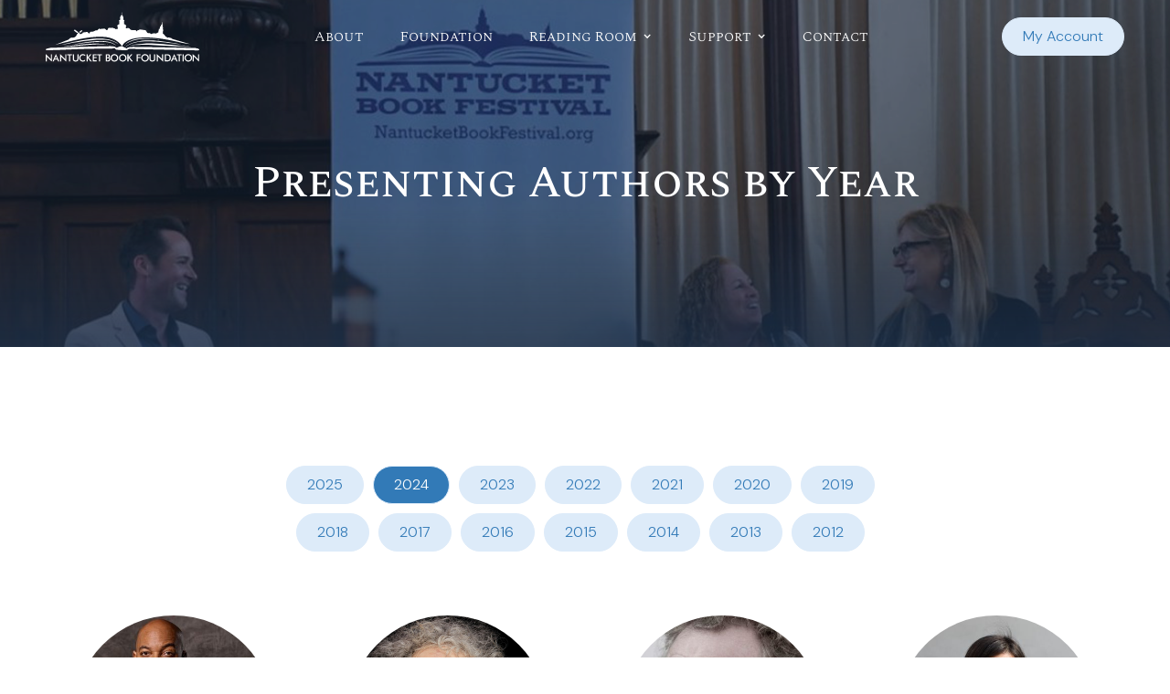

--- FILE ---
content_type: text/html
request_url: https://nantucketbookfestival.org/festival-year/2024
body_size: 4363
content:
<!DOCTYPE html><!-- Last Published: Tue Nov 18 2025 20:06:02 GMT+0000 (Coordinated Universal Time) --><html data-wf-domain="nantucketbookfestival.org" data-wf-page="65f460dc0c9e1d17bcd2d18e" data-wf-site="65f4447ec74fec2527a8c564" lang="en" data-wf-collection="65f460dc0c9e1d17bcd2d123" data-wf-item-slug="2024"><head><meta charset="utf-8"/><title>2024 Presenting Authors - Nantucket Book Festival</title><meta content="width=device-width, initial-scale=1" name="viewport"/><link href="https://cdn.prod.website-files.com/65f4447ec74fec2527a8c564/css/nantucket-book-festival.shared.4c1ca4ba1.css" rel="stylesheet" type="text/css"/><link href="https://fonts.googleapis.com" rel="preconnect"/><link href="https://fonts.gstatic.com" rel="preconnect" crossorigin="anonymous"/><script src="https://ajax.googleapis.com/ajax/libs/webfont/1.6.26/webfont.js" type="text/javascript"></script><script type="text/javascript">WebFont.load({  google: {    families: ["Lato:100,100italic,300,300italic,400,400italic,700,700italic,900,900italic","DM Sans:300,regular,500,600,700,800,900","Marcellus:regular","Spectral SC:200,200italic,300,300italic,regular,italic,500,500italic,600,600italic,700,700italic,800,800italic","Spectral:200,200italic,300,300italic,regular,italic,500,500italic,600,600italic,700,700italic,800,800italic"]  }});</script><script type="text/javascript">!function(o,c){var n=c.documentElement,t=" w-mod-";n.className+=t+"js",("ontouchstart"in o||o.DocumentTouch&&c instanceof DocumentTouch)&&(n.className+=t+"touch")}(window,document);</script><link href="https://cdn.prod.website-files.com/65f4447ec74fec2527a8c564/65f85e1d6678f5a5aabe0c78_NBF_x32.png" rel="shortcut icon" type="image/x-icon"/><link href="https://cdn.prod.website-files.com/65f4447ec74fec2527a8c564/65f85e19ed32890cd8c23be3_NBF_x256.png" rel="apple-touch-icon"/></head><body><div data-animation="over-left" class="navbar-fixed w-nav" data-easing2="ease" data-easing="ease" data-collapse="medium" role="banner" data-no-scroll="1" data-duration="400" data-doc-height="1"><div class="nav-container w-container"><div class="nav-menu-wrapper"><div class="div-block"><a href="/" class="brand w-nav-brand"><img src="https://cdn.prod.website-files.com/65f4447ec74fec2527a8c564/66297dec0debad5e28ca4318_NBF.svg" loading="lazy" width="168" height="65" alt="" class="logo-main"/></a></div><nav role="navigation" class="nav-menu w-nav-menu"><div class="tablet-menu"><a href="/" class="brand-tablet w-nav-brand"><img src="https://cdn.prod.website-files.com/65f4447ec74fec2527a8c564/65f85e19ed32890cd8c23be3_NBF_x256.png" loading="lazy" alt="" height="150"/></a><div class="close-menu-button w-nav-button"><img src="https://cdn.prod.website-files.com/65f4447ec74fec2527a8c564/65f4447ec74fec2527a8c611_close-btn.svg" loading="lazy" alt="icon" class="nav-close-icon"/></div></div><div class="menu-wrap"><a href="/about" class="nav-link white-style w-nav-link">About</a><a href="https://www.nantucketbookfoundation.org/" class="nav-link white-style w-nav-link">Foundation</a><a href="/schedule" class="nav-link white-style hide w-nav-link">Schedule</a><div data-hover="true" data-delay="0" data-w-id="ba67b287-f196-4627-29a8-f080f7e8b1b5" class="nav-dropdown w-dropdown"><div class="nav-dropdown-toggle white-style w-dropdown-toggle"><div class="nav-dropdown-icon w-icon-dropdown-toggle"></div><div class="nav-item-title">Reading Room</div></div><nav class="nav-dropdown-list w-dropdown-list"><div class="nav-dropdown-link-wrapper left-justify"><div class="dropdown-link-wrapper"><a href="/festival-year/2025" class="nav-item-title dropdown">Authors</a></div><div class="dropdown-link-wrapper"><a href="/schedule" class="nav-item-title dropdown">Schedule</a></div><div class="dropdown-link-wrapper"><a href="/reading-list/ reading-list-2025" class="nav-item-title dropdown">Reading List</a></div><div class="dropdown-link-wrapper"><a href="/video-years/2025" class="nav-item-title dropdown">Festival Archives</a></div><div class="dropdown-link-wrapper"><a href="/gallery" class="nav-item-title dropdown">Gallery</a></div></div></nav></div><div data-hover="true" data-delay="0" data-w-id="da533167-cab0-c97e-23b6-4c303c65eda5" class="nav-dropdown w-dropdown"><div class="nav-dropdown-toggle white-style w-dropdown-toggle"><div class="nav-dropdown-icon w-icon-dropdown-toggle"></div><div class="nav-item-title">Support</div></div><nav class="nav-dropdown-list w-dropdown-list"><div class="nav-dropdown-link-wrapper left-justify"><div class="dropdown-link-wrapper"><a href="https://nantucketbookfestival.z2systems.com/np/clients/nantucketbookfestival/donation.jsp" class="nav-item-title dropdown">Donate</a></div><div class="dropdown-link-wrapper"><a href="https://www.nantucketbookfoundation.org/get-involved" class="nav-item-title dropdown">Get Involved</a></div></div></nav></div><a href="/contact" class="nav-link white-style w-nav-link">Contact</a></div></nav><div class="search-shop-con"><a href="https://nantucketbookfestival.z2systems.com/np/clients/nantucketbookfestival/login.jsp" class="primary-button light w-button">My Account</a></div><div class="menu-button w-nav-button"><img src="https://cdn.prod.website-files.com/65f4447ec74fec2527a8c564/65f4447ec74fec2527a8c606_menu-btn.svg" loading="lazy" alt="icon" height="16" class="image-burger white-style"/></div></div></div></div><div class="pages-banner attorneys presenting-banner"><div class="base-container w-container"><div class="banner-title-wrapper"><h2 class="in-section-title text-white">Presenting Authors by Year</h2></div></div></div><div class="section"><div class="base-container w-container"><div class="section-title-wrapper"><div class="w-dyn-list"><div role="list" class="w-dyn-items"><div role="listitem" class="year-button-collection w-dyn-item"><a href="/festival-year/2025" class="primary-button light w-button">2025</a></div><div role="listitem" class="year-button-collection w-dyn-item"><a href="/festival-year/2024" aria-current="page" class="primary-button light w-button w--current">2024</a></div><div role="listitem" class="year-button-collection w-dyn-item"><a href="/festival-year/2023" class="primary-button light w-button">2023</a></div><div role="listitem" class="year-button-collection w-dyn-item"><a href="/festival-year/2022" class="primary-button light w-button">2022</a></div><div role="listitem" class="year-button-collection w-dyn-item"><a href="/festival-year/2021" class="primary-button light w-button">2021</a></div><div role="listitem" class="year-button-collection w-dyn-item"><a href="/festival-year/2020" class="primary-button light w-button">2020</a></div><div role="listitem" class="year-button-collection w-dyn-item"><a href="/festival-year/2019" class="primary-button light w-button">2019</a></div><div role="listitem" class="year-button-collection w-dyn-item"><a href="/festival-year/2018" class="primary-button light w-button">2018</a></div><div role="listitem" class="year-button-collection w-dyn-item"><a href="/festival-year/2017" class="primary-button light w-button">2017</a></div><div role="listitem" class="year-button-collection w-dyn-item"><a href="/festival-year/2016" class="primary-button light w-button">2016</a></div><div role="listitem" class="year-button-collection w-dyn-item"><a href="/festival-year/2015" class="primary-button light w-button">2015</a></div><div role="listitem" class="year-button-collection w-dyn-item"><a href="/festival-year/2014" class="primary-button light w-button">2014</a></div><div role="listitem" class="year-button-collection w-dyn-item"><a href="/festival-year/2013" class="primary-button light w-button">2013</a></div><div role="listitem" class="year-button-collection w-dyn-item"><a href="/festival-year/2012" class="primary-button light w-button">2012</a></div></div></div></div><div class="team-collection-list-wrapper w-dyn-list"><div role="list" class="team-grid w-dyn-items"><div role="listitem" class="w-dyn-item"><a href="/authors/kwame-alexander" class="team-card w-inline-block"><img src="https://cdn.prod.website-files.com/65f4447ec74fec2527a8c602/65f5a01b9d90dbe16e8f16d7_Kwame%20Alexander.jpg" loading="lazy" alt="" class="team-card-image big"/><div class="team-card-content-wrapper"><div class="team-title">Kwame Alexander</div></div></a></div><div role="listitem" class="w-dyn-item"><a href="/authors/margaret-atwood" class="team-card w-inline-block"><img src="https://cdn.prod.website-files.com/65f4447ec74fec2527a8c602/6622f2af01111c09865b90b0_Atwood.jpg" loading="lazy" alt="" class="team-card-image big"/><div class="team-card-content-wrapper"><div class="team-title">Margaret Atwood</div></div></a></div><div role="listitem" class="w-dyn-item"><a href="/authors/robert-benchley" class="team-card w-inline-block"><img src="https://cdn.prod.website-files.com/65f4447ec74fec2527a8c602/65f59fc4609b62b1667aee0d_Robert%20Benchley.jpg" loading="lazy" alt="" class="team-card-image big"/><div class="team-card-content-wrapper"><div class="team-title">Robert Benchley</div></div></a></div><div role="listitem" class="w-dyn-item"><a href="/authors/bianca-bosker" class="team-card w-inline-block"><img src="https://cdn.prod.website-files.com/65f4447ec74fec2527a8c602/65f59f6277dca8973645797b_Bianca%20Bosker.jpeg" loading="lazy" alt="" class="team-card-image big"/><div class="team-card-content-wrapper"><div class="team-title">Bianca Bosker</div></div></a></div><div role="listitem" class="w-dyn-item"><a href="/authors/adrienne-brodeur" class="team-card w-inline-block"><img src="https://cdn.prod.website-files.com/65f4447ec74fec2527a8c602/65f59ef2b018f5d03deb19db_Adrienne%20Brodeur.jpg" loading="lazy" alt="" class="team-card-image big"/><div class="team-card-content-wrapper"><div class="team-title">Adrienne Brodeur</div></div></a></div><div role="listitem" class="w-dyn-item"><a href="/authors/gabriella-burnham" class="team-card w-inline-block"><img src="https://cdn.prod.website-files.com/65f4447ec74fec2527a8c602/65f59e7f3ede65681de9dd7f_Gabriella%20Burnham.jpg" loading="lazy" alt="" class="team-card-image big"/><div class="team-card-content-wrapper"><div class="team-title">Gabriella Burnham</div></div></a></div><div role="listitem" class="w-dyn-item"><a href="/authors/christy-cashman" class="team-card w-inline-block"><img src="https://cdn.prod.website-files.com/65f4447ec74fec2527a8c602/663ee1546e52bb1fa0937ec0_Untitled%20design%20(5).png" loading="lazy" alt="" sizes="(max-width: 479px) 200px, (max-width: 767px) 42vw, (max-width: 991px) 21vw, (max-width: 1279px) 200px, (max-width: 1919px) 220px, 260px" srcset="https://cdn.prod.website-files.com/65f4447ec74fec2527a8c602/663ee1546e52bb1fa0937ec0_Untitled%20design%20(5)-p-500.png 500w, https://cdn.prod.website-files.com/65f4447ec74fec2527a8c602/663ee1546e52bb1fa0937ec0_Untitled%20design%20(5)-p-800.png 800w, https://cdn.prod.website-files.com/65f4447ec74fec2527a8c602/663ee1546e52bb1fa0937ec0_Untitled%20design%20(5)-p-1080.png 1080w, https://cdn.prod.website-files.com/65f4447ec74fec2527a8c602/663ee1546e52bb1fa0937ec0_Untitled%20design%20(5).png 1500w" class="team-card-image big"/><div class="team-card-content-wrapper"><div class="team-title">Christy Cashman</div></div></a></div><div role="listitem" class="w-dyn-item"><a href="/authors/manni-reuben-coe" class="team-card w-inline-block"><img src="https://cdn.prod.website-files.com/65f4447ec74fec2527a8c602/65f59e3570f8e75ffde9fdcf_Manni%20%26%20Reuben%20Coe.webp" loading="lazy" alt="" class="team-card-image big"/><div class="team-card-content-wrapper"><div class="team-title">Manni &amp; Reuben Coe</div></div></a></div><div role="listitem" class="w-dyn-item"><a href="/authors/sara-divello" class="team-card w-inline-block"><img src="https://cdn.prod.website-files.com/65f4447ec74fec2527a8c602/65f4775a32b1a804f8580891_Sara%20DiVello.png" loading="lazy" alt="" class="team-card-image big"/><div class="team-card-content-wrapper"><div class="team-title">Sara DiVello</div></div></a></div><div role="listitem" class="w-dyn-item"><a href="/authors/dr-kerri-greenidge" class="team-card w-inline-block"><img src="https://cdn.prod.website-files.com/65f4447ec74fec2527a8c602/6622f202257726bd63ea7a59_KerriGreenidge.jpeg" loading="lazy" alt="" class="team-card-image big"/><div class="team-card-content-wrapper"><div class="team-title">Dr. Kerri Greenidge</div></div></a></div><div role="listitem" class="w-dyn-item"><a href="/authors/lara-love-hardin" class="team-card w-inline-block"><img src="https://cdn.prod.website-files.com/65f4447ec74fec2527a8c602/65f59dbef6a2ab9750bd5283_Lara%20Love%20Hardin.jpeg" loading="lazy" alt="" class="team-card-image big"/><div class="team-card-content-wrapper"><div class="team-title">Lara Love Hardin</div></div></a></div><div role="listitem" class="w-dyn-item"><a href="/authors/paul-harding" class="team-card w-inline-block"><img src="https://cdn.prod.website-files.com/65f4447ec74fec2527a8c602/65f59d5cb12332db1a6b788b_Paul%20Harding.jpeg" loading="lazy" alt="" class="team-card-image big"/><div class="team-card-content-wrapper"><div class="team-title">Paul Harding</div></div></a></div><div role="listitem" class="w-dyn-item"><a href="/authors/katherine-howe" class="team-card w-inline-block"><img src="https://cdn.prod.website-files.com/65f4447ec74fec2527a8c602/65f59d0a9c05ca676bbc02f9_Katherine%20Howe.jpg" loading="lazy" alt="" class="team-card-image big"/><div class="team-card-content-wrapper"><div class="team-title">Katherine Howe</div></div></a></div><div role="listitem" class="w-dyn-item"><a href="/authors/bill-janovitz" class="team-card w-inline-block"><img src="https://cdn.prod.website-files.com/65f4447ec74fec2527a8c602/65f59ca277dca8973643543c_Bill%20Janovitz.jpeg" loading="lazy" alt="" class="team-card-image big"/><div class="team-card-content-wrapper"><div class="team-title">Bill Janovitz</div></div></a></div><div role="listitem" class="w-dyn-item"><a href="/authors/erik-larson" class="team-card w-inline-block"><img src="https://cdn.prod.website-files.com/65f4447ec74fec2527a8c602/65f59c1e226f5c7ec7ba32f7_Erik%20Larson.jpg" loading="lazy" alt="" class="team-card-image big"/><div class="team-card-content-wrapper"><div class="team-title">Erik Larson</div></div></a></div><div role="listitem" class="w-dyn-item"><a href="/authors/ben-mezrich" class="team-card w-inline-block"><img src="https://cdn.prod.website-files.com/65f4447ec74fec2527a8c602/65f47487b553fca0ec2a2724_BenMezrick-headshot_939d29e8029587a7188e4337aacbd045.jpeg" loading="lazy" alt="" class="team-card-image big"/><div class="team-card-content-wrapper"><div class="team-title">Ben Mezrich</div></div></a></div><div role="listitem" class="w-dyn-item"><a href="/authors/trish-okane" class="team-card w-inline-block"><img src="https://cdn.prod.website-files.com/65f4447ec74fec2527a8c602/6639fca04627ed5c6c48eee7_Trish.png" loading="lazy" alt="" class="team-card-image big"/><div class="team-card-content-wrapper"><div class="team-title">Trish O&#x27;Kane</div></div></a></div><div role="listitem" class="w-dyn-item"><a href="/authors/jim-patrick" class="team-card w-inline-block"><img src="https://cdn.prod.website-files.com/65f4447ec74fec2527a8c602/65f59b9cc2bd9802e99530e7_Jim%20Patrick.jpg" loading="lazy" alt="" class="team-card-image big"/><div class="team-card-content-wrapper"><div class="team-title">Jim Patrick</div></div></a></div><div role="listitem" class="w-dyn-item"><a href="/authors/tara-karr-roberts" class="team-card w-inline-block"><img src="https://cdn.prod.website-files.com/65f4447ec74fec2527a8c602/65f59b611938b16ea3d4ed94_Tara%20Karr%20Roberts.jpg" loading="lazy" alt="" class="team-card-image big"/><div class="team-card-content-wrapper"><div class="team-title">Tara Karr Roberts</div></div></a></div><div role="listitem" class="w-dyn-item"><a href="/authors/steven-rowley" class="team-card w-inline-block"><img src="https://cdn.prod.website-files.com/65f4447ec74fec2527a8c602/65f59acae529e59883e90c8d_Steven%20Rowley.jpg" loading="lazy" alt="" class="team-card-image big"/><div class="team-card-content-wrapper"><div class="team-title">Steven Rowley</div></div></a></div><div role="listitem" class="w-dyn-item"><a href="/authors/casey-sherman" class="team-card w-inline-block"><img src="https://cdn.prod.website-files.com/65f4447ec74fec2527a8c602/65f59a28d4549c8156864e8f_Casey%20Sherman.jpeg" loading="lazy" alt="" class="team-card-image big"/><div class="team-card-content-wrapper"><div class="team-title">Casey Sherman</div></div></a></div><div role="listitem" class="w-dyn-item"><a href="/authors/safiya-sinclair" class="team-card w-inline-block"><img src="https://cdn.prod.website-files.com/65f4447ec74fec2527a8c602/65f599b81938b16ea3d3702b_Safiya%20Sinclair.jpeg" loading="lazy" alt="" class="team-card-image big"/><div class="team-card-content-wrapper"><div class="team-title">Safiya Sinclair</div></div></a></div><div role="listitem" class="w-dyn-item"><a href="/authors/nancy-thayer" class="team-card w-inline-block"><img src="https://cdn.prod.website-files.com/65f4447ec74fec2527a8c602/65f460910c8dcfa9db13d54e_Nancy_Thayer.jpg" loading="lazy" alt="" class="team-card-image big"/><div class="team-card-content-wrapper"><div class="team-title">Nancy Thayer</div></div></a></div></div></div></div></div><div class="footer"><div class="base-container w-container"><div class="footer-wrapper-top"><h5 class="heading text-white">Presented by the <strong>Nantucket Book Foundation</strong></h5><div class="emergency-call-wrapper"><a href="http://visitor.r20.constantcontact.com/d.jsp?llr=4cfrxbmab&amp;p=oi&amp;m=1112454763615&amp;sit=cbcggkthb&amp;f=945c03d5-b1fc-4ef4-b2e4-42d69f29bd3c" class="primary-button light-hover-outline w-button">Join Newsletter</a><a href="https://nantucketbookfestival.z2systems.com/np/clients/nantucketbookfestival/donation.jsp" class="primary-button light-hover-outline w-button">Donate</a></div></div><div class="footer-wrapper"><div class="footer-links-wrapper"><a href="/" class="w-inline-block"><img src="https://cdn.prod.website-files.com/65f4447ec74fec2527a8c564/65f451b644dec6ff9ea6b044_NBF_Icon_White.svg" loading="lazy" width="200" alt=""/></a><div><div class="address in-footer">Nantucket Book Foundation</div><div class="address in-footer">P.O. Box 5267, Nantucket, MA 02554</div></div></div><div class="footer-links-wrapper"><h5 class="white-text mb-15">Menu</h5><a href="/" class="footer-link">Home</a><a href="/about" class="footer-link">About</a><a href="/schedule" class="footer-link hide">Schedule</a><a href="https://www.nantucketbookfoundation.org/get-involved" class="footer-link">Get Involved</a><a href="https://www.nantucketbookfoundation.org/" class="footer-link">Celebrate the Power of Words</a><a href="/contact" class="footer-link">Contact</a></div><div class="footer-links-wrapper"><h5 class="white-text mb-15">Explore</h5><a href="https://nantucketbookfestival.org/festival-year/2025" class="footer-link">Authors</a><a href="https://nantucketbookfestival.org/reading-list/ reading-list-2025" class="footer-link">Reading List</a><a href="/video-years/2025" class="footer-link">Festival Archives </a><a href="/gallery" class="footer-link">Gallery</a><a href="https://www.nantucketbookfoundation.org/leadership" class="footer-link">Leadership</a><a href="https://www.nantucketbookfoundation.org/sponsors" class="footer-link">Sponsors</a><a href="https://www.nantucketbookfoundation.org/donors" class="footer-link">Donors</a></div><div class="footer-links-wrapper"><h5 class="white-text mb-15">Programs</h5><a href="https://www.nantucketbookfoundation.org/programs/visiting-authors-in-schools" class="footer-link">Visiting Authors</a><a href="https://www.nantucketbookfoundation.org/programs/young-writer-award" class="footer-link">Young Writer Award</a><a href="https://www.nantucketbookfoundation.org/programs/nantucket-book-mobile" class="footer-link">Book Mobile</a></div></div><div class="footer-bottom-wrapper"><div class="footer-social-icons-wrapper"><a href="https://www.facebook.com/NantucketBookFestival" target="_blank" class="footer-social-icon"></a><a href="https://twitter.com/ackbookfestival" target="_blank" class="footer-social-icon"></a><a href="https://www.instagram.com/nantucketbookfestival/" target="_blank" class="footer-social-icon last-child"></a></div><div class="footer-copyright">Copyright © 2024 Nantucket Book Foundation. All rights reserved. 501c(3) Non-Profit.</div><div class="footer-rights-wrapper"><div class="footer-rights">Powered by <a href="https://www.nantucketstudio.com/" target="_blank" class="footer-copyright-link">Nantucket Studio</a></div></div></div></div></div><script src="https://d3e54v103j8qbb.cloudfront.net/js/jquery-3.5.1.min.dc5e7f18c8.js?site=65f4447ec74fec2527a8c564" type="text/javascript" integrity="sha256-9/aliU8dGd2tb6OSsuzixeV4y/faTqgFtohetphbbj0=" crossorigin="anonymous"></script><script src="https://cdn.prod.website-files.com/65f4447ec74fec2527a8c564/js/nantucket-book-festival.schunk.36b8fb49256177c8.js" type="text/javascript"></script><script src="https://cdn.prod.website-files.com/65f4447ec74fec2527a8c564/js/nantucket-book-festival.schunk.6f993bd5a5d5e46e.js" type="text/javascript"></script><script src="https://cdn.prod.website-files.com/65f4447ec74fec2527a8c564/js/nantucket-book-festival.16237caf.ff7ce5d7209f677c.js" type="text/javascript"></script></body></html>

--- FILE ---
content_type: text/css
request_url: https://cdn.prod.website-files.com/65f4447ec74fec2527a8c564/css/nantucket-book-festival.shared.4c1ca4ba1.css
body_size: 28043
content:
html {
  -webkit-text-size-adjust: 100%;
  -ms-text-size-adjust: 100%;
  font-family: sans-serif;
}

body {
  margin: 0;
}

article, aside, details, figcaption, figure, footer, header, hgroup, main, menu, nav, section, summary {
  display: block;
}

audio, canvas, progress, video {
  vertical-align: baseline;
  display: inline-block;
}

audio:not([controls]) {
  height: 0;
  display: none;
}

[hidden], template {
  display: none;
}

a {
  background-color: #0000;
}

a:active, a:hover {
  outline: 0;
}

abbr[title] {
  border-bottom: 1px dotted;
}

b, strong {
  font-weight: bold;
}

dfn {
  font-style: italic;
}

h1 {
  margin: .67em 0;
  font-size: 2em;
}

mark {
  color: #000;
  background: #ff0;
}

small {
  font-size: 80%;
}

sub, sup {
  vertical-align: baseline;
  font-size: 75%;
  line-height: 0;
  position: relative;
}

sup {
  top: -.5em;
}

sub {
  bottom: -.25em;
}

img {
  border: 0;
}

svg:not(:root) {
  overflow: hidden;
}

hr {
  box-sizing: content-box;
  height: 0;
}

pre {
  overflow: auto;
}

code, kbd, pre, samp {
  font-family: monospace;
  font-size: 1em;
}

button, input, optgroup, select, textarea {
  color: inherit;
  font: inherit;
  margin: 0;
}

button {
  overflow: visible;
}

button, select {
  text-transform: none;
}

button, html input[type="button"], input[type="reset"] {
  -webkit-appearance: button;
  cursor: pointer;
}

button[disabled], html input[disabled] {
  cursor: default;
}

button::-moz-focus-inner, input::-moz-focus-inner {
  border: 0;
  padding: 0;
}

input {
  line-height: normal;
}

input[type="checkbox"], input[type="radio"] {
  box-sizing: border-box;
  padding: 0;
}

input[type="number"]::-webkit-inner-spin-button, input[type="number"]::-webkit-outer-spin-button {
  height: auto;
}

input[type="search"] {
  -webkit-appearance: none;
}

input[type="search"]::-webkit-search-cancel-button, input[type="search"]::-webkit-search-decoration {
  -webkit-appearance: none;
}

legend {
  border: 0;
  padding: 0;
}

textarea {
  overflow: auto;
}

optgroup {
  font-weight: bold;
}

table {
  border-collapse: collapse;
  border-spacing: 0;
}

td, th {
  padding: 0;
}

@font-face {
  font-family: webflow-icons;
  src: url("[data-uri]") format("truetype");
  font-weight: normal;
  font-style: normal;
}

[class^="w-icon-"], [class*=" w-icon-"] {
  speak: none;
  font-variant: normal;
  text-transform: none;
  -webkit-font-smoothing: antialiased;
  -moz-osx-font-smoothing: grayscale;
  font-style: normal;
  font-weight: normal;
  line-height: 1;
  font-family: webflow-icons !important;
}

.w-icon-slider-right:before {
  content: "";
}

.w-icon-slider-left:before {
  content: "";
}

.w-icon-nav-menu:before {
  content: "";
}

.w-icon-arrow-down:before, .w-icon-dropdown-toggle:before {
  content: "";
}

.w-icon-file-upload-remove:before {
  content: "";
}

.w-icon-file-upload-icon:before {
  content: "";
}

* {
  box-sizing: border-box;
}

html {
  height: 100%;
}

body {
  color: #333;
  background-color: #fff;
  min-height: 100%;
  margin: 0;
  font-family: Arial, sans-serif;
  font-size: 14px;
  line-height: 20px;
}

img {
  vertical-align: middle;
  max-width: 100%;
  display: inline-block;
}

html.w-mod-touch * {
  background-attachment: scroll !important;
}

.w-block {
  display: block;
}

.w-inline-block {
  max-width: 100%;
  display: inline-block;
}

.w-clearfix:before, .w-clearfix:after {
  content: " ";
  grid-area: 1 / 1 / 2 / 2;
  display: table;
}

.w-clearfix:after {
  clear: both;
}

.w-hidden {
  display: none;
}

.w-button {
  color: #fff;
  line-height: inherit;
  cursor: pointer;
  background-color: #3898ec;
  border: 0;
  border-radius: 0;
  padding: 9px 15px;
  text-decoration: none;
  display: inline-block;
}

input.w-button {
  -webkit-appearance: button;
}

html[data-w-dynpage] [data-w-cloak] {
  color: #0000 !important;
}

.w-code-block {
  margin: unset;
}

pre.w-code-block code {
  all: inherit;
}

.w-optimization {
  display: contents;
}

.w-webflow-badge, .w-webflow-badge > img {
  box-sizing: unset;
  width: unset;
  height: unset;
  max-height: unset;
  max-width: unset;
  min-height: unset;
  min-width: unset;
  margin: unset;
  padding: unset;
  float: unset;
  clear: unset;
  border: unset;
  border-radius: unset;
  background: unset;
  background-image: unset;
  background-position: unset;
  background-size: unset;
  background-repeat: unset;
  background-origin: unset;
  background-clip: unset;
  background-attachment: unset;
  background-color: unset;
  box-shadow: unset;
  transform: unset;
  direction: unset;
  font-family: unset;
  font-weight: unset;
  color: unset;
  font-size: unset;
  line-height: unset;
  font-style: unset;
  font-variant: unset;
  text-align: unset;
  letter-spacing: unset;
  -webkit-text-decoration: unset;
  text-decoration: unset;
  text-indent: unset;
  text-transform: unset;
  list-style-type: unset;
  text-shadow: unset;
  vertical-align: unset;
  cursor: unset;
  white-space: unset;
  word-break: unset;
  word-spacing: unset;
  word-wrap: unset;
  transition: unset;
}

.w-webflow-badge {
  white-space: nowrap;
  cursor: pointer;
  box-shadow: 0 0 0 1px #0000001a, 0 1px 3px #0000001a;
  visibility: visible !important;
  opacity: 1 !important;
  z-index: 2147483647 !important;
  color: #aaadb0 !important;
  overflow: unset !important;
  background-color: #fff !important;
  border-radius: 3px !important;
  width: auto !important;
  height: auto !important;
  margin: 0 !important;
  padding: 6px !important;
  font-size: 12px !important;
  line-height: 14px !important;
  text-decoration: none !important;
  display: inline-block !important;
  position: fixed !important;
  inset: auto 12px 12px auto !important;
  transform: none !important;
}

.w-webflow-badge > img {
  position: unset;
  visibility: unset !important;
  opacity: 1 !important;
  vertical-align: middle !important;
  display: inline-block !important;
}

h1, h2, h3, h4, h5, h6 {
  margin-bottom: 10px;
  font-weight: bold;
}

h1 {
  margin-top: 20px;
  font-size: 38px;
  line-height: 44px;
}

h2 {
  margin-top: 20px;
  font-size: 32px;
  line-height: 36px;
}

h3 {
  margin-top: 20px;
  font-size: 24px;
  line-height: 30px;
}

h4 {
  margin-top: 10px;
  font-size: 18px;
  line-height: 24px;
}

h5 {
  margin-top: 10px;
  font-size: 14px;
  line-height: 20px;
}

h6 {
  margin-top: 10px;
  font-size: 12px;
  line-height: 18px;
}

p {
  margin-top: 0;
  margin-bottom: 10px;
}

blockquote {
  border-left: 5px solid #e2e2e2;
  margin: 0 0 10px;
  padding: 10px 20px;
  font-size: 18px;
  line-height: 22px;
}

figure {
  margin: 0 0 10px;
}

figcaption {
  text-align: center;
  margin-top: 5px;
}

ul, ol {
  margin-top: 0;
  margin-bottom: 10px;
  padding-left: 40px;
}

.w-list-unstyled {
  padding-left: 0;
  list-style: none;
}

.w-embed:before, .w-embed:after {
  content: " ";
  grid-area: 1 / 1 / 2 / 2;
  display: table;
}

.w-embed:after {
  clear: both;
}

.w-video {
  width: 100%;
  padding: 0;
  position: relative;
}

.w-video iframe, .w-video object, .w-video embed {
  border: none;
  width: 100%;
  height: 100%;
  position: absolute;
  top: 0;
  left: 0;
}

fieldset {
  border: 0;
  margin: 0;
  padding: 0;
}

button, [type="button"], [type="reset"] {
  cursor: pointer;
  -webkit-appearance: button;
  border: 0;
}

.w-form {
  margin: 0 0 15px;
}

.w-form-done {
  text-align: center;
  background-color: #ddd;
  padding: 20px;
  display: none;
}

.w-form-fail {
  background-color: #ffdede;
  margin-top: 10px;
  padding: 10px;
  display: none;
}

label {
  margin-bottom: 5px;
  font-weight: bold;
  display: block;
}

.w-input, .w-select {
  color: #333;
  vertical-align: middle;
  background-color: #fff;
  border: 1px solid #ccc;
  width: 100%;
  height: 38px;
  margin-bottom: 10px;
  padding: 8px 12px;
  font-size: 14px;
  line-height: 1.42857;
  display: block;
}

.w-input::placeholder, .w-select::placeholder {
  color: #999;
}

.w-input:focus, .w-select:focus {
  border-color: #3898ec;
  outline: 0;
}

.w-input[disabled], .w-select[disabled], .w-input[readonly], .w-select[readonly], fieldset[disabled] .w-input, fieldset[disabled] .w-select {
  cursor: not-allowed;
}

.w-input[disabled]:not(.w-input-disabled), .w-select[disabled]:not(.w-input-disabled), .w-input[readonly], .w-select[readonly], fieldset[disabled]:not(.w-input-disabled) .w-input, fieldset[disabled]:not(.w-input-disabled) .w-select {
  background-color: #eee;
}

textarea.w-input, textarea.w-select {
  height: auto;
}

.w-select {
  background-color: #f3f3f3;
}

.w-select[multiple] {
  height: auto;
}

.w-form-label {
  cursor: pointer;
  margin-bottom: 0;
  font-weight: normal;
  display: inline-block;
}

.w-radio {
  margin-bottom: 5px;
  padding-left: 20px;
  display: block;
}

.w-radio:before, .w-radio:after {
  content: " ";
  grid-area: 1 / 1 / 2 / 2;
  display: table;
}

.w-radio:after {
  clear: both;
}

.w-radio-input {
  float: left;
  margin: 3px 0 0 -20px;
  line-height: normal;
}

.w-file-upload {
  margin-bottom: 10px;
  display: block;
}

.w-file-upload-input {
  opacity: 0;
  z-index: -100;
  width: .1px;
  height: .1px;
  position: absolute;
  overflow: hidden;
}

.w-file-upload-default, .w-file-upload-uploading, .w-file-upload-success {
  color: #333;
  display: inline-block;
}

.w-file-upload-error {
  margin-top: 10px;
  display: block;
}

.w-file-upload-default.w-hidden, .w-file-upload-uploading.w-hidden, .w-file-upload-error.w-hidden, .w-file-upload-success.w-hidden {
  display: none;
}

.w-file-upload-uploading-btn {
  cursor: pointer;
  background-color: #fafafa;
  border: 1px solid #ccc;
  margin: 0;
  padding: 8px 12px;
  font-size: 14px;
  font-weight: normal;
  display: flex;
}

.w-file-upload-file {
  background-color: #fafafa;
  border: 1px solid #ccc;
  flex-grow: 1;
  justify-content: space-between;
  margin: 0;
  padding: 8px 9px 8px 11px;
  display: flex;
}

.w-file-upload-file-name {
  font-size: 14px;
  font-weight: normal;
  display: block;
}

.w-file-remove-link {
  cursor: pointer;
  width: auto;
  height: auto;
  margin-top: 3px;
  margin-left: 10px;
  padding: 3px;
  display: block;
}

.w-icon-file-upload-remove {
  margin: auto;
  font-size: 10px;
}

.w-file-upload-error-msg {
  color: #ea384c;
  padding: 2px 0;
  display: inline-block;
}

.w-file-upload-info {
  padding: 0 12px;
  line-height: 38px;
  display: inline-block;
}

.w-file-upload-label {
  cursor: pointer;
  background-color: #fafafa;
  border: 1px solid #ccc;
  margin: 0;
  padding: 8px 12px;
  font-size: 14px;
  font-weight: normal;
  display: inline-block;
}

.w-icon-file-upload-icon, .w-icon-file-upload-uploading {
  width: 20px;
  margin-right: 8px;
  display: inline-block;
}

.w-icon-file-upload-uploading {
  height: 20px;
}

.w-container {
  max-width: 940px;
  margin-left: auto;
  margin-right: auto;
}

.w-container:before, .w-container:after {
  content: " ";
  grid-area: 1 / 1 / 2 / 2;
  display: table;
}

.w-container:after {
  clear: both;
}

.w-container .w-row {
  margin-left: -10px;
  margin-right: -10px;
}

.w-row:before, .w-row:after {
  content: " ";
  grid-area: 1 / 1 / 2 / 2;
  display: table;
}

.w-row:after {
  clear: both;
}

.w-row .w-row {
  margin-left: 0;
  margin-right: 0;
}

.w-col {
  float: left;
  width: 100%;
  min-height: 1px;
  padding-left: 10px;
  padding-right: 10px;
  position: relative;
}

.w-col .w-col {
  padding-left: 0;
  padding-right: 0;
}

.w-col-1 {
  width: 8.33333%;
}

.w-col-2 {
  width: 16.6667%;
}

.w-col-3 {
  width: 25%;
}

.w-col-4 {
  width: 33.3333%;
}

.w-col-5 {
  width: 41.6667%;
}

.w-col-6 {
  width: 50%;
}

.w-col-7 {
  width: 58.3333%;
}

.w-col-8 {
  width: 66.6667%;
}

.w-col-9 {
  width: 75%;
}

.w-col-10 {
  width: 83.3333%;
}

.w-col-11 {
  width: 91.6667%;
}

.w-col-12 {
  width: 100%;
}

.w-hidden-main {
  display: none !important;
}

@media screen and (max-width: 991px) {
  .w-container {
    max-width: 728px;
  }

  .w-hidden-main {
    display: inherit !important;
  }

  .w-hidden-medium {
    display: none !important;
  }

  .w-col-medium-1 {
    width: 8.33333%;
  }

  .w-col-medium-2 {
    width: 16.6667%;
  }

  .w-col-medium-3 {
    width: 25%;
  }

  .w-col-medium-4 {
    width: 33.3333%;
  }

  .w-col-medium-5 {
    width: 41.6667%;
  }

  .w-col-medium-6 {
    width: 50%;
  }

  .w-col-medium-7 {
    width: 58.3333%;
  }

  .w-col-medium-8 {
    width: 66.6667%;
  }

  .w-col-medium-9 {
    width: 75%;
  }

  .w-col-medium-10 {
    width: 83.3333%;
  }

  .w-col-medium-11 {
    width: 91.6667%;
  }

  .w-col-medium-12 {
    width: 100%;
  }

  .w-col-stack {
    width: 100%;
    left: auto;
    right: auto;
  }
}

@media screen and (max-width: 767px) {
  .w-hidden-main, .w-hidden-medium {
    display: inherit !important;
  }

  .w-hidden-small {
    display: none !important;
  }

  .w-row, .w-container .w-row {
    margin-left: 0;
    margin-right: 0;
  }

  .w-col {
    width: 100%;
    left: auto;
    right: auto;
  }

  .w-col-small-1 {
    width: 8.33333%;
  }

  .w-col-small-2 {
    width: 16.6667%;
  }

  .w-col-small-3 {
    width: 25%;
  }

  .w-col-small-4 {
    width: 33.3333%;
  }

  .w-col-small-5 {
    width: 41.6667%;
  }

  .w-col-small-6 {
    width: 50%;
  }

  .w-col-small-7 {
    width: 58.3333%;
  }

  .w-col-small-8 {
    width: 66.6667%;
  }

  .w-col-small-9 {
    width: 75%;
  }

  .w-col-small-10 {
    width: 83.3333%;
  }

  .w-col-small-11 {
    width: 91.6667%;
  }

  .w-col-small-12 {
    width: 100%;
  }
}

@media screen and (max-width: 479px) {
  .w-container {
    max-width: none;
  }

  .w-hidden-main, .w-hidden-medium, .w-hidden-small {
    display: inherit !important;
  }

  .w-hidden-tiny {
    display: none !important;
  }

  .w-col {
    width: 100%;
  }

  .w-col-tiny-1 {
    width: 8.33333%;
  }

  .w-col-tiny-2 {
    width: 16.6667%;
  }

  .w-col-tiny-3 {
    width: 25%;
  }

  .w-col-tiny-4 {
    width: 33.3333%;
  }

  .w-col-tiny-5 {
    width: 41.6667%;
  }

  .w-col-tiny-6 {
    width: 50%;
  }

  .w-col-tiny-7 {
    width: 58.3333%;
  }

  .w-col-tiny-8 {
    width: 66.6667%;
  }

  .w-col-tiny-9 {
    width: 75%;
  }

  .w-col-tiny-10 {
    width: 83.3333%;
  }

  .w-col-tiny-11 {
    width: 91.6667%;
  }

  .w-col-tiny-12 {
    width: 100%;
  }
}

.w-widget {
  position: relative;
}

.w-widget-map {
  width: 100%;
  height: 400px;
}

.w-widget-map label {
  width: auto;
  display: inline;
}

.w-widget-map img {
  max-width: inherit;
}

.w-widget-map .gm-style-iw {
  text-align: center;
}

.w-widget-map .gm-style-iw > button {
  display: none !important;
}

.w-widget-twitter {
  overflow: hidden;
}

.w-widget-twitter-count-shim {
  vertical-align: top;
  text-align: center;
  background: #fff;
  border: 1px solid #758696;
  border-radius: 3px;
  width: 28px;
  height: 20px;
  display: inline-block;
  position: relative;
}

.w-widget-twitter-count-shim * {
  pointer-events: none;
  -webkit-user-select: none;
  user-select: none;
}

.w-widget-twitter-count-shim .w-widget-twitter-count-inner {
  text-align: center;
  color: #999;
  font-family: serif;
  font-size: 15px;
  line-height: 12px;
  position: relative;
}

.w-widget-twitter-count-shim .w-widget-twitter-count-clear {
  display: block;
  position: relative;
}

.w-widget-twitter-count-shim.w--large {
  width: 36px;
  height: 28px;
}

.w-widget-twitter-count-shim.w--large .w-widget-twitter-count-inner {
  font-size: 18px;
  line-height: 18px;
}

.w-widget-twitter-count-shim:not(.w--vertical) {
  margin-left: 5px;
  margin-right: 8px;
}

.w-widget-twitter-count-shim:not(.w--vertical).w--large {
  margin-left: 6px;
}

.w-widget-twitter-count-shim:not(.w--vertical):before, .w-widget-twitter-count-shim:not(.w--vertical):after {
  content: " ";
  pointer-events: none;
  border: solid #0000;
  width: 0;
  height: 0;
  position: absolute;
  top: 50%;
  left: 0;
}

.w-widget-twitter-count-shim:not(.w--vertical):before {
  border-width: 4px;
  border-color: #75869600 #5d6c7b #75869600 #75869600;
  margin-top: -4px;
  margin-left: -9px;
}

.w-widget-twitter-count-shim:not(.w--vertical).w--large:before {
  border-width: 5px;
  margin-top: -5px;
  margin-left: -10px;
}

.w-widget-twitter-count-shim:not(.w--vertical):after {
  border-width: 4px;
  border-color: #fff0 #fff #fff0 #fff0;
  margin-top: -4px;
  margin-left: -8px;
}

.w-widget-twitter-count-shim:not(.w--vertical).w--large:after {
  border-width: 5px;
  margin-top: -5px;
  margin-left: -9px;
}

.w-widget-twitter-count-shim.w--vertical {
  width: 61px;
  height: 33px;
  margin-bottom: 8px;
}

.w-widget-twitter-count-shim.w--vertical:before, .w-widget-twitter-count-shim.w--vertical:after {
  content: " ";
  pointer-events: none;
  border: solid #0000;
  width: 0;
  height: 0;
  position: absolute;
  top: 100%;
  left: 50%;
}

.w-widget-twitter-count-shim.w--vertical:before {
  border-width: 5px;
  border-color: #5d6c7b #75869600 #75869600;
  margin-left: -5px;
}

.w-widget-twitter-count-shim.w--vertical:after {
  border-width: 4px;
  border-color: #fff #fff0 #fff0;
  margin-left: -4px;
}

.w-widget-twitter-count-shim.w--vertical .w-widget-twitter-count-inner {
  font-size: 18px;
  line-height: 22px;
}

.w-widget-twitter-count-shim.w--vertical.w--large {
  width: 76px;
}

.w-background-video {
  color: #fff;
  height: 500px;
  position: relative;
  overflow: hidden;
}

.w-background-video > video {
  object-fit: cover;
  z-index: -100;
  background-position: 50%;
  background-size: cover;
  width: 100%;
  height: 100%;
  margin: auto;
  position: absolute;
  inset: -100%;
}

.w-background-video > video::-webkit-media-controls-start-playback-button {
  -webkit-appearance: none;
  display: none !important;
}

.w-background-video--control {
  background-color: #0000;
  padding: 0;
  position: absolute;
  bottom: 1em;
  right: 1em;
}

.w-background-video--control > [hidden] {
  display: none !important;
}

.w-slider {
  text-align: center;
  clear: both;
  -webkit-tap-highlight-color: #0000;
  tap-highlight-color: #0000;
  background: #ddd;
  height: 300px;
  position: relative;
}

.w-slider-mask {
  z-index: 1;
  white-space: nowrap;
  height: 100%;
  display: block;
  position: relative;
  left: 0;
  right: 0;
  overflow: hidden;
}

.w-slide {
  vertical-align: top;
  white-space: normal;
  text-align: left;
  width: 100%;
  height: 100%;
  display: inline-block;
  position: relative;
}

.w-slider-nav {
  z-index: 2;
  text-align: center;
  -webkit-tap-highlight-color: #0000;
  tap-highlight-color: #0000;
  height: 40px;
  margin: auto;
  padding-top: 10px;
  position: absolute;
  inset: auto 0 0;
}

.w-slider-nav.w-round > div {
  border-radius: 100%;
}

.w-slider-nav.w-num > div {
  font-size: inherit;
  line-height: inherit;
  width: auto;
  height: auto;
  padding: .2em .5em;
}

.w-slider-nav.w-shadow > div {
  box-shadow: 0 0 3px #3336;
}

.w-slider-nav-invert {
  color: #fff;
}

.w-slider-nav-invert > div {
  background-color: #2226;
}

.w-slider-nav-invert > div.w-active {
  background-color: #222;
}

.w-slider-dot {
  cursor: pointer;
  background-color: #fff6;
  width: 1em;
  height: 1em;
  margin: 0 3px .5em;
  transition: background-color .1s, color .1s;
  display: inline-block;
  position: relative;
}

.w-slider-dot.w-active {
  background-color: #fff;
}

.w-slider-dot:focus {
  outline: none;
  box-shadow: 0 0 0 2px #fff;
}

.w-slider-dot:focus.w-active {
  box-shadow: none;
}

.w-slider-arrow-left, .w-slider-arrow-right {
  cursor: pointer;
  color: #fff;
  -webkit-tap-highlight-color: #0000;
  tap-highlight-color: #0000;
  -webkit-user-select: none;
  user-select: none;
  width: 80px;
  margin: auto;
  font-size: 40px;
  position: absolute;
  inset: 0;
  overflow: hidden;
}

.w-slider-arrow-left [class^="w-icon-"], .w-slider-arrow-right [class^="w-icon-"], .w-slider-arrow-left [class*=" w-icon-"], .w-slider-arrow-right [class*=" w-icon-"] {
  position: absolute;
}

.w-slider-arrow-left:focus, .w-slider-arrow-right:focus {
  outline: 0;
}

.w-slider-arrow-left {
  z-index: 3;
  right: auto;
}

.w-slider-arrow-right {
  z-index: 4;
  left: auto;
}

.w-icon-slider-left, .w-icon-slider-right {
  width: 1em;
  height: 1em;
  margin: auto;
  inset: 0;
}

.w-slider-aria-label {
  clip: rect(0 0 0 0);
  border: 0;
  width: 1px;
  height: 1px;
  margin: -1px;
  padding: 0;
  position: absolute;
  overflow: hidden;
}

.w-slider-force-show {
  display: block !important;
}

.w-dropdown {
  text-align: left;
  z-index: 900;
  margin-left: auto;
  margin-right: auto;
  display: inline-block;
  position: relative;
}

.w-dropdown-btn, .w-dropdown-toggle, .w-dropdown-link {
  vertical-align: top;
  color: #222;
  text-align: left;
  white-space: nowrap;
  margin-left: auto;
  margin-right: auto;
  padding: 20px;
  text-decoration: none;
  position: relative;
}

.w-dropdown-toggle {
  -webkit-user-select: none;
  user-select: none;
  cursor: pointer;
  padding-right: 40px;
  display: inline-block;
}

.w-dropdown-toggle:focus {
  outline: 0;
}

.w-icon-dropdown-toggle {
  width: 1em;
  height: 1em;
  margin: auto 20px auto auto;
  position: absolute;
  top: 0;
  bottom: 0;
  right: 0;
}

.w-dropdown-list {
  background: #ddd;
  min-width: 100%;
  display: none;
  position: absolute;
}

.w-dropdown-list.w--open {
  display: block;
}

.w-dropdown-link {
  color: #222;
  padding: 10px 20px;
  display: block;
}

.w-dropdown-link.w--current {
  color: #0082f3;
}

.w-dropdown-link:focus {
  outline: 0;
}

@media screen and (max-width: 767px) {
  .w-nav-brand {
    padding-left: 10px;
  }
}

.w-lightbox-backdrop {
  cursor: auto;
  letter-spacing: normal;
  text-indent: 0;
  text-shadow: none;
  text-transform: none;
  visibility: visible;
  white-space: normal;
  word-break: normal;
  word-spacing: normal;
  word-wrap: normal;
  color: #fff;
  text-align: center;
  z-index: 2000;
  opacity: 0;
  -webkit-user-select: none;
  -moz-user-select: none;
  -webkit-tap-highlight-color: transparent;
  background: #000000e6;
  outline: 0;
  font-family: Helvetica Neue, Helvetica, Ubuntu, Segoe UI, Verdana, sans-serif;
  font-size: 17px;
  font-style: normal;
  font-weight: 300;
  line-height: 1.2;
  list-style: disc;
  position: fixed;
  inset: 0;
  -webkit-transform: translate(0);
}

.w-lightbox-backdrop, .w-lightbox-container {
  -webkit-overflow-scrolling: touch;
  height: 100%;
  overflow: auto;
}

.w-lightbox-content {
  height: 100vh;
  position: relative;
  overflow: hidden;
}

.w-lightbox-view {
  opacity: 0;
  width: 100vw;
  height: 100vh;
  position: absolute;
}

.w-lightbox-view:before {
  content: "";
  height: 100vh;
}

.w-lightbox-group, .w-lightbox-group .w-lightbox-view, .w-lightbox-group .w-lightbox-view:before {
  height: 86vh;
}

.w-lightbox-frame, .w-lightbox-view:before {
  vertical-align: middle;
  display: inline-block;
}

.w-lightbox-figure {
  margin: 0;
  position: relative;
}

.w-lightbox-group .w-lightbox-figure {
  cursor: pointer;
}

.w-lightbox-img {
  width: auto;
  max-width: none;
  height: auto;
}

.w-lightbox-image {
  float: none;
  max-width: 100vw;
  max-height: 100vh;
  display: block;
}

.w-lightbox-group .w-lightbox-image {
  max-height: 86vh;
}

.w-lightbox-caption {
  text-align: left;
  text-overflow: ellipsis;
  white-space: nowrap;
  background: #0006;
  padding: .5em 1em;
  position: absolute;
  bottom: 0;
  left: 0;
  right: 0;
  overflow: hidden;
}

.w-lightbox-embed {
  width: 100%;
  height: 100%;
  position: absolute;
  inset: 0;
}

.w-lightbox-control {
  cursor: pointer;
  background-position: center;
  background-repeat: no-repeat;
  background-size: 24px;
  width: 4em;
  transition: all .3s;
  position: absolute;
  top: 0;
}

.w-lightbox-left {
  background-image: url("[data-uri]");
  display: none;
  bottom: 0;
  left: 0;
}

.w-lightbox-right {
  background-image: url("[data-uri]");
  display: none;
  bottom: 0;
  right: 0;
}

.w-lightbox-close {
  background-image: url("[data-uri]");
  background-size: 18px;
  height: 2.6em;
  right: 0;
}

.w-lightbox-strip {
  white-space: nowrap;
  padding: 0 1vh;
  line-height: 0;
  position: absolute;
  bottom: 0;
  left: 0;
  right: 0;
  overflow: auto hidden;
}

.w-lightbox-item {
  box-sizing: content-box;
  cursor: pointer;
  width: 10vh;
  padding: 2vh 1vh;
  display: inline-block;
  -webkit-transform: translate3d(0, 0, 0);
}

.w-lightbox-active {
  opacity: .3;
}

.w-lightbox-thumbnail {
  background: #222;
  height: 10vh;
  position: relative;
  overflow: hidden;
}

.w-lightbox-thumbnail-image {
  position: absolute;
  top: 0;
  left: 0;
}

.w-lightbox-thumbnail .w-lightbox-tall {
  width: 100%;
  top: 50%;
  transform: translate(0, -50%);
}

.w-lightbox-thumbnail .w-lightbox-wide {
  height: 100%;
  left: 50%;
  transform: translate(-50%);
}

.w-lightbox-spinner {
  box-sizing: border-box;
  border: 5px solid #0006;
  border-radius: 50%;
  width: 40px;
  height: 40px;
  margin-top: -20px;
  margin-left: -20px;
  animation: .8s linear infinite spin;
  position: absolute;
  top: 50%;
  left: 50%;
}

.w-lightbox-spinner:after {
  content: "";
  border: 3px solid #0000;
  border-bottom-color: #fff;
  border-radius: 50%;
  position: absolute;
  inset: -4px;
}

.w-lightbox-hide {
  display: none;
}

.w-lightbox-noscroll {
  overflow: hidden;
}

@media (min-width: 768px) {
  .w-lightbox-content {
    height: 96vh;
    margin-top: 2vh;
  }

  .w-lightbox-view, .w-lightbox-view:before {
    height: 96vh;
  }

  .w-lightbox-group, .w-lightbox-group .w-lightbox-view, .w-lightbox-group .w-lightbox-view:before {
    height: 84vh;
  }

  .w-lightbox-image {
    max-width: 96vw;
    max-height: 96vh;
  }

  .w-lightbox-group .w-lightbox-image {
    max-width: 82.3vw;
    max-height: 84vh;
  }

  .w-lightbox-left, .w-lightbox-right {
    opacity: .5;
    display: block;
  }

  .w-lightbox-close {
    opacity: .8;
  }

  .w-lightbox-control:hover {
    opacity: 1;
  }
}

.w-lightbox-inactive, .w-lightbox-inactive:hover {
  opacity: 0;
}

.w-richtext:before, .w-richtext:after {
  content: " ";
  grid-area: 1 / 1 / 2 / 2;
  display: table;
}

.w-richtext:after {
  clear: both;
}

.w-richtext[contenteditable="true"]:before, .w-richtext[contenteditable="true"]:after {
  white-space: initial;
}

.w-richtext ol, .w-richtext ul {
  overflow: hidden;
}

.w-richtext .w-richtext-figure-selected.w-richtext-figure-type-video div:after, .w-richtext .w-richtext-figure-selected[data-rt-type="video"] div:after, .w-richtext .w-richtext-figure-selected.w-richtext-figure-type-image div, .w-richtext .w-richtext-figure-selected[data-rt-type="image"] div {
  outline: 2px solid #2895f7;
}

.w-richtext figure.w-richtext-figure-type-video > div:after, .w-richtext figure[data-rt-type="video"] > div:after {
  content: "";
  display: none;
  position: absolute;
  inset: 0;
}

.w-richtext figure {
  max-width: 60%;
  position: relative;
}

.w-richtext figure > div:before {
  cursor: default !important;
}

.w-richtext figure img {
  width: 100%;
}

.w-richtext figure figcaption.w-richtext-figcaption-placeholder {
  opacity: .6;
}

.w-richtext figure div {
  color: #0000;
  font-size: 0;
}

.w-richtext figure.w-richtext-figure-type-image, .w-richtext figure[data-rt-type="image"] {
  display: table;
}

.w-richtext figure.w-richtext-figure-type-image > div, .w-richtext figure[data-rt-type="image"] > div {
  display: inline-block;
}

.w-richtext figure.w-richtext-figure-type-image > figcaption, .w-richtext figure[data-rt-type="image"] > figcaption {
  caption-side: bottom;
  display: table-caption;
}

.w-richtext figure.w-richtext-figure-type-video, .w-richtext figure[data-rt-type="video"] {
  width: 60%;
  height: 0;
}

.w-richtext figure.w-richtext-figure-type-video iframe, .w-richtext figure[data-rt-type="video"] iframe {
  width: 100%;
  height: 100%;
  position: absolute;
  top: 0;
  left: 0;
}

.w-richtext figure.w-richtext-figure-type-video > div, .w-richtext figure[data-rt-type="video"] > div {
  width: 100%;
}

.w-richtext figure.w-richtext-align-center {
  clear: both;
  margin-left: auto;
  margin-right: auto;
}

.w-richtext figure.w-richtext-align-center.w-richtext-figure-type-image > div, .w-richtext figure.w-richtext-align-center[data-rt-type="image"] > div {
  max-width: 100%;
}

.w-richtext figure.w-richtext-align-normal {
  clear: both;
}

.w-richtext figure.w-richtext-align-fullwidth {
  text-align: center;
  clear: both;
  width: 100%;
  max-width: 100%;
  margin-left: auto;
  margin-right: auto;
  display: block;
}

.w-richtext figure.w-richtext-align-fullwidth > div {
  padding-bottom: inherit;
  display: inline-block;
}

.w-richtext figure.w-richtext-align-fullwidth > figcaption {
  display: block;
}

.w-richtext figure.w-richtext-align-floatleft {
  float: left;
  clear: none;
  margin-right: 15px;
}

.w-richtext figure.w-richtext-align-floatright {
  float: right;
  clear: none;
  margin-left: 15px;
}

.w-nav {
  z-index: 1000;
  background: #ddd;
  position: relative;
}

.w-nav:before, .w-nav:after {
  content: " ";
  grid-area: 1 / 1 / 2 / 2;
  display: table;
}

.w-nav:after {
  clear: both;
}

.w-nav-brand {
  float: left;
  color: #333;
  text-decoration: none;
  position: relative;
}

.w-nav-link {
  vertical-align: top;
  color: #222;
  text-align: left;
  margin-left: auto;
  margin-right: auto;
  padding: 20px;
  text-decoration: none;
  display: inline-block;
  position: relative;
}

.w-nav-link.w--current {
  color: #0082f3;
}

.w-nav-menu {
  float: right;
  position: relative;
}

[data-nav-menu-open] {
  text-align: center;
  background: #c8c8c8;
  min-width: 200px;
  position: absolute;
  top: 100%;
  left: 0;
  right: 0;
  overflow: visible;
  display: block !important;
}

.w--nav-link-open {
  display: block;
  position: relative;
}

.w-nav-overlay {
  width: 100%;
  display: none;
  position: absolute;
  top: 100%;
  left: 0;
  right: 0;
  overflow: hidden;
}

.w-nav-overlay [data-nav-menu-open] {
  top: 0;
}

.w-nav[data-animation="over-left"] .w-nav-overlay {
  width: auto;
}

.w-nav[data-animation="over-left"] .w-nav-overlay, .w-nav[data-animation="over-left"] [data-nav-menu-open] {
  z-index: 1;
  top: 0;
  right: auto;
}

.w-nav[data-animation="over-right"] .w-nav-overlay {
  width: auto;
}

.w-nav[data-animation="over-right"] .w-nav-overlay, .w-nav[data-animation="over-right"] [data-nav-menu-open] {
  z-index: 1;
  top: 0;
  left: auto;
}

.w-nav-button {
  float: right;
  cursor: pointer;
  -webkit-tap-highlight-color: #0000;
  tap-highlight-color: #0000;
  -webkit-user-select: none;
  user-select: none;
  padding: 18px;
  font-size: 24px;
  display: none;
  position: relative;
}

.w-nav-button:focus {
  outline: 0;
}

.w-nav-button.w--open {
  color: #fff;
  background-color: #c8c8c8;
}

.w-nav[data-collapse="all"] .w-nav-menu {
  display: none;
}

.w-nav[data-collapse="all"] .w-nav-button, .w--nav-dropdown-open, .w--nav-dropdown-toggle-open {
  display: block;
}

.w--nav-dropdown-list-open {
  position: static;
}

@media screen and (max-width: 991px) {
  .w-nav[data-collapse="medium"] .w-nav-menu {
    display: none;
  }

  .w-nav[data-collapse="medium"] .w-nav-button {
    display: block;
  }
}

@media screen and (max-width: 767px) {
  .w-nav[data-collapse="small"] .w-nav-menu {
    display: none;
  }

  .w-nav[data-collapse="small"] .w-nav-button {
    display: block;
  }

  .w-nav-brand {
    padding-left: 10px;
  }
}

@media screen and (max-width: 479px) {
  .w-nav[data-collapse="tiny"] .w-nav-menu {
    display: none;
  }

  .w-nav[data-collapse="tiny"] .w-nav-button {
    display: block;
  }
}

.w-tabs {
  position: relative;
}

.w-tabs:before, .w-tabs:after {
  content: " ";
  grid-area: 1 / 1 / 2 / 2;
  display: table;
}

.w-tabs:after {
  clear: both;
}

.w-tab-menu {
  position: relative;
}

.w-tab-link {
  vertical-align: top;
  text-align: left;
  cursor: pointer;
  color: #222;
  background-color: #ddd;
  padding: 9px 30px;
  text-decoration: none;
  display: inline-block;
  position: relative;
}

.w-tab-link.w--current {
  background-color: #c8c8c8;
}

.w-tab-link:focus {
  outline: 0;
}

.w-tab-content {
  display: block;
  position: relative;
  overflow: hidden;
}

.w-tab-pane {
  display: none;
  position: relative;
}

.w--tab-active {
  display: block;
}

@media screen and (max-width: 479px) {
  .w-tab-link {
    display: block;
  }
}

.w-ix-emptyfix:after {
  content: "";
}

@keyframes spin {
  0% {
    transform: rotate(0);
  }

  100% {
    transform: rotate(360deg);
  }
}

.w-dyn-empty {
  background-color: #ddd;
  padding: 10px;
}

.w-dyn-hide, .w-dyn-bind-empty, .w-condition-invisible {
  display: none !important;
}

.wf-layout-layout {
  display: grid;
}

@font-face {
  font-family: "Fa solid 900";
  src: url("https://cdn.prod.website-files.com/65f4447ec74fec2527a8c564/65f4447ec74fec2527a8c616_fa-solid-900.ttf") format("truetype");
  font-weight: 400;
  font-style: normal;
  font-display: swap;
}

@font-face {
  font-family: "Fa 400";
  src: url("https://cdn.prod.website-files.com/65f4447ec74fec2527a8c564/65f4447ec74fec2527a8c614_fa-regular-400.ttf") format("truetype");
  font-weight: 400;
  font-style: normal;
  font-display: swap;
}

@font-face {
  font-family: "Fa Brands 400 (6.4.2)";
  src: url("https://cdn.prod.website-files.com/65f4447ec74fec2527a8c564/65f4447ec74fec2527a8c61a_fa-brands-400.ttf") format("truetype");
  font-weight: 400;
  font-style: normal;
  font-display: swap;
}

@font-face {
  font-family: Satoshi;
  src: url("https://cdn.prod.website-files.com/65f4447ec74fec2527a8c564/65f4447ec74fec2527a8c61c_Satoshi-Light.ttf") format("truetype");
  font-weight: 300;
  font-style: normal;
  font-display: swap;
}

@font-face {
  font-family: Satoshi;
  src: url("https://cdn.prod.website-files.com/65f4447ec74fec2527a8c564/65f4447ec74fec2527a8c618_Satoshi-Bold.ttf") format("truetype");
  font-weight: 700;
  font-style: normal;
  font-display: swap;
}

@font-face {
  font-family: Satoshi;
  src: url("https://cdn.prod.website-files.com/65f4447ec74fec2527a8c564/65f4447ec74fec2527a8c617_Satoshi-Regular.ttf") format("truetype");
  font-weight: 400;
  font-style: normal;
  font-display: swap;
}

@font-face {
  font-family: Satoshi;
  src: url("https://cdn.prod.website-files.com/65f4447ec74fec2527a8c564/65f4447ec74fec2527a8c615_Satoshi-Medium.ttf") format("truetype");
  font-weight: 500;
  font-style: normal;
  font-display: swap;
}

@font-face {
  font-family: Satoshi;
  src: url("https://cdn.prod.website-files.com/65f4447ec74fec2527a8c564/65f4447ec74fec2527a8c619_Satoshi-Black.ttf") format("truetype");
  font-weight: 900;
  font-style: normal;
  font-display: swap;
}

:root {
  --primary-dark: #1a1b1f;
  --nbf-blue: #327ab7;
  --gray-super-dark: #616161;
  --primary-semi: #21375366;
  --primary-light: #ddebf9;
  --white: white;
  --gray: #e9e9e9;
  --black: black;
  --light-gray: #f9f9fa;
  --transperent-w-base: #fff0;
  --white-50: #ffffff80;
  --nbf-dark-blue: #213753;
  --dark-gray: #c5c5c5;
  --dark-gray-50: #afafaf80;
  --paragraph-gray: #535353;
}

.w-layout-grid {
  grid-row-gap: 16px;
  grid-column-gap: 16px;
  grid-template-rows: auto auto;
  grid-template-columns: 1fr 1fr;
  grid-auto-columns: 1fr;
  display: grid;
}

.w-layout-blockcontainer {
  max-width: 940px;
  margin-left: auto;
  margin-right: auto;
  display: block;
}

.w-checkbox {
  margin-bottom: 5px;
  padding-left: 20px;
  display: block;
}

.w-checkbox:before {
  content: " ";
  grid-area: 1 / 1 / 2 / 2;
  display: table;
}

.w-checkbox:after {
  content: " ";
  clear: both;
  grid-area: 1 / 1 / 2 / 2;
  display: table;
}

.w-checkbox-input {
  float: left;
  margin: 4px 0 0 -20px;
  line-height: normal;
}

.w-checkbox-input--inputType-custom {
  border: 1px solid #ccc;
  border-radius: 2px;
  width: 12px;
  height: 12px;
}

.w-checkbox-input--inputType-custom.w--redirected-checked {
  background-color: #3898ec;
  background-image: url("https://d3e54v103j8qbb.cloudfront.net/static/custom-checkbox-checkmark.589d534424.svg");
  background-position: 50%;
  background-repeat: no-repeat;
  background-size: cover;
  border-color: #3898ec;
}

.w-checkbox-input--inputType-custom.w--redirected-focus {
  box-shadow: 0 0 3px 1px #3898ec;
}

@media screen and (max-width: 991px) {
  .w-layout-blockcontainer {
    max-width: 728px;
  }
}

@media screen and (max-width: 767px) {
  .w-layout-blockcontainer {
    max-width: none;
  }
}

body {
  color: var(--primary-dark);
  font-family: DM Sans, sans-serif;
  font-size: 16px;
  font-weight: 300;
  line-height: 1em;
}

h1 {
  color: var(--nbf-blue);
  margin-top: 10px;
  margin-bottom: 10px;
  font-family: DM Sans, sans-serif;
  font-size: 58px;
  font-weight: 500;
  line-height: 1.2em;
}

h2 {
  color: var(--nbf-blue);
  margin-top: 10px;
  margin-bottom: 10px;
  font-family: DM Sans, sans-serif;
  font-size: 48px;
  font-weight: 500;
  line-height: 1.2em;
}

h3 {
  color: var(--nbf-blue);
  margin-top: 10px;
  margin-bottom: 10px;
  font-family: DM Sans, sans-serif;
  font-size: 36px;
  font-weight: 500;
  line-height: 1.2em;
}

h4 {
  color: var(--nbf-blue);
  margin-top: 10px;
  margin-bottom: 10px;
  font-family: DM Sans, sans-serif;
  font-size: 28px;
  font-weight: 500;
  line-height: 1.2em;
}

h5 {
  color: var(--nbf-blue);
  margin-top: 10px;
  margin-bottom: 10px;
  font-family: DM Sans, sans-serif;
  font-size: 24px;
  font-weight: 500;
  line-height: 1.3em;
}

h6 {
  color: var(--nbf-blue);
  margin-top: 10px;
  margin-bottom: 10px;
  font-family: DM Sans, sans-serif;
  font-size: 20px;
  font-weight: 500;
  line-height: 1.3em;
}

p {
  color: var(--gray-super-dark);
  margin-top: 10px;
  margin-bottom: 10px;
  font-size: 16px;
  line-height: 1.5em;
}

a {
  color: var(--nbf-blue);
  align-items: center;
  font-size: 16px;
  line-height: 1.2em;
  text-decoration: none;
  transition: color .3s;
}

ul {
  grid-row-gap: 15px;
  background-color: var(--primary-dark);
  color: var(--nbf-blue);
  -webkit-text-fill-color: transparent;
  -webkit-background-clip: text;
  background-clip: text;
  flex-direction: column;
  margin-top: 10px;
  margin-bottom: 10px;
  padding-left: 20px;
  display: flex;
}

li {
  align-items: center;
  line-height: 1.4em;
}

img {
  max-width: 100%;
  display: inline-block;
}

label {
  color: var(--nbf-blue);
  margin-bottom: 10px;
  display: block;
}

blockquote {
  border-left: 1px solid var(--primary-semi);
  color: var(--nbf-blue);
  text-align: left;
  margin-top: 30px;
  margin-bottom: 30px;
  padding: 0 20px 0 40px;
  font-size: 36px;
  font-weight: 500;
  line-height: 1.2;
}

.section {
  padding-top: 80px;
  padding-bottom: 80px;
  position: relative;
}

.section.primary-light-background {
  background-color: var(--primary-light);
}

.section.licensing-fonts {
  padding-top: 0;
  padding-bottom: 0;
}

.section.without-bottom-spacing {
  padding-bottom: 0;
}

.section.dark-background {
  background-color: var(--nbf-blue);
}

.section.dark-background.hide {
  display: none;
}

.section.no-spacing {
  padding-top: 0;
  padding-bottom: 0;
}

.section.search-style {
  padding-top: 40px;
  padding-bottom: 0;
}

.section.banners-home-three {
  background-image: linear-gradient(to top, var(--nbf-blue), var(--primary-dark) 80%);
  flex-direction: row;
  align-items: center;
  height: auto;
  min-height: 600px;
  padding-top: 150px;
  display: flex;
}

.section.stories-spacing {
  padding-top: 60px;
  padding-bottom: 0;
}

.section.without-top-spacing {
  padding-top: 0;
}

.base-container {
  max-width: 1200px;
  margin-left: auto;
  margin-right: auto;
  padding-left: 15px;
  padding-right: 15px;
}

.base-container.align-left {
  align-items: flex-start;
}

.grid-system-wrapper {
  flex-direction: column;
  width: 100%;
  margin-top: 40px;
  display: flex;
}

.grid-system {
  border-top: 1px solid #7c7c7c;
  justify-content: space-between;
  width: 80%;
  display: flex;
}

.grid-title {
  background-color: var(--nbf-blue);
  color: var(--white);
  border-left: 1px #a7a7a7;
  border-right: 1px solid #7c7c7c;
  justify-content: center;
  width: 19%;
  margin-top: 0;
  margin-bottom: 0;
  padding: 20px 10px;
  display: flex;
}

.grid-title.first-grid {
  background-color: var(--nbf-blue);
  border-left-style: solid;
  border-left-color: #7c7c7c;
  width: 24%;
  height: 100%;
  margin-top: 0;
}

.grid-description {
  border-bottom: 1px solid #a7a7a7;
  border-right: 1px solid #a7a7a7;
  justify-content: center;
  align-items: center;
  width: 19%;
  margin-top: 0;
  margin-bottom: 0;
  padding: 20px 10px;
  display: flex;
}

.grid-description.first-description {
  border-bottom: 1px solid #a7a7a7;
  border-left: 1px solid #a7a7a7;
  border-right: 1px solid #a7a7a7;
  width: 24%;
}

.grid-description.last-description {
  border-right-style: solid;
  border-right-width: 1px;
}

.spacing-system-column {
  padding-right: 20px;
}

.spacing-system-image {
  max-width: 80%;
}

.spacing-wrapper-mobile {
  width: 70%;
  margin-top: 30px;
  position: relative;
}

.typography-wrapper {
  margin-top: 30px;
}

.spacing-columns {
  margin-top: 40px;
}

.bottom-style-spacing-desktop {
  font-weight: 700;
  position: absolute;
  inset: auto 0% 10% auto;
}

.top-style-spacing-desktop {
  font-weight: 700;
  position: absolute;
  top: 8%;
  bottom: auto;
  right: 0;
}

.spacing-wrapper {
  width: 100%;
  margin-top: 30px;
  position: relative;
}

.middle-style-spacing-desktop {
  font-weight: 700;
  position: absolute;
  inset: 33% 0% auto auto;
}

.spasing-system-image-mobile {
  max-width: 70%;
}

.primary-style-guide {
  background-color: var(--nbf-blue);
  width: 75px;
  height: 75px;
}

.gray-style-guide {
  background-color: var(--gray);
  width: 75px;
  height: 75px;
}

.primary-dark-style-guide {
  background-color: var(--primary-dark);
  width: 75px;
  height: 75px;
}

.black-style-guide {
  background-color: var(--black);
  width: 75px;
  height: 75px;
}

.colors-container {
  grid-column-gap: 60px;
  justify-content: flex-start;
  margin-top: 40px;
  display: flex;
}

.light-gray-style-guide {
  background-color: var(--light-gray);
  width: 75px;
  height: 75px;
  box-shadow: 0 0 15px #0000001a;
}

.color-container {
  grid-column-gap: 30px;
  flex-wrap: wrap;
  justify-content: flex-start;
  margin-top: 40px;
  display: flex;
}

.primary-light-style-guide {
  background-color: var(--primary-light);
  width: 75px;
  height: 75px;
  box-shadow: 0 0 15px #0000001a;
}

.white-style-guide {
  background-color: var(--white);
  width: 75px;
  height: 75px;
  box-shadow: 0 0 15px #0000001a;
}

.headings-typography-wrapper {
  flex-flow: wrap;
  width: 47%;
  display: flex;
}

.headers-wrapper {
  width: 100%;
  margin-top: 10px;
}

.h1-tablet {
  font-size: 48px;
}

.h2-tablet {
  font-size: 42px;
}

.h1-mobile {
  font-size: 40px;
}

.h2-mobile {
  font-size: 36px;
}

.h3-mobile {
  font-size: 32px;
}

.style-guide-body-wrapper {
  flex-direction: column;
  align-items: flex-start;
  width: 47%;
  display: flex;
}

.style-guide-body-wrapper.last-child {
  margin-right: 0;
}

.primary-button {
  border: 1px solid var(--nbf-blue);
  background-color: var(--nbf-blue);
  color: var(--white);
  text-align: center;
  text-transform: capitalize;
  border-radius: 50px;
  padding: 12px 22px;
  font-size: 16px;
  transition: all .3s;
  display: inline-block;
}

.primary-button:hover {
  border-color: var(--nbf-blue);
  background-color: var(--transperent-w-base);
  opacity: 1;
  color: var(--nbf-blue);
}

.primary-button.full-width-mobile {
  display: block;
}

.primary-button.pagination {
  margin-top: 30px;
}

.primary-button.nav-tablet {
  display: none;
}

.primary-button.outline {
  background-color: var(--transperent-w-base);
}

.primary-button.light {
  border-color: var(--primary-light);
  color: var(--nbf-blue);
  background-color: #ddebf9;
  font-family: DM Sans, sans-serif;
}

.primary-button.light:hover {
  border-color: var(--nbf-blue);
  background-color: var(--nbf-blue);
  color: var(--white);
}

.primary-button.light.w--current {
  background-color: var(--nbf-blue);
  color: var(--white);
}

.primary-button.light.hide {
  display: none;
}

.primary-button.outline {
  border-color: var(--nbf-blue);
  color: var(--nbf-blue);
  background-color: #ddebf900;
}

.primary-button.outline:hover {
  border-color: var(--primary-light);
}

.primary-button.outline-light {
  border-color: var(--primary-light);
  color: var(--primary-light);
  background-color: #ddebf900;
}

.primary-button.outline-light:hover, .primary-button.light-hover-outline {
  border-color: var(--primary-light);
  background-color: var(--primary-light);
  color: var(--nbf-blue);
}

.primary-button.light-hover-outline:hover {
  color: var(--white);
  background-color: #21375300;
}

.primary-button.full-width {
  width: 100%;
}

.primary-button.full-width.hide {
  display: none;
}

.primary-button.with-padding {
  margin-top: 20px;
}

.style-guide-div {
  grid-row-gap: 60px;
  flex-direction: column;
  justify-content: space-between;
  align-items: stretch;
  width: 100%;
}

.top-style-spacing-mobile {
  font-weight: 700;
  position: absolute;
  top: 5%;
  right: 0;
}

.middlr-style-spacing-mobile {
  font-weight: 700;
  position: absolute;
  top: 29%;
  right: 0;
}

.bottom-style-spacing-mobile {
  font-weight: 700;
  position: absolute;
  bottom: 7%;
  right: 0;
}

.grid-header {
  width: 100%;
  margin-top: 50px;
}

.link-wrapper {
  width: 50%;
  margin-top: 10px;
}

.nav-container {
  justify-content: space-between;
  align-items: center;
  min-width: 100%;
  margin-left: auto;
  margin-right: auto;
  padding-left: 15px;
  padding-right: 15px;
  display: flex;
}

.nav-menu {
  text-align: right;
  justify-content: flex-end;
  align-items: center;
}

.nav-link {
  padding: 20px;
  font-size: 16px;
  line-height: 1em;
}

.nav-link:hover {
  opacity: 1;
}

.nav-link.w--current {
  color: var(--primary-dark);
}

.nav-link.white-style {
  color: var(--white);
  font-family: Spectral SC, sans-serif;
}

.nav-link.white-style:hover {
  color: var(--white-50);
}

.nav-link.white-style.hide, .nav-dropdown.hide {
  display: none;
}

.nav-dropdown-toggle {
  margin-left: 0;
  margin-right: 0;
  padding: 20px 36px 20px 20px;
}

.nav-dropdown-toggle.white-style {
  color: var(--white);
  transition: color .3s;
}

.nav-dropdown-toggle.white-style:hover {
  color: var(--white-50);
}

.nav-dropdown-toggle.white-style.hide {
  display: none;
}

.nav-dropdown-icon {
  font-size: 10px;
}

.nav-dropdown-list {
  -webkit-backdrop-filter: blur(2px);
  backdrop-filter: blur(2px);
  background-color: #ffffffe0;
  border: 1px solid #0000002e;
  width: 220px;
  padding: 15px 20px;
}

.nav-dropdown-list.w--open {
  border-radius: 8px;
  padding-top: 20px;
  padding-bottom: 20px;
  box-shadow: 0 0 10px #0000000a;
}

.nav-dropdown-list.megamenu {
  width: 360px;
}

.nav-dropdown-list.megamenu.w--open {
  width: 700px;
  display: flex;
  right: -120px;
}

.nav-dropdown-link-wrapper {
  flex-direction: column;
  align-items: center;
  padding-left: 0;
  padding-right: 0;
  display: flex;
  position: relative;
  overflow: hidden;
}

.nav-dropdown-link-wrapper.left-justify {
  align-items: flex-start;
}

.nav-dropdown-link {
  color: var(--nbf-blue);
  text-transform: capitalize;
  width: 100%;
  margin-left: -20px;
  padding: 8px 8px 8px 0;
  font-size: 16px;
  transition: all .3s;
  display: flex;
}

.nav-dropdown-link:hover {
  color: var(--nbf-blue);
  margin-left: 0;
  font-weight: 600;
}

.nav-dropdown-link.w--current {
  color: var(--nbf-blue);
  font-weight: 600;
}

.nav-item-title {
  margin-top: 0;
  margin-bottom: 0;
  font-family: Spectral SC, sans-serif;
  font-size: 16px;
  line-height: 1em;
}

.pages-banner {
  background-color: var(--nbf-blue);
  justify-content: center;
  align-items: center;
  min-height: 380px;
  padding-top: 130px;
  padding-bottom: 80px;
  display: flex;
}

.pages-banner.image {
  background-image: linear-gradient(180deg, var(--primary-semi) 60%, #213753bf), linear-gradient(to bottom, #00000059, #00000059), url("https://cdn.prod.website-files.com/65f4447ec74fec2527a8c564/65f5cde6f9ed005fb3e44d45_NBF_About_Banner.jpg");
  background-position: 0 0, 0 0, 50%;
  background-repeat: repeat, repeat, no-repeat;
  background-size: auto, auto, cover;
}

.pages-banner.image.get-involved-banner {
  background-image: linear-gradient(180deg, var(--primary-semi) 60%, #213753bf), linear-gradient(to bottom, #00000059, #00000059), url("https://cdn.prod.website-files.com/65f4447ec74fec2527a8c564/65f5cd58c655e0d39315556b_NBF_Get_Involved_Banner.jpg");
}

.pages-banner.blog-details {
  background-image: url("https://d3e54v103j8qbb.cloudfront.net/img/background-image.svg");
  background-position: 50%;
  background-repeat: repeat;
  background-size: cover;
  padding-top: 130px;
  position: relative;
}

.pages-banner.services-details {
  background-image: url("https://cdn.prod.website-files.com/65f4447ec74fec2527a8c564/65f4447ec74fec2527a8c69d_pexels-andre-furtado-2916826.webp");
  background-position: 50% 40%;
  background-repeat: no-repeat;
  background-size: cover;
  padding-top: 130px;
  position: relative;
}

.pages-banner.job-details {
  background-image: linear-gradient(to bottom, var(--primary-dark), var(--nbf-blue));
  position: relative;
}

.pages-banner.contact-us-two {
  background-image: linear-gradient(to bottom, var(--primary-dark), var(--nbf-blue));
  margin-bottom: -130px;
  padding-top: 130px;
  padding-bottom: 160px;
  position: relative;
}

.pages-banner.contact-us-three {
  background-image: linear-gradient(13deg, var(--primary-dark), var(--nbf-blue) 66%);
}

.pages-banner.reviews {
  background-image: linear-gradient(to bottom, var(--primary-dark), var(--nbf-blue));
  margin-bottom: -100px;
  padding-top: 130px;
  padding-bottom: 160px;
  position: relative;
}

.pages-banner.changelog {
  background-image: linear-gradient(180deg, var(--primary-dark), var(--nbf-blue));
  padding-top: 130px;
}

.pages-banner.attorneys {
  background-image: linear-gradient(to bottom, var(--primary-semi) 60%, #213753bf), linear-gradient(to bottom, #0003, #0003), url("https://cdn.prod.website-files.com/65f4447ec74fec2527a8c564/65f4447ec74fec2527a8c658_pexels-karolina-grabowska-7875900.webp");
  background-position: 0 0, 0 0, 50% 26%;
  background-repeat: repeat, repeat, no-repeat;
  background-size: auto, auto, cover;
}

.pages-banner.attorneys.at-hone-banner {
  background-image: linear-gradient(180deg, var(--primary-semi) 60%, #213753bf), linear-gradient(to bottom, #00000059, #00000059), url("https://cdn.prod.website-files.com/65f4447ec74fec2527a8c564/65f60c812fada763e5859787_NBF_At_Home.jpg");
}

.pages-banner.attorneys.staff-banner {
  background-image: linear-gradient(180deg, var(--primary-semi) 60%, #213753bf), linear-gradient(to bottom, #00000059, #00000059), url("https://cdn.prod.website-files.com/65f4447ec74fec2527a8c564/65f708da2fada763e567ca2c_NBF_Staff_Banner.jpg");
}

.pages-banner.attorneys.sponsor-banner {
  background-image: linear-gradient(180deg, var(--primary-semi) 60%, #213753bf), linear-gradient(to bottom, #00000059, #00000059), url("https://cdn.prod.website-files.com/65f4447ec74fec2527a8c564/65f737047cf5af735bd1c319_NBF_Sponsor_Banner.jpg");
}

.pages-banner.attorneys.reading-list-banner {
  background-image: linear-gradient(180deg, var(--primary-semi) 60%, #213753bf), linear-gradient(to bottom, #00000059, #00000059), url("https://cdn.prod.website-files.com/65f4447ec74fec2527a8c564/65f73c764f6055fb1e268112_NBF_Reading_List.jpg");
}

.pages-banner.attorneys.presenting-banner {
  background-image: linear-gradient(180deg, var(--primary-semi) 60%, #213753bf), linear-gradient(to bottom, #00000059, #00000059), url("https://cdn.prod.website-files.com/65f4447ec74fec2527a8c564/65f748176d9c702c9b6079e1_NBF_Presenting.jpg");
}

.pages-banner.attorneys.schedule-banner {
  background-image: linear-gradient(180deg, var(--primary-semi) 60%, #213753bf), linear-gradient(to bottom, transparent, transparent), url("https://cdn.prod.website-files.com/65f4447ec74fec2527a8c564/6623bf8d1647653b3cef42f1_NBF_Schedule.jpg");
}

.pages-banner.attorney-detail {
  background-color: var(--nbf-dark-blue);
  position: relative;
}

.pages-banner.attorney-detail.nbf-blue {
  background-color: var(--nbf-blue);
}

.pages-banner.services-one {
  background-image: linear-gradient(to bottom, var(--primary-dark), #213753);
  position: relative;
}

.pages-banner.services-two {
  background-image: linear-gradient(to bottom, var(--primary-semi) 60%, #213753bf), linear-gradient(to bottom, #00000042, #00000042), url("https://cdn.prod.website-files.com/65f4447ec74fec2527a8c564/65f4447ec74fec2527a8c638_pexels-pavel-danilyuk-8111879%20(1).webp");
  background-position: 0 0, 0 0, 50% 18%;
  background-repeat: repeat, repeat, no-repeat;
  background-size: auto, auto, cover;
}

.pages-banner.services-three {
  background-image: linear-gradient(to bottom, var(--primary-semi) 60%, #213753bf), linear-gradient(to bottom, #0000004d, #0000004d), url("https://cdn.prod.website-files.com/65f4447ec74fec2527a8c564/65f4447ec74fec2527a8c63b_pexels-kampus-production-8428076.webp");
  background-position: 0 0, 0 0, 50%;
  background-repeat: repeat, repeat, no-repeat;
  background-size: auto, auto, cover;
}

.pages-banner.contact-us {
  background-image: linear-gradient(180deg, var(--primary-semi) 60%, #213753bf), linear-gradient(to bottom, #00000059, #00000059), url("https://cdn.prod.website-files.com/65f4447ec74fec2527a8c564/65f5ce2ffc140df2f721280c_NBF_Contact_Banner.jpg");
  background-position: 0 0, 0 0, 50%;
  background-repeat: repeat, repeat, no-repeat;
  background-size: auto, auto, cover;
}

.pages-banner.join-us {
  background-image: linear-gradient(to bottom, var(--primary-semi) 60%, #213753bf), linear-gradient(to bottom, #0003, #0003), url("https://cdn.prod.website-files.com/65f4447ec74fec2527a8c564/65f4447ec74fec2527a8c658_pexels-karolina-grabowska-7875900.webp");
  background-position: 0 0, 0 0, 50% 26%;
  background-repeat: repeat, repeat, no-repeat;
  background-size: auto, auto, cover;
}

.pages-banner.q-and-a {
  background-image: linear-gradient(to bottom, var(--primary-semi) 60%, #213753bf), linear-gradient(to bottom, #0003, #0003), url("https://cdn.prod.website-files.com/65f4447ec74fec2527a8c564/65f4447ec74fec2527a8c631_pexels-pavel-danilyuk-8112113.webp");
  background-position: 0 0, 0 0, 50%;
  background-repeat: repeat, repeat, no-repeat;
  background-size: auto, auto, cover;
}

.pages-banner.pricing {
  background-image: linear-gradient(to bottom, var(--primary-semi) 60%, #213753bf), linear-gradient(to bottom, #0003, #0003), url("https://cdn.prod.website-files.com/65f4447ec74fec2527a8c564/65f4447ec74fec2527a8c63b_pexels-kampus-production-8428076.webp");
  background-position: 0 0, 0 0, 50% 26%;
  background-repeat: repeat, repeat, no-repeat;
  background-size: auto, auto, cover;
}

.pages-banner.history {
  background-image: linear-gradient(to bottom, var(--primary-semi) 60%, #213753bf), linear-gradient(to bottom, #00000059, #00000059), url("https://cdn.prod.website-files.com/65f4447ec74fec2527a8c564/65f4447ec74fec2527a8c659_sebastian-pichler-bAQH53VquTc-unsplash.webp");
  background-position: 0 0, 0 0, 50%;
  background-repeat: repeat, repeat, no-repeat;
  background-size: auto, auto, cover;
}

.pages-banner.success-stories {
  background-image: linear-gradient(to bottom, var(--primary-semi) 60%, #213753bf), linear-gradient(to bottom, #00000059, #00000059), url("https://cdn.prod.website-files.com/65f4447ec74fec2527a8c564/65f4447ec74fec2527a8c658_pexels-karolina-grabowska-7875900.webp");
  background-position: 0 0, 0 0, 50% 25%;
  background-repeat: repeat, repeat, no-repeat;
  background-size: auto, auto, cover;
}

.pages-banner.stories-details {
  background-image: linear-gradient(to bottom, var(--primary-dark), var(--nbf-blue));
  margin-bottom: -100px;
  padding-top: 130px;
  padding-bottom: 160px;
  position: relative;
}

.pages-banner.blog {
  background-image: linear-gradient(to bottom, var(--primary-semi) 60%, #213753bf), linear-gradient(to bottom, #00000059, #00000059), url("https://cdn.prod.website-files.com/65f4447ec74fec2527a8c564/65f4447ec74fec2527a8c65b_pexels-kampus-production-8439700.webp");
  background-position: 0 0, 0 0, 50% 20%;
  background-repeat: repeat, repeat, no-repeat;
  background-size: auto, auto, cover;
}

.pages-banner.clients {
  background-image: linear-gradient(to bottom, var(--primary-dark), var(--nbf-blue));
  margin-bottom: -100px;
  padding-top: 130px;
  padding-bottom: 160px;
  position: relative;
}

.pages-banner.licensing, .pages-banner.style-guide {
  background-image: linear-gradient(to bottom, var(--primary-dark), var(--nbf-blue));
  padding-top: 130px;
  padding-bottom: 80px;
  position: relative;
}

.pages-banner.search-page-style {
  background-image: linear-gradient(180deg, var(--primary-dark), var(--nbf-blue));
  justify-content: flex-start;
  padding-top: 130px;
  padding-bottom: 80px;
  display: block;
  position: relative;
}

.pages-banner.get-involved {
  background-image: url("https://cdn.prod.website-files.com/65f4447ec74fec2527a8c564/65f5cd58c655e0d39315556b_NBF_Get_Involved_Banner.jpg");
  background-position: 50%;
  background-size: cover;
}

.licensing-title-wrapper {
  border-bottom: 1px #5e5e5e80;
  justify-content: space-between;
  align-items: center;
  margin-bottom: 40px;
  display: flex;
}

.licensing-images-wrapper {
  border-top: 1px solid #5e5e5e80;
  width: 100%;
  padding-top: 40px;
}

.licensing-grid {
  grid-column-gap: 30px;
  grid-row-gap: 30px;
  border-bottom: 1px #5e5e5e80;
  grid-template-rows: auto;
  grid-template-columns: 1fr 1fr 1fr 1fr;
  width: 100%;
  padding-bottom: 60px;
}

.licensing-grid.last-child {
  border-bottom-style: none;
  padding-bottom: 0;
}

.licensing-image {
  object-fit: cover;
  width: 100%;
  height: 320px;
}

.licensing-title {
  width: 100%;
  padding-bottom: 30px;
}

.licensing-image-link {
  width: 100%;
  height: 100%;
}

.licensing-image-link:hover {
  opacity: 1;
}

.license-link {
  border-bottom: 1px solid var(--primary-semi);
  color: var(--nbf-blue);
  letter-spacing: normal;
  margin-right: 50px;
  padding-bottom: 4px;
  transition-property: border-color;
  display: inline-block;
}

.license-link:hover {
  border-bottom-color: var(--nbf-blue);
}

.license-link.last-child {
  margin-right: 0;
}

.banner-title {
  color: var(--white);
  text-align: center;
  margin-top: 0;
  font-family: Spectral SC, sans-serif;
}

.banner-title.blog {
  max-width: 800px;
}

.banner-title.attorney {
  text-align: left;
  margin-bottom: 20px;
}

.licensing-heading {
  margin-bottom: 20px;
}

.licensing-icon-link-wrapper {
  margin-right: 25px;
}

.icon-style-guide {
  color: var(--nbf-blue);
  font-family: "Fa Brands 400 (6.4.2)", sans-serif;
  font-size: 24px;
}

.icon-style-guide.dribble {
  font-family: "Fa solid 900", sans-serif;
}

.licensing-fonts-wrapper {
  align-items: center;
  width: 100%;
  margin-top: 20px;
  display: flex;
}

.licensing-icon-link {
  margin-bottom: 20px;
}

.licensing-paragraph {
  width: 50%;
  margin-right: 40px;
}

.licensing-font-title {
  color: #5e5e5e80;
  text-transform: uppercase;
  font-weight: 400;
}

.licensing-icons-wrapper {
  margin-top: 30px;
  margin-bottom: 20px;
}

.utility-page-wrap {
  flex-direction: column;
  justify-content: center;
  align-items: center;
  height: 100vh;
  margin-bottom: 40px;
  padding-top: 40px;
  padding-left: 15px;
  padding-right: 15px;
  display: flex;
}

.utility-page-content {
  text-align: center;
  flex-direction: column;
  width: 280px;
  display: flex;
}

.utility-page-form {
  flex-direction: column;
  align-items: stretch;
  display: flex;
}

.password-image {
  width: 140px;
  margin-left: auto;
  margin-right: auto;
  display: block;
}

.password-input {
  border: 1px solid var(--dark-gray);
  color: var(--nbf-blue);
  border-radius: 50px;
  min-width: 280px;
  height: auto;
  margin-bottom: 15px;
  padding: 10px 22px;
  font-size: 16px;
  line-height: 1em;
  transition: padding .3s;
}

.password-input:focus {
  border: 1px solid var(--nbf-blue);
  color: var(--nbf-blue);
  padding-left: 30px;
}

.password-input::placeholder {
  color: var(--dark-gray);
  font-size: 16px;
  line-height: 1em;
}

.password-title-wrapper {
  margin-bottom: 40px;
}

._404-paragraph {
  text-align: center;
  margin-top: 5px;
  margin-bottom: 40px;
}

._404-logo-wrapper {
  justify-content: center;
  display: flex;
  position: absolute;
  inset: 40px 0% auto;
}

._404-title {
  margin-bottom: 15px;
  font-size: 90px;
}

._404-content-wrapper {
  text-align: center;
  flex-direction: column;
  justify-content: center;
  align-items: center;
  max-width: 700px;
  display: flex;
}

.coming-soon-wrapper {
  flex-direction: column;
  align-items: flex-start;
  width: 100%;
  max-width: 690px;
  margin-left: 0;
  margin-right: 40px;
  display: flex;
}

.changelog-heading {
  text-align: center;
  margin-top: 0;
  margin-bottom: 20px;
}

.coming-soon-form {
  grid-column-gap: 15px;
  grid-row-gap: 15px;
  flex-direction: row;
  align-items: center;
  display: flex;
}

.coming-soon-input {
  border: 1px solid var(--dark-gray-50);
  border-radius: 50px;
  min-width: 300px;
  height: auto;
  margin-bottom: 0;
  padding: 10px 22px;
  transition: padding .3s;
}

.coming-soon-input:focus {
  border: 1px solid var(--nbf-blue);
  color: var(--nbf-blue);
  padding-left: 30px;
}

.coming-soon-input::placeholder {
  color: var(--dark-gray);
  font-size: 16px;
  line-height: 1em;
}

.coming-soon-paragraph {
  margin-top: 20px;
  margin-bottom: 40px;
}

.coming-soon-page-wrap {
  text-align: left;
  justify-content: center;
  align-items: center;
  width: 100vw;
  height: 100vh;
  padding-left: 15px;
  padding-right: 15px;
  display: flex;
}

.coming-soon-heading {
  margin-top: 60px;
}

.blog-grid-image {
  object-fit: cover;
  width: 100%;
  height: 240px;
}

.blog-grid-image.book-cover {
  height: auto;
}

.blog-post-title {
  margin-top: 0;
  margin-bottom: 10px;
  font-size: 20px;
  font-weight: 500;
  line-height: 1.2em;
  transition: color .3s;
  display: inline-block;
}

.blog-post-title:hover {
  color: var(--primary-semi);
}

.nav-menu-wrapper {
  flex: 1;
  justify-content: space-between;
  align-items: center;
  display: flex;
}

.blog-sidebar-post-category {
  border: 1px solid var(--primary-light);
  background-color: var(--primary-light);
  color: var(--nbf-blue);
  border-radius: 50px;
  padding: 4px 14px;
  transition: all .3s;
  display: inline-block;
}

.blog-sidebar-post-category:hover {
  border-color: var(--nbf-blue);
  background-color: var(--nbf-blue);
  color: var(--white);
}

.blog-template-wrapper {
  width: 100%;
  margin-left: auto;
  margin-right: auto;
}

.blog-template-date {
  color: var(--white);
}

.blog-template-date.hide {
  flex: 0 auto;
  display: none;
}

.blog-template-pagination {
  grid-column-gap: 60px;
  grid-row-gap: 60px;
  align-items: center;
  margin-top: 80px;
  display: flex;
}

.prev-post-arrow {
  color: var(--dark-gray);
  margin-top: 0;
  margin-bottom: 0;
  margin-right: 25px;
  font-family: "Fa solid 900", sans-serif;
}

.blog-template-pagination-icon {
  width: 40px;
  height: 40px;
}

.next-post-arrow {
  color: var(--dark-gray);
  margin-bottom: 0;
  margin-left: 25px;
  font-family: "Fa solid 900", sans-serif;
}

.blog-template-prev-button {
  flex: 1;
  display: flex;
}

.blog-template-next-button {
  flex: 1;
  justify-content: flex-end;
  display: flex;
}

.blog-template-pagination-link {
  align-items: center;
  width: auto;
  display: flex;
}

.blog-template-next {
  text-align: right;
}

.footer {
  background-color: var(--nbf-blue);
  align-items: flex-start;
  padding-top: 60px;
  padding-bottom: 60px;
}

.footer-bottom-wrapper {
  grid-column-gap: 40px;
  grid-row-gap: 5px;
  flex-flow: wrap;
  justify-content: space-between;
  align-items: center;
  width: 100%;
  display: flex;
}

.footer-rights {
  color: var(--white-50);
  font-size: 14px;
}

.footer-copyright {
  color: var(--white-50);
  font-size: 14px;
  display: inline;
}

.footer-copyright-link {
  color: #fff;
  letter-spacing: .2px;
  margin-right: 5px;
  font-size: 14px;
  text-decoration: none;
  transition: all .2s;
  display: inline;
}

.footer-copyright-link:hover {
  color: var(--white-50);
}

.section-title-wrapper {
  text-align: center;
  max-width: 740px;
  margin-bottom: 60px;
  margin-left: auto;
  margin-right: auto;
}

.team-grid {
  grid-column-gap: 30px;
  grid-row-gap: 30px;
  grid-template-rows: auto;
  grid-template-columns: 1fr 1fr 1fr 1fr;
  width: 100%;
  display: grid;
}

.team-card {
  flex-direction: column;
  align-items: center;
  width: 100%;
  display: flex;
}

.team-card-image {
  color: var(--nbf-blue);
  object-fit: cover;
  border-radius: 100%;
  width: 130px;
  height: 130px;
}

.team-card-image.big {
  width: 200px;
  height: 200px;
}

.team-card-content-wrapper {
  text-align: center;
  padding-top: 5px;
}

.team-member-position {
  color: #525252;
  margin-bottom: 0;
  font-size: 18px;
}

.style-guide-buttons-wrapper {
  grid-column-gap: 40px;
  grid-row-gap: 30px;
  flex-wrap: wrap;
  align-items: center;
  width: 100%;
  margin-top: 40px;
  display: flex;
}

.style-guide-button-wrapper {
  grid-row-gap: 20px;
  flex-direction: column;
  justify-content: flex-start;
  align-items: flex-start;
  width: 47%;
  display: flex;
}

.style-guide-button-wrapper.last-child {
  margin-right: 0;
}

.career-list-item-wrapper {
  background-color: var(--nbf-blue);
  align-items: center;
  padding: 20px 35px;
  display: flex;
}

.career-position {
  color: var(--white);
  margin-top: 10px;
  margin-bottom: 10px;
  font-size: 20px;
  font-weight: 500;
  line-height: 1.4em;
  transition: color .2s;
  display: inline-block;
}

.career-position:hover {
  color: var(--white-50);
}

.career-location, .career-type {
  color: var(--white);
}

.career-button-wrapper {
  text-align: right;
  width: 20%;
}

.career-title-mobile {
  color: var(--white);
  margin-bottom: 5px;
  font-weight: 900;
  display: none;
}

.career-position-wrapper {
  width: 35%;
}

.career-location-wrapper {
  width: 25%;
  min-width: 140px;
  padding-left: 35px;
  padding-right: 35px;
}

.career-type-wrapper {
  width: 20%;
  min-width: 140px;
  padding-left: 35px;
  padding-right: 35px;
}

.paragraph-large {
  font-size: 18px;
  line-height: 1.5em;
}

.banner-title-wrapper {
  z-index: 999;
  flex-direction: column;
  align-items: center;
  max-width: 760px;
  display: flex;
  position: relative;
}

.banner-title-wrapper.contact-us-two {
  margin-bottom: 60px;
}

.banner-title-wrapper.blog-details {
  max-width: 1100px;
}

.banner-title-wrapper.service-details {
  max-width: 1000px;
}

.banner-title-wrapper.career-details, .banner-title-wrapper.stories-details {
  max-width: 800px;
}

.banner-title-wrapper.search-results-style {
  flex-flow: wrap;
  max-width: 1200px;
}

.text-white {
  color: var(--white);
}

.section-title-description {
  text-align: center;
  margin-top: 20px;
}

.section-title {
  margin-top: 0;
}

.accordion-toggle {
  white-space: normal;
  flex-direction: row;
  justify-content: space-between;
  align-items: flex-start;
  width: 100%;
  padding: 10px 0;
  display: flex;
}

.accordion-toggle.third-style {
  border-bottom: 1px solid var(--primary-semi);
  align-items: center;
  transition: border .3s;
}

.accordion-toggle.third-style:hover {
  border-bottom-color: var(--nbf-blue);
}

.accordion-wrapper {
  grid-column-gap: 60px;
  flex-direction: row;
  width: 100%;
  margin-top: -20px;
  margin-bottom: -20px;
  display: flex;
}

.accordion-icon {
  margin-left: 20px;
  font-family: "Fa solid 900", sans-serif;
  font-size: 17px;
  line-height: 1em;
}

.accordion-icon.third-style {
  background-color: var(--nbf-blue);
  color: var(--nbf-blue);
  border-radius: 2px;
  flex-direction: row;
  justify-content: center;
  align-items: center;
  width: 12px;
  height: 2.5px;
  font-size: 12px;
  line-height: 12px;
  display: flex;
  position: relative;
}

.accordion-wrap {
  width: 50%;
}

.accordion-wrap.last-child {
  margin-right: 0;
}

.accordion-list-content {
  margin-top: 0;
  margin-bottom: 0;
}

.accordion-list-content.third-style {
  color: var(--nbf-blue);
  margin-top: 20px;
}

.accordion-title.third-style {
  color: var(--nbf-blue);
  font-family: Spectral, sans-serif;
  line-height: 1.3em;
}

.dark-background {
  background-color: var(--nbf-blue);
}

.coming-soon-image {
  object-fit: cover;
  max-width: 480px;
  height: 100%;
  max-height: 450px;
}

.job-position-wrapper {
  align-items: flex-start;
  display: flex;
  position: relative;
}

.job-position-content-wrapper {
  width: 67%;
  padding-right: 70px;
}

.job-position-sidebar-wrapper {
  background-color: var(--primary-light);
  width: 33%;
  padding: 30px 40px 40px;
  position: sticky;
  top: 110px;
}

.job-position-sidebar-wrap {
  align-items: center;
  display: flex;
}

.job-position-sidebar-wrap.last-child {
  margin-bottom: 20px;
}

.job-position-icon {
  color: var(--nbf-blue);
  margin-right: 10px;
  font-family: "Fa solid 900", sans-serif;
  font-size: 18px;
}

.contacts-detail {
  padding-top: 8px;
  padding-bottom: 8px;
  padding-left: 4px;
  display: flex;
}

.contacts-icon {
  color: var(--nbf-blue);
  width: 18px;
  margin-top: 0;
  margin-bottom: 0;
  margin-right: 15px;
  font-family: "Fa solid 900", sans-serif;
}

.no-margin {
  margin-top: 0;
  margin-bottom: 0;
}

.no-margin.text-white {
  color: var(--white);
}

.contacts-2-banner-description {
  color: var(--white);
  text-align: center;
  max-width: 560px;
  margin-top: 20px;
  margin-bottom: 0;
  font-size: 18px;
}

.contacts-2-location-wrapper {
  margin-top: 30px;
}

.footer-link {
  color: var(--white-50);
  padding-top: 10px;
  padding-bottom: 10px;
  transition: all .3s;
  display: inline-block;
}

.footer-link:hover {
  color: var(--white);
}

.footer-link.hide {
  flex: 0 auto;
  display: none;
}

.footer-social-icons-wrapper {
  justify-content: center;
  align-items: center;
  display: flex;
}

.footer-wrapper {
  justify-content: space-between;
  width: 100%;
  margin-bottom: 60px;
  display: flex;
}

.white-text {
  color: #fff;
}

.footer-social-icon {
  color: #fff;
  margin-right: 30px;
  font-family: "Fa Brands 400 (6.4.2)", sans-serif;
  font-size: 18px;
  text-decoration: none;
  transition: all .3s;
}

.footer-social-icon:hover {
  color: var(--white-50);
}

.footer-social-icon.last-child {
  margin-right: 0;
}

.footer-social-icon.website {
  font-family: "Fa 400", sans-serif;
}

.footer-links-wrapper {
  flex-direction: column;
  align-items: flex-start;
  display: flex;
}

.search-shop-con {
  align-items: center;
  margin-left: 20px;
  display: flex;
}

.search-result-item {
  margin-bottom: 30px;
}

.search-link {
  margin-bottom: 10px;
  font-size: 18px;
  font-weight: 600;
  transition: all .3s;
  display: inline-block;
}

.search-link:hover {
  opacity: .7;
}

.search-input {
  border: 1px solid var(--white);
  color: var(--nbf-blue);
  border-radius: 50px;
  height: auto;
  margin-bottom: 0;
  padding: 9px 22px;
  font-size: 16px;
  line-height: 1em;
  transition: padding .3s;
}

.search-input:focus {
  border-color: var(--white);
  color: var(--nbf-blue);
  padding-left: 30px;
}

.search-input::placeholder {
  color: var(--dark-gray);
}

.search-result-wrapper {
  width: 100%;
  margin-bottom: -30px;
}

.testimonials-card-wrapper {
  z-index: 999;
  grid-column-gap: 30px;
  grid-row-gap: 30px;
  grid-template-rows: auto auto;
  grid-template-columns: 1fr 1fr 1fr;
  grid-auto-columns: 1fr;
  align-items: start;
  width: 100%;
  display: grid;
  position: relative;
}

.testimonials-card-item {
  background-color: var(--primary-light);
  text-align: left;
  flex-direction: column;
  grid-template-rows: auto auto;
  grid-template-columns: 1fr 1fr;
  grid-auto-columns: 1fr;
  align-items: flex-start;
  width: 100%;
  height: 100%;
  padding: 20px;
  display: flex;
}

.testimonials-card-position {
  border: 1px solid var(--nbf-blue);
  color: var(--nbf-blue);
  border-radius: 50px;
  padding: 6px 12px;
  line-height: 1em;
}

.testimonials-card-date {
  margin-top: 15px;
  font-size: 14px;
  font-weight: 400;
}

.service-details-content-wrapper {
  width: 70%;
  margin-right: 40px;
}

.service-details-content {
  align-items: flex-start;
  width: 100%;
  display: flex;
  position: relative;
}

.service-details-sidebar-contacts {
  margin-top: 20px;
  margin-bottom: 20px;
}

.dark-gray-style-guide {
  background-color: var(--dark-gray);
  width: 75px;
  height: 75px;
}

.headings-container {
  grid-column-gap: 40px;
  grid-row-gap: 40px;
  flex-wrap: wrap;
  justify-content: space-between;
  align-items: flex-start;
  width: 100%;
  display: flex;
}

.button-wrapper {
  z-index: 1;
  grid-column-gap: 20px;
  grid-row-gap: 20px;
  flex-wrap: wrap;
  justify-content: flex-start;
  align-items: center;
  margin-top: 40px;
  display: flex;
  position: relative;
}

.button-wrapper.smaller-spacing {
  margin-top: 20px;
}

.service-list-item {
  position: relative;
}

.services-list-wrapper {
  grid-column-gap: 30px;
  grid-row-gap: 30px;
  grid-template-columns: 1fr 1fr 1fr;
  width: 100%;
  display: grid;
}

.style-guide-content-wrapper {
  grid-column-gap: 40px;
  grid-row-gap: 40px;
  flex-wrap: nowrap;
  margin-top: 20px;
  display: flex;
}

.slide-3 {
  max-height: 580px;
}

.about-3-image {
  object-fit: cover;
  width: 25%;
  height: 300px;
}

.about-3-tab-link {
  color: var(--white);
  background-color: #0000;
  flex-direction: column;
  align-items: center;
  width: 33.33%;
  margin-bottom: -12px;
  padding-top: 20px;
  padding-bottom: 4px;
  font-size: 19px;
  line-height: 32px;
  transition: all .3s;
  display: flex;
  position: relative;
}

.about-3-tab-link.w--current {
  color: var(--white);
  background-color: #0000;
  padding-top: 20px;
  padding-bottom: 4px;
  font-size: 24px;
}

.portfolio-grid-collection-item {
  width: 100%;
  position: relative;
  overflow: hidden;
  box-shadow: 0 0 30px #00000014;
}

.portfolio-masonry-image-wrapper {
  position: relative;
}

.nav-dropdown-column {
  width: 33.33%;
}

.mb-20 {
  margin-bottom: 20px;
}

.navbar-fixed {
  z-index: 2000;
  background-color: var(--transperent-w-base);
  outline-offset: 0px;
  outline: 3px #0e0e0e;
  align-items: center;
  width: 100%;
  height: 80px;
  padding-top: 15px;
  padding-bottom: 15px;
  display: flex;
  position: fixed;
  inset: 0% 0% auto;
}

.testimonials {
  padding-top: 80px;
  padding-bottom: 80px;
}

.blog-section-title {
  text-align: center;
  margin-bottom: 60px;
  padding-left: 15px;
  padding-right: 15px;
}

.map-wrapper {
  position: relative;
}

.map-wrapper.home-page {
  width: 100%;
  margin-bottom: 60px;
}

.contacts-wrapper-grid {
  grid-column-gap: 30px;
  grid-template-rows: auto;
  grid-template-columns: 1fr 1fr 1fr;
  padding-left: 30px;
  padding-right: 30px;
}

.section-title-center {
  flex-direction: column;
  justify-content: center;
  align-items: center;
  max-width: 780px;
  margin-bottom: 60px;
  margin-left: auto;
  margin-right: auto;
  display: flex;
}

.empty-state {
  background-color: var(--transperent-w-base);
  padding: 0;
}

.courses-collection {
  width: 100%;
}

.home-4-testimonials-wrapper, .testimonials-wrapper-2 {
  grid-column-gap: 30px;
  grid-row-gap: 30px;
  align-items: stretch;
  width: 100%;
  margin-top: 10px;
  display: flex;
}

.career-collection-list-wrapper {
  width: 100%;
}

.top-banner-button-wrapper {
  grid-template-rows: auto auto;
  grid-template-columns: 1fr 1fr;
  grid-auto-columns: 1fr;
  justify-content: center;
  margin-top: 38px;
  display: flex;
  position: relative;
}

.about-img {
  object-fit: cover;
  position: absolute;
}

.about-img._1 {
  z-index: 2;
  width: 350px;
  inset: 0% 0% auto 12%;
}

.about-img._5 {
  z-index: 4;
  width: 350px;
  inset: 60% 0% auto 24%;
}

.about-img._3 {
  z-index: 1;
  width: 300px;
  inset: 19% 4% 0% auto;
}

.about-img._4 {
  z-index: 5;
  width: 220px;
  inset: 47% 30% 0% 50%;
}

.about-img._2 {
  z-index: 3;
  width: 300px;
  inset: 31% auto 0% 2%;
}

.subtitle {
  border-bottom: 2px solid #80808026;
  margin-bottom: 30px;
  margin-right: 0;
  padding-bottom: 4px;
  display: inline-block;
}

.our-services-wrap {
  grid-row-gap: 20px;
  flex-direction: column;
  align-items: center;
  width: 33.33%;
  display: flex;
}

.central-alignment-heaading {
  text-align: center;
  margin-bottom: 75px;
}

.heading-wrapper {
  margin-top: 40px;
  margin-bottom: 30px;
}

.content-wrapper {
  flex-direction: column;
  justify-content: center;
  align-items: center;
  width: 190px;
  display: flex;
}

.content {
  border-radius: 5px;
  margin-bottom: 30px;
  margin-left: 15px;
  margin-right: 15px;
}

.industries-block-wrapper {
  background-color: #0000;
  border-radius: 12px;
  flex-direction: column;
  justify-content: space-around;
  width: 100%;
  max-width: 35vw;
  padding-bottom: 30px;
  padding-left: 20px;
  padding-right: 20px;
  display: flex;
  position: relative;
}

.industries-block-wrapper:hover {
  box-shadow: 0 10px 20px #14173326;
}

.home-blog-collection {
  width: 100%;
}

.home-blog-list {
  grid-column-gap: 20px;
  grid-row-gap: 40px;
  flex-wrap: wrap;
  justify-content: center;
  display: flex;
}

.home-blog-item {
  width: 31.8%;
  transition: all .3s;
  display: inline-block;
}

.home-blog-wrapper {
  position: relative;
}

.home-blog-content {
  flex-direction: column;
  justify-content: space-between;
  padding-top: 20px;
  display: flex;
}

.home-blog-image {
  width: 100%;
}

.home-blog-category {
  background-color: var(--nbf-blue);
  color: var(--white);
  border-radius: 50px;
  padding: 4px 14px;
  font-size: 14px;
  line-height: 1.6em;
  transition: background-color .3s, color .3s;
  display: inline-block;
  position: absolute;
  inset: 20px 20px auto auto;
}

.home-blog-category:hover {
  background-color: var(--primary-light);
  color: var(--nbf-blue);
}

.home-9-team-item {
  text-align: center;
  flex-direction: column;
  align-items: center;
  width: 31%;
  position: relative;
}

.about-4-team-slide {
  width: 23%;
  margin-right: 30px;
}

.about-info-cards-wrapper {
  grid-column-gap: 20px;
  grid-row-gap: 20px;
  flex-flow: wrap;
  width: 100%;
  margin-top: 40px;
  display: flex;
}

.about-5-info-cards-wrap {
  background-color: var(--primary-light);
  width: 47.7%;
  padding: 20px;
}

.service-item {
  text-align: center;
  object-fit: cover;
  background-image: url("https://d3e54v103j8qbb.cloudfront.net/img/background-image.svg");
  background-position: 0 0;
  background-size: cover;
  flex-direction: column;
  justify-content: center;
  align-items: center;
  width: 100%;
  height: 360px;
  display: flex;
  position: relative;
  overflow: hidden;
}

.service-wrapper {
  grid-column-gap: 30px;
  grid-row-gap: 30px;
  grid-template-rows: auto;
  grid-template-columns: 1fr 1fr;
  grid-auto-columns: 1fr;
  display: grid;
}

.visa-image {
  z-index: 1;
  object-fit: cover;
  width: 100%;
  height: 100%;
  position: absolute;
  inset: 0%;
}

.service-list-wrapper {
  width: 100%;
}

.service-item-overlay {
  z-index: 5;
  background-color: #0000004d;
  flex-direction: column;
  justify-content: center;
  align-items: center;
  width: 100%;
  height: 100%;
  padding: 30px;
  display: flex;
  position: relative;
}

.section-with-blue-bg {
  background-color: var(--nbf-blue);
  justify-content: center;
  display: flex;
}

.nav-dropdown-link-line {
  background-color: var(--nbf-blue);
  width: 16px;
  height: 2px;
  margin-right: 15px;
  display: inline-block;
}

.search {
  grid-column-gap: 15px;
  grid-row-gap: 15px;
  align-items: center;
  width: 100%;
  margin-top: 20px;
  display: flex;
}

.subtitle-2 {
  color: #fc8e44;
  border-bottom: 2px solid #80808026;
  margin-bottom: 30px;
  margin-right: 0;
  padding-bottom: 4px;
  display: inline-block;
}

.dropdown-nav-link {
  color: #999;
  margin-left: -20px;
  padding: 5px 0;
  font-family: Poppins;
  transition: color .2s;
  display: flex;
}

.dropdown-nav-link:hover, .dropdown-nav-link.w--current {
  color: #004ae2;
}

.stories-detail-wrap {
  grid-column-gap: 15px;
  align-items: center;
  width: 70%;
  display: flex;
}

.stories-info {
  grid-column-gap: 15px;
  flex-wrap: wrap;
  justify-content: space-between;
  align-items: flex-end;
  width: 100%;
  margin-top: 20px;
  display: flex;
}

.gap-8-px-row {
  grid-row-gap: 8px;
  flex-direction: column;
  display: flex;
}

.gallery-image-link {
  justify-content: center;
  align-items: center;
  display: flex;
  position: relative;
  overflow: hidden;
}

.home-19-gallery-img-link {
  justify-content: center;
  display: flex;
  position: relative;
  overflow: hidden;
}

.menu-wrap {
  align-items: center;
  display: flex;
}

.rich-text-style h2 {
  margin-bottom: 15px;
}

.rich-text-style h3, .rich-text-style h4 {
  margin-top: 25px;
  margin-bottom: 15px;
}

.rich-text-style h5, .rich-text-style h6 {
  margin-top: 20px;
}

.rich-text-style ul {
  margin-top: 20px;
  margin-bottom: 20px;
}

.rich-text-style img {
  margin-top: 20px;
  margin-bottom: 10px;
}

.rich-text-style.negative-top-bottom {
  margin-top: -15px;
  margin-bottom: -15px;
}

.home-banner-left-arrow {
  align-items: center;
  height: 40px;
  display: flex;
  inset: 0% auto 0% 2%;
}

.home-23-team-item {
  width: 33%;
}

.center-title {
  flex-direction: column;
  justify-content: center;
  align-items: center;
  display: flex;
}

.brand-tablet {
  display: none;
}

.style-guide-subtitle {
  margin-bottom: 20px;
}

.footer-rights-wrapper {
  flex-wrap: wrap;
  display: flex;
}

.position-relative {
  position: relative;
}

.coming-soon-form-main {
  grid-column-gap: 15px;
  grid-row-gap: 15px;
  flex-flow: wrap;
  display: flex;
}

.success-message {
  background-color: var(--transperent-w-base);
  color: var(--nbf-blue);
  text-align: center;
}

.error-message {
  color: var(--nbf-blue);
  text-align: center;
  background-color: #0000;
  padding: 0;
}

.typography-hero-wrapper {
  grid-row-gap: 60px;
  flex-direction: column;
  justify-content: space-between;
  margin-top: 40px;
  display: flex;
}

.home-title {
  z-index: 999;
  color: #fff;
  max-width: 700px;
  margin-top: 0;
  margin-bottom: 20px;
  font-size: 58px;
  font-weight: 500;
  line-height: 1.2em;
  position: relative;
}

.home-title.banner-three {
  max-width: 670px;
}

.home-title.banner-two {
  max-width: 700px;
  margin-bottom: 0;
}

.home-title._600px {
  max-width: 600px;
  font-family: Spectral SC, sans-serif;
}

.clip {
  z-index: 10;
  flex-direction: column;
  display: flex;
  position: relative;
  overflow: hidden;
}

.banner-content-container {
  z-index: 999;
  text-align: left;
  flex-direction: column;
  justify-content: center;
  align-items: flex-start;
  width: 100%;
  max-width: 1200px;
  height: 100%;
  margin-left: auto;
  margin-right: auto;
  padding-left: 15px;
  padding-right: 15px;
  display: flex;
  position: relative;
}

.button-icon {
  justify-content: center;
  align-items: center;
  display: flex;
}

.button-icon.button-icon-top {
  position: absolute;
  left: -100%;
}

.button-animated {
  z-index: 100;
  grid-column-gap: 10px;
  grid-row-gap: 10px;
  color: #fff;
  text-align: center;
  text-transform: uppercase;
  -webkit-text-fill-color: inherit;
  background-color: #ffffff1a;
  background-image: none;
  background-clip: border-box;
  border: 1px solid #ffffff80;
  border-radius: 100px;
  justify-content: center;
  height: auto;
  min-height: 45px;
  max-height: 45px;
  padding: 14px 26px;
  font-size: 12px;
  line-height: 1em;
  transition: all .35s;
  display: flex;
  position: relative;
}

.btn-circle {
  background-color: #ffffff1a;
  border: 1px solid #ffffff80;
  border-radius: 100%;
  justify-content: center;
  align-items: center;
  width: 45px;
  height: 45px;
  display: flex;
}

.icon-bottom {
  width: 10px;
  height: 10px;
}

.icon-bottom.big {
  width: 16px;
  height: 16px;
}

.buttons-wrapper {
  z-index: 1000;
  grid-column-gap: 20px;
  grid-row-gap: 20px;
  flex-flow: wrap;
  justify-content: flex-start;
  align-items: center;
  margin-top: 40px;
  display: flex;
  position: relative;
}

.buttons-wrapper.banner-two-style {
  justify-content: center;
  margin-top: 20px;
}

.buttons-wrapper.half-margin {
  margin-top: 20px;
}

.banner-section-photo {
  background-image: linear-gradient(#0006, #0006), url("https://cdn.prod.website-files.com/65f4447ec74fec2527a8c564/65f4447ec74fec2527a8c631_pexels-pavel-danilyuk-8112113.webp");
  background-position: 0 0, 50%;
  background-size: auto, cover;
  flex-direction: column;
  justify-content: center;
  align-items: center;
  height: 100%;
  min-height: 730px;
  padding-top: 130px;
  padding-bottom: 240px;
  display: flex;
  position: relative;
  overflow: hidden;
}

.banner-section-photo.video {
  background-image: linear-gradient(#0006, #0006);
}

.home-banner-discription {
  color: #fff;
  width: 66%;
  margin-top: 0;
  margin-bottom: 0;
}

.home-banner-discription.banner-three {
  width: auto;
  max-width: 580px;
}

.home-banner-discription.with-box {
  background-color: var(--nbf-blue);
  padding: 25px;
}

.home-banner-discription.with-box.hide {
  display: none;
}

.video-content-wrapper {
  justify-content: space-between;
  align-items: flex-end;
  width: 100%;
  max-width: 1200px;
  margin-left: auto;
  margin-right: auto;
  padding: 50px 15px;
  display: flex;
}

.video-content-wrapper.in-section-video {
  justify-content: center;
  align-items: center;
}

.btn-circle-big {
  background-color: var(--primary-light);
  border-radius: 100%;
  justify-content: center;
  align-items: center;
  width: 70px;
  height: 70px;
  display: flex;
}

.in-section-title {
  margin-top: 0;
  margin-bottom: 20px;
  font-family: Spectral SC, sans-serif;
}

.in-section-title.attorney-details {
  text-align: left;
  margin-right: auto;
}

.in-section-title.lowercase {
  font-family: Spectral, sans-serif;
}

.column-one {
  width: 50%;
  height: 100%;
}

.column-one.with-bottom-bg {
  height: auto;
}

.column-two {
  width: 50%;
  height: 100%;
}

.column-two.with-bottom-bg {
  margin-bottom: 160px;
}

.two-column-wrapper {
  z-index: 999;
  grid-column-gap: 60px;
  grid-row-gap: 40px;
  flex-direction: row;
  justify-content: center;
  align-items: flex-start;
  width: 100%;
  height: 100%;
  display: flex;
  position: relative;
}

.two-column-wrapper.center-style {
  align-items: center;
}

.two-column-wrapper.with-bottom-bg {
  align-items: stretch;
}

.video-in-section {
  z-index: 999;
  background-image: linear-gradient(#0000004d, #0000004d), url("https://cdn.prod.website-files.com/65f4447ec74fec2527a8c564/65f4447ec74fec2527a8c633_pexels-karolina-grabowska-7875984.webp");
  background-position: 0 0, 50%;
  background-repeat: repeat, no-repeat;
  background-size: auto, cover;
  justify-content: center;
  align-items: center;
  width: 100%;
  min-height: 420px;
  margin-left: auto;
  margin-right: auto;
  padding-left: 10px;
  padding-right: 10px;
  display: flex;
  position: relative;
}

.video-button-wrapper {
  justify-content: center;
  align-items: center;
  width: 90px;
  height: 90px;
  display: flex;
}

.heading-advantages {
  grid-column-gap: 20px;
  justify-content: space-between;
  align-items: center;
  display: flex;
}

.number {
  color: #000;
  font-size: 16px;
}

.number.white-text {
  color: #fff;
}

.left-advatages-content {
  grid-row-gap: 20px;
  flex-direction: column;
  display: flex;
}

.advantages-wrapper {
  grid-column-gap: 40px;
  grid-row-gap: 40px;
  grid-template-rows: auto;
  align-items: center;
  display: grid;
}

.small-paragraph {
  font-size: 16px;
}

.small-paragraph.white-w-95 {
  color: #fff;
  width: 95%;
}

.small-paragraph._w-95 {
  width: 95%;
}

.advantages-wrap {
  background-color: var(--primary-light);
  width: 90%;
  padding: 15px 20px;
}

.advantages-wrap.center-item {
  background-color: var(--nbf-blue);
  margin-left: 30px;
  box-shadow: 0 24px 48px -12px #1018282e;
}

.advantages-wrap.white-style {
  background-color: var(--white);
}

.video-content {
  width: 60%;
}

.video-big {
  z-index: 999;
  background-image: linear-gradient(to top, #00000080, #fff0), linear-gradient(#0006, #0006), url("https://cdn.prod.website-files.com/65f4447ec74fec2527a8c564/65f4447ec74fec2527a8c634_pexels-kampus-production-8428054.webp");
  background-position: 0 0, 0 0, 50% 60%;
  background-repeat: repeat, repeat, no-repeat;
  background-size: auto, auto, cover;
  justify-content: center;
  align-items: flex-end;
  width: 100%;
  min-height: 520px;
  margin-left: auto;
  margin-right: auto;
  display: flex;
  position: relative;
}

.home-1-contact-block {
  grid-row-gap: 40px;
  background-color: var(--primary-light);
  flex-direction: column;
  grid-template-rows: auto auto auto;
  grid-template-columns: 1fr;
  grid-auto-columns: 1fr;
  align-items: flex-start;
  width: 40%;
  padding: 50px;
  display: flex;
  position: relative;
}

._1-home-map-block {
  width: 60%;
  position: relative;
  overflow: hidden;
}

.home-1-map-block {
  z-index: 1;
  width: 100%;
  margin-left: auto;
  margin-right: auto;
  display: flex;
  position: relative;
}

.home-contact-wrapper {
  z-index: 999;
  align-items: center;
  width: 100%;
  display: flex;
  position: relative;
}

.working-wrap {
  grid-row-gap: 5px;
  text-align: center;
  flex-direction: column;
  align-items: center;
  width: 100%;
  padding-left: 20px;
  padding-right: 20px;
  display: flex;
  position: relative;
}

.numbers-text {
  color: var(--paragraph-gray);
  text-align: center;
  font-family: Spectral SC, sans-serif;
}

.numbers-text.with-margin {
  margin-bottom: 10px;
  font-family: Spectral SC, sans-serif;
}

.numbers-text.large {
  font-size: 24px;
}

.numbers {
  color: var(--white);
  margin-bottom: 5px;
  font-size: 48px;
  font-weight: 500;
  line-height: 1em;
}

.work-coach {
  grid-column-gap: 20px;
  grid-row-gap: 20px;
  grid-template-rows: auto;
  grid-template-columns: 1fr 1fr 1fr;
  grid-auto-columns: 1fr;
  width: 100%;
  display: grid;
}

.work-coach.team-card-columns {
  grid-template-columns: 1fr 1fr 1fr 1fr;
}

.work-coach.team-card-columns.mobile.videos {
  grid-template-columns: 1fr 1fr 1fr;
}

.work-wrapper {
  background-image: url("https://cdn.prod.website-files.com/65f4447ec74fec2527a8c564/65f4447ec74fec2527a8c690_nicole-geri-gMJ3tFOLvnA-unsplash.webp");
  background-position: 50%;
  background-size: cover;
  flex-direction: column;
  height: 100%;
  padding: 30px 20px;
  display: flex;
  position: relative;
}

.icon-work {
  z-index: 1;
  background-color: var(--primary-light);
  border-radius: 100%;
  width: 56px;
  height: 56px;
  margin-bottom: 20px;
  padding: 12px;
  position: relative;
}

.service-item-description {
  z-index: 1;
  color: var(--white);
  position: relative;
}

.about-block-image {
  z-index: 2;
  object-fit: cover;
  width: 100%;
  height: 100%;
  min-height: 420px;
  position: relative;
}

.banner-numbers-wrapper {
  flex-direction: column;
  align-items: center;
  width: 100%;
  padding-bottom: 40px;
  padding-left: 15px;
  padding-right: 15px;
  display: flex;
  position: absolute;
  inset: auto 0% 0%;
}

.services-titles {
  z-index: 1;
  color: var(--white);
  margin-top: 0;
  margin-bottom: 0;
  font-size: 24px;
  font-weight: 500;
  line-height: 1.3em;
  transition: color .3s;
  position: relative;
}

.services-titles:hover {
  color: var(--white-50);
}

.services-titles.three {
  color: var(--nbf-blue);
  font-size: 28px;
}

.services-titles.three:hover {
  color: var(--primary-semi);
}

.bg-dark {
  background-color: var(--nbf-blue);
  height: 200px;
  margin-bottom: -1px;
  position: absolute;
  inset: auto 0% 0%;
}

.team-grid-home {
  grid-column-gap: 25px;
  grid-row-gap: 25px;
  grid-template-rows: auto;
  grid-template-columns: 1fr 1fr 1fr;
  width: 100%;
  display: grid;
}

.dark-overlay {
  z-index: 0;
  background-color: #00000080;
  position: absolute;
  inset: 0%;
}

.collection-item-services, .collection-list-wrapper-services {
  height: 100%;
}

.collection-list-wrapper-services.hide {
  display: none;
}

.link-underline {
  border-bottom: 1px solid var(--primary-semi);
  color: var(--primary-dark);
  padding-bottom: 4px;
  transition-property: all;
  transition-duration: .3s;
  display: inline-block;
}

.link-underline:hover {
  border-bottom-color: var(--nbf-blue);
}

.link-underline.white-style {
  border-bottom-color: var(--white);
  color: #fff;
}

.link-underline.white-style:hover {
  border-bottom-color: var(--white-50);
}

.footer-wrapper-top {
  border-bottom: 1px solid var(--white-50);
  justify-content: space-between;
  width: 100%;
  margin-bottom: 60px;
  padding-bottom: 20px;
  display: flex;
}

.banner-content-container-two {
  z-index: 999;
  text-align: center;
  flex-direction: column;
  justify-content: center;
  align-items: center;
  width: 100%;
  max-width: 1200px;
  height: 100%;
  margin-left: auto;
  margin-right: auto;
  padding-left: 15px;
  padding-right: 15px;
  display: flex;
  position: relative;
}

.numbers-small {
  margin-top: 0;
}

.about-block-image-high {
  z-index: 2;
  object-fit: cover;
  width: 100%;
  height: 100%;
  min-height: 500px;
  position: relative;
}

.about-block-image-high.with-spacing {
  margin-bottom: 25px;
}

.image-icon-service-inverted {
  filter: invert() brightness(200%) grayscale();
  width: 50px;
  height: 50px;
  margin-bottom: 15px;
}

.services-details-sidebar-wrapper {
  background-color: var(--primary-light);
  flex-direction: column;
  align-items: flex-start;
  width: 30%;
  padding: 30px 20px 40px;
  display: flex;
  position: sticky;
  top: 100px;
}

.blog-list-main {
  grid-column-gap: 20px;
  grid-row-gap: 40px;
  flex-wrap: wrap;
  display: flex;
}

.blog-subtitle-wrapper {
  grid-column-gap: 20px;
  grid-row-gap: 20px;
  flex-direction: row;
  align-items: center;
  display: flex;
}

.link-contact {
  color: var(--nbf-blue);
}

.link-contact:hover {
  color: var(--primary-semi);
}

.rich-text-style-details {
  margin-top: -15px;
  margin-bottom: -15px;
}

.rich-text-style-details h2 {
  margin-bottom: 15px;
  font-size: 40px;
}

.rich-text-style-details h3 {
  margin-top: 25px;
  margin-bottom: 15px;
  font-size: 30px;
}

.rich-text-style-details h4 {
  margin-top: 25px;
  margin-bottom: 15px;
  font-size: 26px;
}

.rich-text-style-details h5, .rich-text-style-details h6 {
  margin-top: 20px;
}

.rich-text-style-details ul {
  margin-top: 20px;
  margin-bottom: 20px;
}

.rich-text-style-details img {
  margin-top: 20px;
  margin-bottom: 10px;
}

.image-stories {
  object-fit: cover;
  width: 100%;
  height: 240px;
}

.round-button {
  border: 1px solid var(--primary-semi);
  background-color: #0000;
  border-radius: 50%;
  justify-content: center;
  width: 40px;
  height: 40px;
  transition: background-color .3s, border-color .3s, color .3s;
  display: flex;
}

.round-button:hover {
  border-color: var(--nbf-blue);
}

.image-wrapper-stories {
  width: 100%;
  margin-bottom: 20px;
}

.collection-list-stories {
  grid-column-gap: 30px;
  grid-row-gap: 40px;
  flex-wrap: wrap;
  grid-template-rows: auto;
  grid-template-columns: 1fr 1fr;
  grid-auto-columns: 1fr;
  justify-content: center;
  width: 100%;
  display: grid;
}

.collection-list-wrapper-stories, .collection-item-stories, .collection-list-wrapper-services-three {
  width: 100%;
}

.services-3-collection-item {
  text-align: center;
  flex-direction: column;
  align-items: center;
  width: 100%;
  display: flex;
}

.service-3-title-wrapper {
  grid-column-gap: 20px;
  grid-row-gap: 20px;
  align-items: center;
  margin-bottom: 10px;
  display: flex;
}

.service-3-image {
  object-fit: cover;
  width: 100%;
  height: 260px;
  transition: transform .5s;
}

.service-3-image:hover {
  transform: scale(1.1);
}

.service-3-info-wrapper {
  text-align: left;
  flex-direction: column;
  align-items: flex-start;
  padding-top: 30px;
  display: flex;
}

.services-3-wrapper {
  grid-column-gap: 30px;
  grid-row-gap: 50px;
  grid-template-rows: auto;
  grid-template-columns: 1fr 1fr;
  grid-auto-columns: 1fr;
  display: grid;
}

.service-3-image-wrapper {
  width: 100%;
  height: 100%;
  overflow: hidden;
}

.image-icon-service-3-style {
  width: 30px;
  height: 30px;
}

.video-in-section-careers {
  z-index: 999;
  background-image: linear-gradient(#0000004d, #0000004d), url("https://cdn.prod.website-files.com/65f4447ec74fec2527a8c564/65f4447ec74fec2527a8c63b_pexels-kampus-production-8428076.webp");
  background-position: 0 0, 50%;
  background-repeat: repeat, no-repeat;
  background-size: auto, cover;
  justify-content: center;
  align-items: center;
  width: 100%;
  min-height: 445px;
  margin-left: auto;
  margin-right: auto;
  padding-left: 10px;
  padding-right: 10px;
  display: flex;
  position: relative;
}

.collection-list {
  grid-row-gap: 15px;
  flex-direction: column;
  display: flex;
}

.gray-super-dark-style-guide {
  background-color: var(--gray-super-dark);
  width: 75px;
  height: 75px;
  box-shadow: 0 0 15px #0000001a;
}

.div-block {
  min-width: 11%;
}

.bg-bottom-piece {
  background-color: var(--primary-light);
  height: 80px;
  position: absolute;
  inset: auto 0% 0%;
}

.working-numbers-copy {
  grid-column-gap: 0px;
  background-color: var(--white);
  grid-template-rows: auto;
  grid-template-columns: 1fr 1fr;
  align-items: center;
  width: 100%;
  max-width: 1200px;
  margin-left: auto;
  margin-right: auto;
  padding: 30px;
}

.working-numbers-copy.stacked {
  background-color: var(--white);
  display: block;
}

.section-two-side-title-wrapp {
  z-index: 999;
  grid-column-gap: 60px;
  grid-row-gap: 30px;
  flex-flow: wrap;
  justify-content: space-between;
  align-items: center;
  width: 100%;
  margin-bottom: 60px;
  display: flex;
  position: relative;
}

.two-side-title-wrapper {
  width: 600px;
}

.title-book-form {
  text-align: left;
  flex-direction: column;
  justify-content: flex-start;
  align-items: flex-start;
  margin-bottom: 20px;
  display: flex;
}

.book-form-block {
  text-align: center;
  width: 100%;
}

.book-inputs-wrapper {
  grid-column-gap: 20px;
  grid-row-gap: 20px;
  grid-template-rows: auto;
  grid-template-columns: 1fr 1fr;
  grid-auto-columns: 1fr;
  margin-bottom: 20px;
  display: grid;
}

.book-inputs-wrapper.end {
  margin-bottom: 40px;
}

.form-book-input {
  border: 1px solid var(--white);
  background-color: var(--white);
  color: var(--nbf-blue);
  border-radius: 0;
  height: auto;
  margin-bottom: 0;
  padding: 12px 20px;
  font-size: 16px;
  transition: all .2s;
}

.form-book-input:focus {
  border: 1px solid var(--nbf-blue);
  color: var(--nbf-blue);
  font-size: 16px;
}

.form-book-input::placeholder {
  color: var(--nbf-blue);
  font-size: 16px;
}

.form-book-input.with-bg {
  background-color: var(--primary-light);
}

.form-book-input.with-bg:focus {
  border-color: var(--nbf-blue);
}

.book-image {
  z-index: 2;
  width: 35%;
  height: auto;
  position: relative;
  overflow: hidden;
}

.select-book {
  border: 1px solid var(--white);
  background-color: var(--white);
  color: var(--nbf-blue);
  border-radius: 0;
  height: 49px;
  margin-bottom: 0;
  padding: 12px 16px;
  font-size: 16px;
}

.select-book:focus {
  border-color: var(--nbf-blue);
  color: var(--nbf-blue);
}

.select-book.with-bg {
  background-color: var(--primary-light);
}

.book-wrap {
  flex-direction: row;
  align-items: center;
  width: 65%;
  margin-top: 80px;
  margin-bottom: 80px;
  display: flex;
}

.book-form {
  text-align: center;
  flex-direction: column;
  justify-content: center;
  align-items: flex-start;
  width: 100%;
  margin-bottom: 0;
  padding-right: 60px;
  display: flex;
}

.book-form.contact-us-page-style {
  padding-right: 0;
}

.book-textarea {
  border: 1px solid var(--white);
  background-color: var(--white);
  color: var(--nbf-blue);
  border-radius: 0;
  min-width: 100%;
  max-width: 100%;
  min-height: 100px;
  max-height: 100%;
  margin-bottom: 40px;
  padding: 12px 20px;
  font-size: 16px;
}

.book-textarea:focus {
  border: 1px solid var(--nbf-blue);
  color: var(--nbf-blue);
  font-size: 16px;
}

.book-textarea::placeholder {
  color: var(--nbf-blue);
  font-size: 16px;
}

.book-textarea.with-bg {
  background-color: var(--primary-light);
}

.book-textarea.with-bg.not-end {
  margin-bottom: 20px;
}

.image-book-cover {
  object-fit: cover;
  object-position: 70% 50%;
  width: 100%;
  height: 100%;
}

.book-wrapper {
  z-index: 999;
  grid-column-gap: 50px;
  grid-row-gap: 50px;
  background-color: var(--primary-light);
  grid-template-rows: auto;
  grid-template-columns: .5fr 1fr;
  grid-auto-columns: 1fr;
  justify-content: space-between;
  place-items: stretch stretch;
  width: 100%;
  display: flex;
  position: relative;
  overflow: hidden;
}

.accordion-item-home {
  background-color: #fff;
  width: 100%;
  margin-bottom: 15px;
  padding: 20px 30px;
  position: static;
  box-shadow: 0 0 20px #0000000f;
}

.accordion-item-home.third-style {
  box-shadow: none;
  background-color: #0000;
  margin-bottom: 0;
  padding-top: 0;
  padding-left: 0;
  padding-right: 0;
}

.accordion-third-style-icon {
  background-color: var(--nbf-blue);
  color: var(--nbf-blue);
  border-radius: 2px;
  flex-direction: row;
  justify-content: center;
  align-items: center;
  width: 12px;
  height: 2.5px;
  font-family: "Fa solid 900", sans-serif;
  font-size: 12px;
  line-height: 12px;
  display: flex;
  position: absolute;
  inset: auto 0% auto auto;
}

.accordion-list-home {
  background-color: #0000;
  display: block;
  position: static;
  overflow: hidden;
}

.accordion-list-home.w--open {
  background-color: #0000;
  padding-top: 0;
  padding-bottom: 20px;
  display: block;
}

.location-map-wrapper {
  height: 100%;
  max-height: 380px;
  position: relative;
  overflow: hidden;
}

.rich-text-block-map {
  flex-flow: column wrap;
  width: 100%;
  height: 100%;
  display: flex;
  overflow: hidden;
}

.icon-work-wrapper {
  z-index: 1;
  background-color: var(--primary-light);
  border-radius: 100%;
  width: 70px;
  height: 70px;
  margin-bottom: 20px;
  padding: 15px;
  position: relative;
}

.footer-contact-link {
  color: var(--white-50);
  font-size: 24px;
  font-weight: 500;
}

.footer-contact-link:hover {
  color: var(--white);
}

.emergency-call-wrapper {
  grid-column-gap: 10px;
  flex-wrap: wrap;
  justify-content: flex-end;
  align-items: center;
  display: flex;
}

.quote-qrapper-small {
  grid-row-gap: 15px;
  border-left: 1px solid var(--primary-semi);
  text-align: left;
  flex-direction: column;
  padding-left: 30px;
  display: flex;
}

.quote-qrapper-small.with-top-spacing {
  margin-top: 40px;
}

.quote-qrapper-small.both-spacing {
  margin-top: 40px;
  margin-bottom: 40px;
}

.team-title {
  color: var(--nbf-blue);
  margin-top: 10px;
  margin-bottom: 0;
  font-size: 20px;
  font-weight: 500;
  line-height: 1.2em;
  transition: color .3s;
  display: inline-block;
}

.team-title:hover {
  color: var(--primary-semi);
}

.team-title.nbf-dark-blue {
  color: var(--nbf-dark-blue);
}

.team-title.text-white {
  color: var(--white);
}

.team-title.small-margin {
  margin-bottom: 5px;
}

.figure-map {
  flex: 1;
  margin-bottom: 0;
}

.nav-link-collection {
  width: 100%;
}

.slide-nav-home {
  flex-direction: row;
  justify-content: space-between;
  align-items: flex-end;
  width: 70px;
  padding-top: 0;
  font-size: 10px;
  display: flex;
  inset: auto 0% 40px;
}

.banner-section-slider {
  flex-direction: column;
  height: 100%;
  min-height: auto;
  position: relative;
}

.banner-slider-container {
  grid-row-gap: 20px;
  text-align: center;
  flex-direction: column;
  justify-content: center;
  align-items: center;
  max-width: 1400px;
  height: 100%;
  margin-left: auto;
  margin-right: auto;
  padding-left: 15px;
  padding-right: 15px;
  display: flex;
}

.home-slide-main {
  background-image: linear-gradient(to bottom, var(--primary-semi) 60%, #213753cc), linear-gradient(to bottom, #0006, #0006), url("https://cdn.prod.website-files.com/65f4447ec74fec2527a8c564/65f4447ec74fec2527a8c63b_pexels-kampus-production-8428076.webp");
  background-position: 0 0, 0 0, 50%;
  background-repeat: repeat, repeat, no-repeat;
  background-size: auto, auto, cover;
}

.banner-right-arrow {
  border-bottom: 1px solid var(--white-50);
  justify-content: center;
  align-items: center;
  width: 100px;
  height: 46px;
  transition: all .3s;
  display: flex;
  inset: 0% 0 0% auto;
}

.banner-right-arrow:hover {
  border-bottom-color: var(--white);
}

.home-banner-slider {
  background-color: #0000;
  min-height: 740px;
  position: relative;
}

.paragraph-banner {
  color: #fff;
  text-align: center;
  max-width: 640px;
  margin-top: 0;
  margin-bottom: 0;
}

.home-slide-three {
  background-image: linear-gradient(to bottom, var(--primary-semi) 60%, #213753cc), linear-gradient(to bottom, #0006, #0006), url("https://cdn.prod.website-files.com/65f4447ec74fec2527a8c564/65f4447ec74fec2527a8c631_pexels-pavel-danilyuk-8112113.webp");
  background-position: 0 0, 0 0, 50%;
  background-repeat: repeat, repeat, no-repeat;
  background-size: auto, auto, cover;
}

.home-slide-two {
  background-image: linear-gradient(to bottom, var(--primary-semi) 60%, #213753cc), linear-gradient(to bottom, #0006, #0006), url("https://cdn.prod.website-files.com/65f4447ec74fec2527a8c564/65f4447ec74fec2527a8c63a_pexels-pavel-danilyuk-8112152.webp");
  background-position: 0 0, 0 0, 50%;
  background-repeat: repeat, repeat, no-repeat;
  background-size: auto, auto, cover;
}

.banner-left-arrow {
  border-bottom: 1px solid var(--white-50);
  justify-content: center;
  align-items: center;
  width: 100px;
  height: 46px;
  transition: all .3s;
  display: flex;
  inset: 0% auto 0% 0;
}

.banner-left-arrow:hover {
  border-bottom-color: var(--white);
}

.home-3-banner-img-absolute {
  object-fit: cover;
  width: 140px;
  height: 150px;
  position: absolute;
  top: 140px;
  left: 5px;
}

.home-3-banner-img-absolute.four {
  z-index: 20;
  top: auto;
  bottom: 30px;
  left: 30px;
}

.home-3-banner-img-absolute.two {
  z-index: 20;
  width: 180px;
  inset: auto 0% 4% auto;
}

.home-3-banner-img-absolute.three {
  z-index: 30;
  width: 140px;
  height: 120px;
  top: 110px;
  left: auto;
  right: 8px;
}

.home-3-banner-img-absolute.one {
  width: 130px;
  height: 140px;
}

.bottom-round-bg {
  z-index: 999;
  background-image: url("https://cdn.prod.website-files.com/65f4447ec74fec2527a8c564/65f4447ec74fec2527a8c653_Round-Bottom-BG.svg");
  background-position: 50% 100%;
  background-repeat: no-repeat;
  background-size: 100%;
  height: 100px;
  margin-bottom: -2px;
  position: absolute;
  inset: auto 0% 0%;
}

.about-dropdowns-wrapper {
  width: 100%;
  margin-top: 20px;
}

.team-collection-list-wrapper {
  width: 100%;
}

.position {
  border: 1px solid var(--white-50);
  color: var(--white);
  border-radius: 50px;
  padding: 8px 14px;
  font-size: 20px;
}

.team-member-details-img {
  object-fit: cover;
  object-position: 50% 10%;
  border-radius: 100%;
  width: auto;
  max-width: 370px;
  height: 370px;
}

.contact-link {
  color: var(--white-50);
  text-transform: none;
  font-size: 18px;
}

.contact-link:hover {
  color: var(--white);
}

.details-team-wrapper {
  grid-column-gap: 60px;
  grid-template-rows: auto;
  grid-template-columns: .8fr 1.2fr;
  place-items: center stretch;
  width: auto;
}

.contact {
  color: var(--white);
}

.contact-team-wrap {
  grid-column-gap: 10px;
  grid-row-gap: 10px;
  align-items: center;
  margin-top: 30px;
  display: flex;
}

.contact-team-wrap.no-top-spacing {
  margin-top: 0;
}

.attorney-bio-summary {
  border-bottom: 1px solid var(--white-50);
  color: var(--white);
  margin-top: 30px;
  margin-bottom: 40px;
  padding-bottom: 40px;
}

.team-info-wrapper {
  flex-direction: column;
  align-items: flex-start;
  display: flex;
}

.banner-description {
  color: var(--white);
  text-align: center;
  max-width: 600px;
}

.pricing-plan-item-title {
  margin-top: 0;
  margin-bottom: 20px;
  font-family: Spectral SC, sans-serif;
}

.pricing-plans-wrapper {
  grid-column-gap: 30px;
  grid-row-gap: 30px;
  grid-template-rows: auto;
  grid-template-columns: 1fr 1fr 1fr;
  grid-auto-columns: 1fr;
  width: 100%;
  display: grid;
}

.pricing-plans-wrapper.horizontal {
  grid-template-rows: auto auto auto;
  grid-template-columns: 1fr;
}

.button-wrapper-pricing {
  grid-column-gap: 20px;
  grid-row-gap: 20px;
  flex-wrap: wrap;
  justify-content: flex-start;
  align-items: center;
  margin-top: 40px;
  display: flex;
}

.button-wrapper-pricing.full-width {
  width: 100%;
}

.pricing-tag {
  background-color: var(--white);
  color: #0c0c0d;
  border-radius: 50px;
  margin-top: -6px;
  margin-left: 6px;
  padding: 6px 12px;
  font-size: 14px;
  line-height: 1em;
  transition: border .2s, background-color .2s, color .2s;
}

.pricing-plan-price {
  font-size: 56px;
}

.pricing-title-wrapper {
  align-items: flex-start;
  display: flex;
}

.pricing-plan-currency-icon {
  margin-top: -10px;
  margin-right: 3px;
  font-size: 20px;
  font-weight: 500;
  line-height: 1em;
}

.pricing-plan-price-wrapper {
  align-items: flex-start;
  margin-top: 40px;
  display: flex;
}

.pricing-plan-list {
  border-top: 1px solid var(--primary-semi);
  width: 100%;
  margin-top: 40px;
  margin-bottom: 0;
  padding-top: 40px;
}

.pricing-plan-item {
  background-color: var(--primary-light);
  flex-direction: column;
  align-items: flex-start;
  padding: 40px 30px 30px;
  display: flex;
}

.dropdown-plus-wrapper {
  flex-direction: row;
  justify-content: flex-end;
  align-items: center;
  display: flex;
  position: relative;
}

.padding-small {
  padding: 20px;
}

.padding-small.box-shadow-gray {
  background-color: var(--primary-light);
  flex-direction: column;
  align-items: flex-start;
  display: flex;
}

.flex-horizontal-align-start {
  align-items: flex-start;
  display: flex;
}

.flex-horizontal-align-start.tablet-wrap {
  grid-column-gap: 40px;
  grid-row-gap: 40px;
}

.card-wrapper-small {
  width: 40%;
}

.card-wrapper-small.tablet-full-width {
  position: sticky;
  top: 110px;
}

.column-wrapper-medium {
  width: 60%;
}

.column-wrapper-medium.tablet-full-width {
  align-items: center;
}

.timeline-line {
  background-color: var(--nbf-blue);
  width: 1px;
  height: 40px;
  margin-left: 50%;
}

.history-year {
  border: 1px solid var(--nbf-blue);
  color: var(--nbf-blue);
  border-radius: 50px;
  padding: 6px 12px;
  line-height: 1em;
}

.stories-category {
  border: 1px solid var(--primary-semi);
  color: var(--nbf-blue);
  border-radius: 50px;
  padding: 6px 12px;
  font-size: 14px;
  line-height: 1em;
  transition: background-color .3s, color .3s;
  display: inline-block;
}

.stories-category:hover {
  border-color: var(--primary-light);
  background-color: var(--primary-light);
  color: var(--nbf-blue);
}

.stories-category.details-style {
  border-color: var(--white-50);
  color: var(--white);
}

.stories-category.details-style:hover {
  border-color: var(--primary-light);
  color: var(--nbf-blue);
}

.stories-item-name {
  font-size: 28px;
  font-weight: 500;
  line-height: 1.2em;
  display: inline-block;
}

.stories-item-name:hover {
  color: var(--primary-semi);
}

.stories-banner-image {
  z-index: 999;
  object-fit: cover;
  object-position: 50% 40%;
  width: 100%;
  height: 460px;
  position: relative;
}

.div-block-2 {
  grid-column-gap: 15px;
  grid-row-gap: 20px;
  flex-flow: wrap;
  margin-bottom: 20px;
  display: flex;
}

.customers-grid {
  grid-column-gap: 30px;
  grid-row-gap: 30px;
  grid-template-rows: auto;
  grid-template-columns: 1fr 1fr 1fr;
  grid-auto-columns: 1fr;
  width: 100%;
  display: grid;
}

.customer-wrapper {
  background-color: var(--primary-light);
  text-align: center;
  flex-direction: column;
  justify-content: center;
  align-items: center;
  width: 100%;
  height: 280px;
  transition: all .3s;
  display: flex;
}

.customer-wrapper:hover {
  opacity: 1;
}

.customer-wrapper.white-background {
  background-color: var(--white);
}

.customer-image {
  max-width: 69.41%;
  max-height: 69.4141%;
}

.customer-title {
  text-transform: uppercase;
  margin-top: 20px;
  font-size: 12px;
}

.customer-title.sponsor-price {
  font-family: Spectral SC, sans-serif;
  font-size: 24px;
  font-weight: 700;
}

.link:hover {
  color: var(--primary-semi);
}

.changelog-text {
  text-align: center;
  margin-bottom: 0;
}

.hire-popup {
  z-index: 1000;
  color: #fff;
  background-color: #1c276d;
  border-radius: 4px;
  width: 100%;
  max-width: 297px;
  font-family: Arial, Helvetica Neue, Helvetica, sans-serif;
  font-size: 14px;
  line-height: 1.2em;
  position: fixed;
  inset: auto auto 5px 5px;
}

.hire-popup-wrap {
  grid-row-gap: 10px;
  flex-direction: column;
  padding: 15px;
  display: flex;
  position: relative;
}

.hire-paragraph {
  max-width: 93%;
  font-size: 12px;
}

.hire-link {
  color: #fff;
  letter-spacing: 0;
  font-family: Arial, Helvetica Neue, Helvetica, sans-serif;
  font-size: 12px;
  font-weight: 400;
  line-height: 1.2em;
  text-decoration: underline;
  transition-property: none;
}

.hire-link:hover {
  opacity: 1;
  color: #fff;
  text-transform: none;
}

.hire-buttons-wrap {
  grid-column-gap: 20px;
  display: flex;
}

.hire-buttons {
  color: #fff;
  text-align: center;
  letter-spacing: 0;
  text-transform: none;
  border: 1px solid #fff;
  border-radius: 4px;
  padding: 5px 15px;
  font-family: Arial, Helvetica Neue, Helvetica, sans-serif;
  font-size: 12px;
  font-weight: 400;
  line-height: 1.2em;
}

.hire-buttons:hover {
  color: #ffffffb3;
}

.hire-popup-close {
  cursor: pointer;
  padding: 10px 20px;
  position: absolute;
  top: -7px;
  right: -14px;
}

.close-popup-image {
  width: 12px;
  height: 12px;
}

.more-templates {
  z-index: 100;
  color: #000;
  letter-spacing: normal;
  background-color: #fff;
  border: 1px solid #e4e4e4;
  border-radius: 4px;
  width: 140px;
  padding: 6px;
  font-family: Arial, Helvetica Neue, Helvetica, sans-serif;
  font-size: 12px;
  font-weight: 700;
  line-height: 14px;
  display: flex;
  position: fixed;
  inset: auto 12px 48px auto;
}

.more-templates:hover {
  color: #000;
}

.buy-now-webflow-icon {
  margin-right: 8px;
}

.buy-this-template {
  z-index: 1000;
  color: #000;
  letter-spacing: normal;
  background-color: #fff;
  border: 1px solid #e4e4e4;
  border-radius: 4px;
  padding: 6px;
  font-family: Arial, Helvetica Neue, Helvetica, sans-serif;
  font-size: 12px;
  font-weight: 700;
  line-height: 14px;
  display: flex;
  position: fixed;
  inset: auto 12px 12px auto;
}

.buy-this-template:hover {
  color: #000;
}

.dropdownn-button {
  padding-right: 20px;
}

.dropdown-list {
  background-color: var(--white);
  border-radius: 25px;
}

.dropdown-list.w--open {
  background-color: var(--white);
  text-align: left;
}

.italic-text {
  font-family: "Fa solid 900", sans-serif;
}

.heading {
  font-family: Spectral SC, sans-serif;
}

.button, .collection-item {
  display: inline-flex;
}

.year-button-collection {
  padding-bottom: 10px;
  padding-right: 10px;
  display: inline-flex;
}

.tab-link-tab-1 {
  background-color: var(--primary-light);
  padding: 10px 20px;
}

.tab-link-tab-2 {
  padding-left: 20px;
}

.tab-link-tab-2.w--current {
  background-color: var(--nbf-blue);
  color: var(--white);
}

.reading-room-tabs {
  background-color: var(--primary-light);
  color: var(--nbf-blue);
  padding: 15px 20px;
  font-family: Spectral, sans-serif;
  font-size: 28px;
}

.reading-room-tabs.w--current {
  background-color: var(--nbf-blue);
  color: var(--white);
  padding: 15px 20px;
  font-family: Spectral, sans-serif;
  font-size: 28px;
}

.reading-room-tab-menu {
  justify-content: center;
  padding-bottom: 80px;
  display: flex;
}

.sub-heading-4 {
  font-family: Spectral SC, sans-serif;
}

.sub-heading-4.align-left {
  text-align: left;
}

.video-box {
  margin-bottom: 40px;
}

.dropdown-link-wrapper {
  padding: 10px;
}

.text-block {
  font-family: Spectral SC, sans-serif;
  font-size: 24px;
  font-weight: 400;
}

.footer-header-link {
  color: var(--white);
  margin-top: 10px;
  margin-bottom: 10px;
  font-size: 24px;
  font-weight: 500;
  line-height: 1.3em;
}

.slider {
  background-color: var(--nbf-blue);
  margin-bottom: -25px;
}

.slide-nav, .left-arrow, .right-arrow {
  display: none;
}

.address {
  margin-top: 20px;
  font-family: Spectral SC, sans-serif;
  font-size: 19px;
}

.address.no-top-margin {
  margin-top: 10px;
}

.address.in-footer {
  color: var(--white);
  font-size: 16px;
}

.banner-paragraph {
  color: var(--white);
  text-align: center;
  margin-bottom: 0;
}

.banner-paragraph.hide {
  display: none;
}

.lightbox-link {
  background-image: linear-gradient(#0000004d, #0000004d);
  justify-content: center;
  width: 100%;
  height: 100%;
  display: flex;
}

.lightbox-year {
  color: var(--white);
}

.image-2 {
  width: 100%;
  height: 100%;
  display: none;
  overflow: visible;
}

.with-spacing {
  margin-bottom: 25px;
}

.left-align {
  text-align: left;
}

.left-align._0-bm, ._0-bm {
  margin-bottom: 0;
}

._0-tm {
  margin-top: 1px;
}

.video-banner-link {
  font-size: 24px;
}

@media screen and (min-width: 1280px) {
  h1 {
    font-size: 72px;
  }

  .section {
    padding-top: 130px;
    padding-bottom: 130px;
  }

  .section.search-style {
    padding-top: 80px;
  }

  .section.banners-home-three {
    min-height: 700px;
    padding-top: 190px;
  }

  .section.stories-spacing {
    padding-top: 60px;
  }

  .spacing-system-column {
    padding-right: 30px;
  }

  .headings-typography-wrapper {
    width: 48%;
  }

  .style-guide-body-wrapper {
    margin-right: 60px;
  }

  .nav-container {
    padding-left: 50px;
    padding-right: 50px;
  }

  .pages-banner {
    padding-top: 170px;
    padding-bottom: 130px;
  }

  .pages-banner.blog-details, .pages-banner.services-details {
    padding-top: 170px;
  }

  .pages-banner.contact-us-two, .pages-banner.reviews {
    padding-top: 170px;
    padding-bottom: 190px;
  }

  .pages-banner.changelog {
    padding-top: 170px;
  }

  .pages-banner.stories-details, .pages-banner.clients {
    padding-top: 170px;
    padding-bottom: 190px;
  }

  .pages-banner.licensing, .pages-banner.style-guide, .pages-banner.search-page-style {
    padding-top: 170px;
    padding-bottom: 130px;
  }

  .coming-soon-heading {
    max-width: 600px;
  }

  .blog-grid-image {
    height: 260px;
  }

  .footer {
    padding-top: 80px;
  }

  .team-card-image {
    width: 160px;
    height: 160px;
  }

  .team-card-image.big {
    width: 220px;
    height: 220px;
  }

  .style-guide-buttons-wrapper {
    grid-column-gap: 100px;
    flex-wrap: nowrap;
  }

  .style-guide-button-wrapper {
    width: auto;
  }

  .testimonials-card-wrapper {
    grid-column-gap: 50px;
    grid-row-gap: 50px;
  }

  .testimonials-card-item {
    padding: 30px;
  }

  .testimonials {
    padding-top: 130px;
    padding-bottom: 130px;
  }

  .blog-section-title {
    margin-bottom: 70px;
  }

  .map-wrapper {
    padding-right: 70px;
  }

  .section-title-center {
    margin-bottom: 70px;
  }

  .about-img._3 {
    width: 340px;
  }

  .about-img._4 {
    width: 280px;
  }

  .about-img._2 {
    width: 340px;
  }

  .industries-block-wrapper {
    position: relative;
  }

  .home-blog-item {
    width: 32.18%;
  }

  .about-5-info-cards-wrap {
    width: 48%;
  }

  .section-with-blue-bg {
    padding-left: 40px;
    padding-right: 40px;
  }

  .center-title {
    padding-right: 140px;
  }

  .home-title {
    max-width: 740px;
    font-size: 62px;
  }

  .home-title.banner-three {
    max-width: 780px;
  }

  .home-title.banner-two {
    max-width: 800px;
  }

  .home-title._600px {
    max-width: 700px;
  }

  .banner-content-container {
    padding-left: 0;
    padding-right: 0;
  }

  .banner-section-photo {
    padding-top: 170px;
  }

  .banner-section-photo.video {
    background-image: linear-gradient(#0006, #0006);
  }

  .home-banner-discription {
    width: 54%;
  }

  .column-two.with-bottom-bg {
    margin-bottom: 260px;
  }

  .two-column-wrapper {
    grid-column-gap: 100px;
  }

  .advantages-wrapper {
    grid-column-gap: 60px;
  }

  .small-paragraph.white-w-95, .small-paragraph._w-95 {
    width: 90%;
  }

  .advantages-wrap {
    width: 80%;
    padding-top: 10px;
    padding-bottom: 10px;
  }

  .advantages-wrap.center-item {
    margin-left: 5%;
  }

  .work-wrapper {
    padding: 40px 30px;
  }

  .about-block-image {
    min-height: 410px;
  }

  .banner-content-container-two {
    padding-left: 0;
    padding-right: 0;
  }

  .about-block-image-high {
    min-height: 460px;
  }

  .services-details-sidebar-wrapper {
    padding-left: 40px;
    padding-right: 40px;
  }

  .blog-subtitle-wrapper {
    grid-column-gap: 20px;
    grid-row-gap: 20px;
    align-items: center;
  }

  .image-stories {
    height: 280px;
  }

  .service-3-image {
    height: 300px;
  }

  .video-in-section-careers {
    min-height: 390px;
  }

  .bg-bottom-piece {
    height: 130px;
  }

  .title-book-form {
    width: 90%;
  }

  .book-form {
    width: auto;
    padding-right: 80px;
    top: auto;
    left: -70px;
  }

  .book-wrapper {
    grid-column-gap: 80px;
    grid-row-gap: 80px;
  }

  .banner-section-slider, .home-banner-slider {
    min-height: 100vh;
  }

  .paragraph-banner {
    max-width: 700px;
  }

  .home-3-banner-img-absolute {
    width: 190px;
    height: 180px;
    left: 15px;
  }

  .home-3-banner-img-absolute.two {
    right: 3%;
  }

  .home-3-banner-img-absolute.three {
    width: 180px;
    height: 160px;
    right: 19px;
  }

  .home-3-banner-img-absolute.one {
    width: 190px;
    height: 180px;
  }

  .team-member-details-img {
    max-width: 450px;
    height: 450px;
  }

  .details-team-wrapper {
    grid-column-gap: 80px;
  }

  .stories-banner-image {
    height: 480px;
  }
}

@media screen and (min-width: 1440px) {
  h1, h2, h3, h4, h5, h6 {
    margin-bottom: 10px;
  }

  .about-img._1 {
    width: 380px;
  }

  .about-img._3 {
    width: 400px;
  }

  .about-img._4 {
    width: 300px;
  }

  .about-img._2 {
    width: 390px;
  }

  .our-services-wrap {
    align-items: center;
  }

  .section-with-blue-bg {
    padding-left: 100px;
    padding-right: 100px;
  }

  .banner-section-photo {
    min-height: 100vh;
  }

  .video-big {
    min-height: 680px;
  }

  .home-1-contact-block {
    padding-top: 65px;
    padding-bottom: 65px;
    padding-right: 70px;
  }

  .working-wrap {
    position: relative;
  }

  .home-3-banner-img-absolute.four {
    left: 107px;
  }

  .home-3-banner-img-absolute.two {
    bottom: 12%;
    right: 7%;
  }

  .home-3-banner-img-absolute.three {
    right: 26px;
  }
}

@media screen and (min-width: 1920px) {
  .section.banners-home-three {
    align-items: center;
    padding-top: 230px;
    display: flex;
    overflow: hidden;
  }

  .base-container {
    max-width: 1400px;
  }

  .nav-container {
    padding-left: 80px;
    padding-right: 80px;
  }

  .pages-banner.image, .pages-banner.attorneys, .pages-banner.services-one, .pages-banner.services-two, .pages-banner.services-three, .pages-banner.contact-us, .pages-banner.join-us, .pages-banner.q-and-a, .pages-banner.pricing, .pages-banner.history, .pages-banner.success-stories, .pages-banner.blog {
    min-height: 440px;
  }

  .team-card-image {
    width: 180px;
    height: 180px;
  }

  .team-card-image.big {
    width: 260px;
    height: 260px;
  }

  .banner-title-wrapper.service-details {
    max-width: 1200px;
  }

  .banner-title-wrapper.search-results-style {
    max-width: 1400px;
  }

  .about-img._1 {
    width: 420px;
    left: 16%;
  }

  .about-img._3 {
    width: 430px;
    top: 20%;
    left: 54%;
  }

  .about-img._4 {
    left: 48%;
  }

  .home-blog-item {
    width: 32.3%;
  }

  .about-5-info-cards-wrap {
    width: 48.4%;
  }

  .section-with-blue-bg {
    padding-left: 180px;
    padding-right: 180px;
  }

  .home-title {
    max-width: 840px;
    font-size: 70px;
  }

  .home-title.banner-three {
    max-width: 900px;
  }

  .home-title.banner-two {
    max-width: 1000px;
  }

  .banner-content-container {
    max-width: 1400px;
  }

  .banner-section-photo {
    padding-bottom: 260px;
  }

  .home-banner-discription {
    width: 50%;
  }

  .video-content-wrapper {
    max-width: 1400px;
  }

  .video-content {
    width: 54%;
  }

  .video-big {
    min-height: 800px;
  }

  .numbers {
    font-size: 56px;
  }

  .about-block-image {
    min-height: 380px;
  }

  .banner-numbers-wrapper {
    padding-top: 60px;
    padding-bottom: 60px;
  }

  .banner-content-container-two {
    max-width: 1400px;
  }

  .about-block-image-high {
    min-height: 420px;
  }

  .image-stories {
    height: 320px;
  }

  .video-in-section-careers {
    min-height: 370px;
  }

  .working-numbers-copy {
    max-width: 1400px;
  }

  .title-book-form {
    width: 75%;
  }

  .book-wrap {
    margin-top: 100px;
    margin-bottom: 100px;
  }

  .slide-nav-home {
    bottom: 80px;
  }

  .home-3-banner-img-absolute {
    width: 240px;
    height: 240px;
    top: 175px;
    left: 85px;
  }

  .home-3-banner-img-absolute.four {
    width: 260px;
    height: 200px;
    bottom: 0;
    left: 172px;
  }

  .home-3-banner-img-absolute.two {
    width: 280px;
    height: 270px;
    bottom: 4%;
    right: 8%;
  }

  .home-3-banner-img-absolute.three {
    width: 260px;
    height: 180px;
    top: 137px;
    right: 45px;
  }

  .home-3-banner-img-absolute.one {
    width: 240px;
    height: 240px;
  }

  .team-member-details-img {
    max-width: 520px;
    height: 520px;
  }

  .stories-banner-image {
    height: 500px;
  }
}

@media screen and (max-width: 991px) {
  h1 {
    font-size: 48px;
  }

  h2 {
    font-size: 42px;
  }

  blockquote {
    font-size: 30px;
  }

  .section.search-style {
    padding-top: 40px;
  }

  .section.banners-home-three {
    min-height: 600px;
    padding-top: 110px;
  }

  .section.stories-spacing {
    padding-top: 40px;
  }

  .grid-system {
    width: 100%;
  }

  .grid-description.first-description {
    text-align: center;
  }

  .spacing-system-image {
    width: 75%;
  }

  .spacing-wrapper-mobile {
    width: 70%;
  }

  .spacing-columns {
    flex-flow: wrap;
    display: flex;
  }

  .bottom-style-spacing-desktop {
    bottom: 6%;
  }

  .top-style-spacing-desktop {
    top: 4%;
  }

  .middle-style-spacing-desktop {
    top: 30%;
  }

  .spasing-system-image-mobile {
    width: 70%;
  }

  .colors-container {
    grid-row-gap: 20px;
    flex-wrap: wrap;
  }

  .headings-typography-wrapper, .style-guide-body-wrapper {
    width: 100%;
  }

  .primary-button, .primary-button.nav-tablet {
    display: block;
  }

  .top-style-spacing-mobile {
    top: 3%;
  }

  .middlr-style-spacing-mobile {
    top: 26%;
  }

  .bottom-style-spacing-mobile {
    bottom: 6%;
  }

  .nav-container {
    padding-left: 15px;
    padding-right: 15px;
  }

  .nav-menu {
    background-color: var(--white);
    flex-direction: column;
    width: 320px;
    inset: 0% auto 0% 0%;
  }

  .menu-button {
    text-align: right;
    background-color: #0000;
    padding: 0;
  }

  .menu-button.w--open {
    background-color: #0000;
  }

  .nav-link {
    width: 100%;
    margin-left: 0;
    margin-right: 0;
    padding: 10px 0;
    display: flex;
  }

  .nav-link.white-style {
    color: var(--primary-dark);
  }

  .nav-link.white-style:hover {
    color: var(--nbf-blue);
  }

  .nav-dropdown {
    flex-direction: column;
    justify-content: center;
    align-items: stretch;
    width: 100%;
    transition: opacity .5s;
    display: flex;
    overflow: hidden;
  }

  .nav-dropdown-toggle {
    align-items: center;
    padding-top: 10px;
    padding-bottom: 10px;
    padding-left: 0;
    display: flex;
  }

  .nav-dropdown-toggle.white-style {
    color: var(--primary-dark);
  }

  .nav-dropdown-toggle.white-style:hover {
    color: var(--nbf-blue);
  }

  .nav-dropdown-icon {
    margin-right: 1.5px;
    font-size: 16px;
    display: block;
    inset: 0% 0 0% auto;
  }

  .nav-dropdown-list {
    border-style: none;
    flex-direction: column;
    width: auto;
    padding: 0 40px 0 20px;
    display: flex;
    position: static;
  }

  .nav-dropdown-list.w--open {
    box-shadow: none;
    padding-top: 0;
    padding-bottom: 0;
    display: flex;
    position: static;
  }

  .nav-dropdown-list.megamenu {
    width: auto;
    height: 270px;
    padding-left: 20px;
    padding-right: 40px;
    overflow: scroll;
  }

  .nav-dropdown-link-wrapper {
    flex-flow: wrap;
    padding-right: 0;
  }

  .nav-dropdown-link-wrapper:hover {
    padding-left: 0;
    padding-right: 0;
  }

  .nav-dropdown-link {
    margin-left: 0;
    margin-right: 0;
    padding-top: 10px;
    padding-bottom: 10px;
  }

  .close-menu-button, .close-menu-button.w--open {
    background-color: #0000;
    padding: 0 20px 0 0;
  }

  .nav-close-icon {
    z-index: 15;
    align-self: stretch;
  }

  .pages-banner {
    min-height: 300px;
    padding-top: 110px;
  }

  .pages-banner.contact-us-two, .pages-banner.reviews, .pages-banner.changelog, .pages-banner.stories-details, .pages-banner.clients, .pages-banner.licensing, .pages-banner.style-guide, .pages-banner.search-page-style {
    padding-top: 110px;
  }

  .licensing-grid, .licensing-grid.last-child {
    grid-template-columns: 1fr 1fr 1fr;
  }

  .licensing-paragraph {
    width: 100%;
  }

  .coming-soon-wrapper {
    align-items: center;
    margin-right: 0;
  }

  .coming-soon-paragraph {
    text-align: center;
    margin-bottom: 30px;
  }

  .coming-soon-heading {
    text-align: center;
    max-width: 500px;
    font-size: 48px;
  }

  .blog-template-pagination {
    grid-column-gap: 40px;
    grid-row-gap: 40px;
    margin-top: 60px;
  }

  .section-title-wrapper {
    max-width: 560px;
  }

  .team-card-image.big {
    width: 160px;
    height: 160px;
  }

  .style-guide-button-wrapper {
    width: 100%;
  }

  .career-list-item-wrapper {
    padding-left: 20px;
    padding-right: 20px;
  }

  .career-location, .career-location-wrapper, .career-type-wrapper {
    padding-left: 15px;
    padding-right: 15px;
  }

  .banner-title-wrapper.service-details, .banner-title-wrapper.career-details, .banner-title-wrapper.stories-details {
    max-width: 700px;
  }

  .accordion-wrapper {
    grid-column-gap: 30px;
  }

  .coming-soon-image {
    display: none;
  }

  .job-position-content-wrapper {
    padding-right: 40px;
  }

  .job-position-sidebar-wrapper {
    padding: 20px 20px 30px;
    top: 80px;
  }

  .contacts-2-location-wrapper {
    width: 34%;
    margin-top: 0;
  }

  .footer-social-icons-wrapper {
    justify-content: flex-start;
    width: 100%;
    margin-bottom: 20px;
  }

  .footer-wrapper {
    grid-column-gap: 30px;
    grid-row-gap: 30px;
    flex-wrap: wrap;
  }

  .search-shop-con {
    display: none;
  }

  .search-input:focus {
    border: 1px solid var(--nbf-blue);
  }

  .testimonials-card-wrapper {
    grid-column-gap: 15px;
    grid-row-gap: 15px;
    grid-template-columns: 1fr 1fr;
  }

  .testimonials-card-title {
    font-size: 20px;
  }

  .service-details-content-wrapper {
    width: 60%;
    margin-right: 20px;
  }

  .headings-container {
    flex-wrap: wrap;
  }

  .button-wrapper {
    margin-top: 30px;
  }

  .services-list-wrapper {
    grid-template-columns: 1fr 1fr;
  }

  .style-guide-content-wrapper {
    grid-row-gap: 20px;
    flex-wrap: wrap;
  }

  .style-guide-content-wrapper.no-wrap {
    flex-wrap: nowrap;
  }

  .nav-dropdown-column {
    justify-content: center;
    width: 180px;
  }

  .navbar-fixed {
    height: 60px;
  }

  .testimonials {
    padding-top: 80px;
    padding-bottom: 80px;
  }

  .blog-section-title {
    margin-bottom: 60px;
  }

  .contacts-wrapper-grid {
    padding-left: 15px;
    padding-right: 15px;
  }

  .section-title-center {
    margin-bottom: 60px;
  }

  .home-4-testimonials-wrapper {
    grid-column-gap: 60px;
    grid-row-gap: 40px;
    flex-wrap: wrap;
    width: 80%;
    margin-top: 20px;
  }

  .testimonials-wrapper-2 {
    grid-column-gap: 60px;
    grid-row-gap: 60px;
    flex-wrap: wrap;
    width: 80%;
    margin-top: 20px;
  }

  .about-img._1 {
    top: 7%;
    left: 15px;
  }

  .about-img._5 {
    top: 58%;
    bottom: 0;
    left: 60px;
  }

  .about-img._3 {
    width: 360px;
    top: 0%;
    right: 15px;
  }

  .about-img._4 {
    width: 240px;
    top: 57%;
    left: auto;
    right: 15px;
  }

  .about-img._2 {
    z-index: 5;
    top: 30%;
    left: 35%;
  }

  .subtitle {
    margin-bottom: 30px;
  }

  .content {
    margin-bottom: 0;
  }

  .industries-block-wrapper {
    max-width: 45vw;
  }

  .home-blog-list {
    column-count: 2;
    justify-content: center;
  }

  .home-blog-item {
    width: 47.5%;
  }

  .about-4-team-slide {
    width: 100%;
  }

  .about-5-info-cards-wrap {
    width: 48.6%;
  }

  .service-list-wrapper {
    width: 100%;
  }

  .nav-dropdown-link-line {
    display: none;
  }

  .subtitle-2 {
    margin-bottom: 30px;
  }

  .dropdown-nav-link {
    color: #222;
    padding-top: 12px;
    padding-bottom: 12px;
    font-family: Lato, sans-serif;
    font-weight: 700;
  }

  .dropdown-nav-link.w--current {
    color: #004ae2;
  }

  .menu-wrap {
    background-color: var(--white);
    flex-direction: column;
    align-items: flex-start;
    padding-top: 20px;
    padding-left: 20px;
    padding-right: 20px;
    display: flex;
  }

  .home-banner-left-arrow {
    inset: 20% auto auto 4%;
  }

  .tablet-menu {
    justify-content: space-between;
    align-items: center;
    height: 60px;
    padding-top: 15px;
    padding-bottom: 15px;
    padding-left: 15px;
    display: flex;
  }

  .image-burger {
    margin-bottom: 4px;
  }

  .image-burger.white-style {
    filter: invert();
  }

  .brand-tablet {
    display: block;
  }

  .coming-soon-form-main {
    justify-content: center;
  }

  .spacing-system-title {
    font-size: 25px;
  }

  .home-title {
    max-width: 620px;
    font-size: 52px;
  }

  .home-title.banner-three, .home-title.banner-two {
    max-width: 700px;
  }

  .banner-section-photo {
    min-height: 560px;
    padding-top: 110px;
  }

  .home-banner-discription {
    width: 60%;
  }

  .video-content-wrapper {
    padding-left: 30px;
    padding-right: 30px;
  }

  .column-one, .column-two {
    width: 100%;
  }

  .column-two.team-info-block {
    flex-direction: column;
    margin-left: auto;
    margin-right: auto;
    display: flex;
  }

  .column-two.with-bottom-bg {
    margin-bottom: 0;
  }

  .two-column-wrapper {
    grid-column-gap: 60px;
    flex-direction: column;
  }

  .video-in-section {
    width: 100%;
    min-height: 420px;
  }

  .advantages-wrapper {
    flex-direction: column-reverse;
    display: flex;
  }

  .advantages-wrap.center-item {
    width: 93%;
  }

  .video-content {
    width: 60%;
  }

  .video-big {
    width: 100%;
    min-height: 420px;
  }

  .home-1-contact-block {
    padding: 30px 40px 40px;
  }

  .home-1-map-block {
    width: 100%;
  }

  .home-contact-wrapper {
    flex-direction: column;
    align-items: center;
  }

  .working-wrap {
    align-items: center;
    padding-left: 15px;
    padding-right: 15px;
  }

  .numbers-text.large.banner {
    font-size: 22px;
  }

  .numbers {
    font-size: 40px;
  }

  .work-coach {
    grid-template-columns: 1fr 1fr;
  }

  .work-wrapper {
    padding: 30px;
  }

  .team-grid-home {
    grid-template-columns: 1fr 1fr 1fr;
    width: 86%;
    margin-left: auto;
    margin-right: auto;
  }

  .footer-wrapper-top {
    text-align: left;
    flex-wrap: wrap;
  }

  .about-block-image-high {
    min-height: auto;
    max-height: 400px;
  }

  .about-block-image-high.mobile {
    display: none;
  }

  .image-icon-service-inverted {
    width: 40px;
    height: 40px;
  }

  .services-details-sidebar-wrapper {
    width: 40%;
    top: 80px;
  }

  .blog-list-main {
    column-count: 2;
    justify-content: center;
  }

  .collection-list-stories {
    grid-template-columns: 1fr 1fr;
  }

  .service-3-image {
    height: 240px;
  }

  .video-in-section-careers {
    width: 100%;
    min-height: 420px;
  }

  .div-block {
    min-width: auto;
  }

  .working-numbers-copy {
    width: 100%;
    padding: 25px 20px;
  }

  .section-two-side-title-wrapp {
    margin-bottom: 40px;
  }

  .two-side-title-wrapper {
    width: auto;
  }

  .title-book-form {
    margin-bottom: 10px;
  }

  .book-inputs-wrapper {
    flex-wrap: wrap;
    grid-template-columns: 1fr 1fr;
  }

  .book-image {
    width: 100%;
  }

  .book-wrap {
    width: 100%;
    margin-top: 60px;
    margin-bottom: 40px;
  }

  .book-form {
    height: auto;
    min-height: auto;
    padding-left: 40px;
    padding-right: 40px;
  }

  .book-form.contact-us-page-style {
    padding-left: 0;
  }

  .image-book-cover {
    object-position: 50% 0%;
    height: 460px;
  }

  .book-wrapper {
    grid-column-gap: 30px;
    grid-row-gap: 0px;
    flex-direction: column-reverse;
    grid-template-columns: 1fr;
  }

  .emergency-call-wrapper {
    justify-content: flex-start;
  }

  .quote-qrapper-small.with-top-spacing {
    margin-top: 30px;
  }

  .banner-slider-container {
    text-align: center;
    padding-top: 80px;
    padding-bottom: 100px;
  }

  .banner-right-arrow {
    top: auto;
    bottom: 41px;
  }

  .home-banner-slider {
    min-height: 700px;
  }

  .paragraph-banner {
    width: 66%;
  }

  .banner-left-arrow {
    top: auto;
    bottom: 41px;
  }

  .home-3-banner-img-absolute {
    width: 130px;
    height: 120px;
    display: block;
    top: 80px;
  }

  .home-3-banner-img-absolute.four {
    filter: brightness(75%);
    width: 140px;
    height: 110px;
    display: block;
    top: auto;
    bottom: 0;
    left: 36px;
  }

  .home-3-banner-img-absolute.two {
    filter: brightness(75%);
    width: 180px;
    height: 120px;
    bottom: 0%;
    right: 2%;
  }

  .home-3-banner-img-absolute.three {
    filter: brightness(75%);
    width: 120px;
    height: 90px;
    display: block;
    top: 67px;
    right: 16px;
  }

  .home-3-banner-img-absolute.one {
    filter: brightness(75%);
    width: 130px;
    height: 120px;
  }

  .team-member-details-img {
    max-width: 440px;
    height: 440px;
    margin-left: auto;
    margin-right: auto;
  }

  .details-team-wrapper {
    grid-column-gap: 40px;
    grid-row-gap: 40px;
    grid-template-columns: 1fr;
    justify-items: center;
  }

  .attorney-bio-summary {
    max-width: 560px;
  }

  .team-info-wrapper {
    text-align: center;
    align-items: center;
  }

  .pricing-plans-wrapper {
    flex-wrap: wrap;
    grid-template-columns: 1fr 1fr;
  }

  .pricing-plan-item {
    max-width: 360px;
  }

  .flex-horizontal-align-start.tablet-wrap {
    flex-wrap: wrap;
  }

  .card-wrapper-small.tablet-full-width {
    width: 100%;
    position: relative;
    top: 0;
  }

  .column-wrapper-medium.tablet-full-width {
    width: 100%;
  }

  .customers-grid {
    grid-template-columns: 1fr 1fr;
  }

  .hire-popup {
    max-width: 380px;
  }

  .hire-popup-wrap {
    display: none;
  }

  .with-spacing {
    margin-bottom: 0;
  }

  .video-banner-link {
    font-size: 22px;
  }
}

@media screen and (max-width: 767px) {
  h1 {
    font-size: 40px;
  }

  h2 {
    font-size: 36px;
  }

  h3 {
    font-size: 32px;
  }

  blockquote {
    font-size: 25px;
  }

  .section {
    padding-top: 60px;
    padding-bottom: 60px;
  }

  .section.search-style {
    padding-top: 30px;
  }

  .section.banners-home-three {
    height: auto;
    min-height: 640px;
    padding-top: 90px;
  }

  .grid-system-wrapper {
    flex-direction: row;
    margin-top: 15px;
  }

  .grid-system {
    border-left: 1px solid #7c7c7c;
    flex-direction: column;
  }

  .grid-title {
    border-bottom: 1px solid #7c7c7c;
    border-right-style: none;
    width: 100%;
  }

  .grid-title.first-grid {
    border-left-style: none;
    border-right-style: none;
    width: 100%;
  }

  .grid-description {
    border-top: 1px solid #a7a7a7;
    border-bottom-style: none;
    border-right-width: 1px;
    align-items: center;
    width: 100%;
  }

  .grid-description.first-description {
    border-width: 1px 1px .5px 0;
    border-top-style: none;
    border-top-color: #a7a7a7;
    border-bottom-style: none;
    border-left-style: none;
    width: 100%;
  }

  .grid-description.last-description {
    border-bottom-style: solid;
    border-bottom-width: 1px;
    border-right-width: 1px;
  }

  .spacing-system-column {
    margin-top: 20px;
  }

  .spacing-wrapper-mobile {
    margin-top: 30px;
  }

  .typography-wrapper {
    margin-top: 20px;
  }

  .spacing-columns {
    margin-top: 0;
  }

  .bottom-style-spacing-desktop {
    bottom: 10%;
  }

  .top-style-spacing-desktop {
    top: 10%;
  }

  .spacing-wrapper {
    margin-top: 30px;
  }

  .middle-style-spacing-desktop {
    top: 34%;
  }

  .colors-container {
    margin-top: 20px;
  }

  .headers-wrapper {
    width: 100%;
    margin-top: 10px;
  }

  .style-guide-body-wrapper, .primary-button.full-width-mobile {
    width: 100%;
  }

  .style-guide-div {
    grid-row-gap: 40px;
  }

  .top-style-spacing-mobile {
    top: 7%;
  }

  .middlr-style-spacing-mobile {
    top: 31%;
  }

  .bottom-style-spacing-mobile {
    bottom: 9%;
  }

  .grid-header {
    width: 100%;
    margin-top: 20px;
  }

  .link-wrapper {
    width: 100%;
    margin-bottom: 10px;
  }

  .nav-link {
    margin-left: 0;
  }

  .nav-dropdown-icon {
    display: block;
  }

  .pages-banner {
    padding-top: 90px;
    padding-bottom: 60px;
  }

  .pages-banner.blog-details, .pages-banner.services-details, .pages-banner.contact-us-two, .pages-banner.reviews, .pages-banner.changelog, .pages-banner.stories-details, .pages-banner.clients {
    padding-top: 90px;
  }

  .pages-banner.licensing, .pages-banner.style-guide, .pages-banner.search-page-style {
    padding-top: 90px;
    padding-bottom: 60px;
  }

  .licensing-title-wrapper {
    margin-bottom: 20px;
  }

  .licensing-images-wrapper {
    padding-top: 10px;
  }

  .licensing-grid {
    grid-template-columns: 1fr 1fr;
    padding-bottom: 40px;
  }

  .licensing-grid.last-child {
    grid-template-columns: 1fr 1fr;
  }

  .licensing-title {
    padding-bottom: 20px;
  }

  .licensing-fonts-wrapper {
    flex-wrap: wrap;
  }

  .licensing-paragraph {
    width: 100%;
    margin-bottom: 20px;
    margin-right: 0;
  }

  .licensing-font-title {
    margin-bottom: 10px;
  }

  .licensing-icons-wrapper {
    margin-top: 20px;
    margin-bottom: 20px;
  }

  .utility-page-content {
    width: 70%;
  }

  .password-image {
    width: 100px;
  }

  .password-input {
    min-width: auto;
  }

  ._404-paragraph {
    margin-bottom: 30px;
  }

  ._404-title {
    margin-bottom: 10px;
    font-size: 70px;
  }

  .coming-soon-wrapper {
    margin-left: 0%;
  }

  .coming-soon-input {
    min-width: 240px;
  }

  .coming-soon-heading {
    max-width: 460px;
    font-size: 40px;
  }

  .footer-bottom-wrapper {
    flex-wrap: wrap;
    justify-content: center;
  }

  .section-title-wrapper {
    margin-bottom: 40px;
  }

  .team-grid {
    grid-template-columns: 1fr 1fr;
  }

  .team-card-image {
    width: 130px;
    height: 130px;
  }

  .team-card-image.big {
    width: 200px;
    height: 200px;
  }

  .style-guide-buttons-wrapper {
    flex-wrap: wrap;
    margin-top: 35px;
  }

  .style-guide-button-wrapper.last-child {
    margin-bottom: 0;
  }

  .career-list-item-wrapper {
    flex-wrap: wrap;
    padding-top: 30px;
    padding-bottom: 30px;
  }

  .career-position {
    margin-top: 0;
    font-weight: 700;
  }

  .career-position:hover {
    color: var(--white);
  }

  .career-location, .career-type {
    margin-top: 15px;
    font-weight: 700;
  }

  .career-button-wrapper {
    text-align: center;
    width: 100%;
  }

  .career-title-mobile {
    color: var(--white-50);
    margin-bottom: 10px;
    font-weight: 400;
    display: block;
  }

  .career-position-wrapper {
    text-align: center;
    width: 100%;
    margin-bottom: 15px;
  }

  .career-location-wrapper {
    text-align: center;
    width: 100%;
    margin-bottom: 30px;
  }

  .career-type-wrapper {
    text-align: center;
    width: 100%;
    margin-bottom: 40px;
  }

  .banner-title-wrapper.contact-us-two {
    margin-bottom: 40px;
  }

  .accordion-wrapper {
    flex-wrap: wrap;
  }

  .accordion-wrap {
    width: 100%;
    margin-right: 0;
  }

  .job-position-wrapper {
    flex-wrap: wrap;
  }

  .job-position-content-wrapper {
    width: 100%;
    margin-bottom: 40px;
    padding-right: 0;
  }

  .job-position-sidebar-wrapper {
    width: 100%;
    padding-bottom: 30px;
    padding-left: 40px;
    padding-right: 40px;
    position: relative;
    top: 0;
  }

  .contacts-2-location-wrapper {
    width: 100%;
  }

  .footer-social-icons-wrapper {
    justify-content: center;
  }

  .footer-wrapper {
    grid-column-gap: 50px;
    grid-row-gap: 20px;
    justify-content: center;
    align-items: center;
    margin-bottom: 40px;
  }

  .footer-links-wrapper {
    text-align: center;
    align-items: center;
  }

  .search-result-item {
    margin-bottom: 20px;
  }

  .search-result-wrapper {
    margin-bottom: -20px;
  }

  .testimonials-card-wrapper {
    column-count: 1;
    grid-template-columns: 1fr;
    justify-items: center;
  }

  .testimonials-card-item {
    max-width: 450px;
  }

  .service-details-content-wrapper {
    width: 100%;
    margin-right: 0;
  }

  .service-details-content {
    flex-wrap: wrap;
  }

  .headings-container {
    grid-row-gap: 30px;
  }

  .services-list-wrapper {
    grid-column-gap: 15px;
    grid-row-gap: 30px;
    grid-template-columns: 1fr;
  }

  .about-3-image {
    width: 50%;
  }

  .about-3-tab-link.w--current {
    font-size: 20px;
  }

  .testimonials {
    padding-top: 60px;
    padding-bottom: 60px;
  }

  .blog-section-title {
    margin-bottom: 40px;
  }

  .contacts-wrapper-grid {
    grid-column-gap: 20px;
    grid-row-gap: 40px;
    grid-template-columns: 1fr;
  }

  .section-title-center {
    margin-bottom: 40px;
  }

  .home-4-testimonials-wrapper {
    grid-row-gap: 30px;
    width: 100%;
  }

  .testimonials-wrapper-2 {
    width: 100%;
  }

  .about-img {
    width: 100%;
    max-height: 420px;
  }

  .about-img._1, .about-img._5, .about-img._3, .about-img._4, .about-img._2 {
    width: 100%;
    position: static;
  }

  .subtitle {
    line-height: 16px;
  }

  .our-services-wrap {
    grid-row-gap: 10px;
    width: 100%;
  }

  .content-wrapper {
    flex-wrap: wrap;
    width: auto;
  }

  .industries-block-wrapper {
    max-width: none;
  }

  .home-blog-list {
    column-count: 1;
  }

  .home-blog-item {
    width: 100%;
  }

  .home-9-team-item {
    width: 48%;
  }

  .about-info-cards-wrapper {
    margin-top: 20px;
  }

  .about-5-info-cards-wrap {
    width: 48%;
  }

  .service-item {
    height: 340px;
  }

  .service-wrapper {
    grid-template-columns: 1fr;
  }

  .search {
    flex-direction: column;
    align-items: stretch;
  }

  .subtitle-2 {
    line-height: 16px;
  }

  .home-banner-left-arrow {
    top: 6%;
  }

  .home-23-team-item {
    width: 70%;
  }

  .brand-tablet {
    justify-content: flex-start;
    padding-left: 0;
  }

  .brand {
    padding-left: 0;
  }

  .typography-hero-wrapper {
    grid-row-gap: 40px;
    margin-top: 20px;
  }

  .home-title {
    font-size: 44px;
  }

  .home-title.banner-three, .home-title.banner-two {
    max-width: 640px;
  }

  .banner-content-container {
    text-align: center;
    flex-direction: column;
    align-items: center;
  }

  .buttons-wrapper {
    margin-top: 30px;
  }

  .buttons-wrapper.mobile-center {
    justify-content: center;
  }

  .banner-section-photo {
    padding-top: 90px;
    padding-bottom: 60px;
  }

  .home-banner-discription {
    width: 90%;
  }

  .video-content-wrapper {
    grid-row-gap: 10px;
    flex-direction: column-reverse;
    align-items: flex-start;
    padding-top: 30px;
    padding-bottom: 30px;
  }

  .two-column-wrapper {
    flex-direction: column;
  }

  .video-in-section {
    min-height: 400px;
  }

  .video-button-wrapper {
    margin-left: -10px;
  }

  .right-advantages-content {
    text-align: center;
    flex-direction: column;
    justify-content: center;
    align-items: center;
    display: flex;
  }

  .advantages-wrapper {
    grid-template-columns: 1fr;
  }

  .advantages-wrap {
    width: 95%;
  }

  .advantages-wrap.center-item {
    width: 95%;
    margin-left: 25px;
  }

  .video-content {
    width: 100%;
  }

  .video-big {
    min-height: 440px;
  }

  .home-1-contact-block {
    grid-row-gap: 20px;
    width: 100%;
    padding-left: 30px;
    padding-right: 30px;
  }

  ._1-home-map-block {
    width: 100%;
    height: 340px;
  }

  .home-1-map-block {
    flex-direction: column;
    align-items: stretch;
    height: 100%;
  }

  .working-wrap {
    padding-top: 15px;
    padding-bottom: 15px;
  }

  .numbers-text.large.banner {
    line-height: 1.1em;
  }

  .numbers {
    font-size: 48px;
  }

  .work-coach {
    grid-template-columns: 1fr;
  }

  .work-coach.team-card-columns.mobile {
    grid-template-columns: 1fr 1fr;
  }

  .work-wrapper {
    padding: 30px;
  }

  .icon-work {
    margin-bottom: 30px;
  }

  .about-block-image {
    min-height: 440px;
  }

  .banner-numbers-wrapper {
    margin-top: 60px;
    margin-bottom: -60px;
    position: relative;
  }

  .team-grid-home {
    width: 100%;
  }

  .footer-wrapper-top {
    text-align: center;
    justify-content: center;
    margin-bottom: 40px;
  }

  .banner-content-container-two {
    text-align: center;
    flex-direction: column;
    align-items: center;
  }

  .about-block-image-high {
    min-height: 300px;
  }

  .services-details-sidebar-wrapper {
    width: 100%;
    margin-top: 40px;
    position: static;
  }

  .blog-list-main {
    column-count: 1;
  }

  .rich-text-style-details h2 {
    font-size: 36px;
  }

  .rich-text-style-details h3 {
    font-size: 28px;
  }

  .collection-list-stories, .services-3-wrapper {
    grid-template-columns: 1fr;
  }

  .video-in-section-careers {
    min-height: 400px;
  }

  .working-numbers-copy {
    grid-row-gap: 0px;
    grid-template-columns: 1fr 1fr;
    width: 88%;
    padding: 20px;
  }

  .section-two-side-title-wrapp {
    grid-row-gap: 20px;
    text-align: center;
    flex-direction: column;
    align-items: center;
  }

  .book-inputs-wrapper {
    grid-template-columns: 1fr;
  }

  .form-book-input {
    padding-left: 10px;
    padding-right: 10px;
  }

  .select-book {
    padding-left: 5px;
    padding-right: 10px;
  }

  .book-wrap {
    margin-top: 40px;
    margin-bottom: 40px;
  }

  .book-form {
    padding-left: 20px;
    padding-right: 20px;
    top: 0;
  }

  .book-textarea {
    padding-left: 10px;
    padding-right: 10px;
  }

  .image-book-cover {
    height: 380px;
  }

  .icon-work-wrapper {
    margin-bottom: 30px;
  }

  .emergency-call-wrapper {
    justify-content: center;
  }

  .banner-slider-container {
    padding-top: 60px;
    padding-bottom: 90px;
    padding-right: 15px;
  }

  .banner-right-arrow {
    width: 80px;
  }

  .home-banner-slider {
    min-height: 600px;
  }

  .paragraph-banner {
    width: 80%;
  }

  .banner-left-arrow {
    width: 80px;
  }

  .home-3-banner-img-absolute {
    height: 90px;
  }

  .home-3-banner-img-absolute.four {
    height: 100px;
  }

  .home-3-banner-img-absolute.three {
    width: 110px;
    height: 80px;
  }

  .home-3-banner-img-absolute.one {
    width: 130px;
    height: 90px;
  }

  .team-member-details-img {
    height: 440px;
  }

  .details-team-wrapper {
    grid-row-gap: 40px;
    grid-template-columns: 1fr;
    place-items: center;
  }

  .team-info-wrapper {
    text-align: center;
    align-items: center;
  }

  .pricing-plans-wrapper {
    grid-template-columns: 1fr;
    justify-items: center;
  }

  .button-wrapper-pricing {
    margin-top: 20px;
  }

  .pricing-plan-item {
    max-width: none;
  }

  .card-wrapper-small, .column-wrapper-medium {
    width: 100%;
  }

  .stories-banner-image {
    height: 400px;
  }

  .customer-wrapper {
    height: 240px;
  }

  .hire-popup {
    max-width: 300px;
  }

  .hire-buttons-wrap {
    grid-row-gap: 20px;
    flex-flow: column wrap;
    align-items: stretch;
  }
}

@media screen and (max-width: 479px) {
  .section.banners-home-three {
    min-height: 760px;
  }

  .grid-system-wrapper {
    flex-direction: row;
  }

  .grid-system {
    flex-direction: column;
    width: 50%;
  }

  .grid-title {
    align-items: center;
  }

  .grid-title.first-grid {
    text-align: center;
    flex: 1;
    width: 100%;
  }

  .grid-description {
    border-bottom-width: 1px;
    border-bottom-color: #fff3;
  }

  .grid-description.first-description {
    border-bottom: 1px #fff3;
    border-left-style: none;
    border-right-style: solid;
  }

  .grid-description.last-description {
    border-bottom-color: #a7a7a7;
  }

  .bottom-style-spacing-desktop {
    bottom: 8%;
  }

  .top-style-spacing-desktop {
    top: 7%;
  }

  .middle-style-spacing-desktop {
    top: 32%;
  }

  .primary-button.full-width-mobile {
    width: 100%;
  }

  .top-style-spacing-mobile {
    top: 5%;
  }

  .middlr-style-spacing-mobile {
    top: 28%;
  }

  .bottom-style-spacing-mobile {
    bottom: 8%;
  }

  .nav-menu {
    width: 90%;
  }

  .nav-link {
    width: 99%;
  }

  .nav-dropdown-icon {
    display: block;
  }

  .nav-dropdown-list.megamenu {
    padding-right: 0;
  }

  .licensing-title-wrapper {
    grid-column-gap: 20px;
    flex-wrap: wrap;
  }

  .licensing-grid, .licensing-grid.last-child {
    grid-template-columns: 1fr;
  }

  .license-link {
    margin-right: 15px;
  }

  .utility-page-content {
    width: 100%;
  }

  ._404-content-wrapper {
    padding-left: 15px;
    padding-right: 15px;
  }

  .coming-soon-form {
    flex-wrap: wrap;
    justify-content: center;
  }

  .coming-soon-input {
    min-width: auto;
  }

  .coming-soon-paragraph {
    text-align: center;
    margin-top: 10px;
    margin-bottom: 20px;
  }

  .blog-template-pagination {
    grid-column-gap: 20px;
    grid-row-gap: 20px;
    flex-wrap: wrap;
    justify-content: center;
  }

  .blog-template-pagination-icon {
    margin-top: 15px;
    margin-bottom: 15px;
  }

  .blog-template-prev-button, .blog-template-next-button {
    flex: none;
    width: 100%;
  }

  .footer {
    text-align: left;
  }

  .footer-bottom-wrapper {
    flex-wrap: wrap;
    margin-top: 0;
  }

  .footer-rights {
    text-align: center;
    line-height: 1.6em;
  }

  .footer-copyright {
    text-align: center;
    justify-content: center;
    width: 100%;
    line-height: 1.6em;
  }

  .team-grid {
    grid-template-columns: 1fr;
  }

  .job-position-sidebar-wrapper {
    padding-left: 30px;
    padding-right: 30px;
  }

  .footer-social-icons-wrapper {
    justify-content: center;
  }

  .footer-links-wrapper {
    align-items: center;
  }

  .style-guide-content-wrapper.no-wrap {
    flex-wrap: wrap;
  }

  .about-3-image {
    width: 100%;
  }

  .about-3-tab-link {
    font-size: 16px;
  }

  .about-3-tab-link.w--current {
    font-size: 18px;
  }

  .section-title-center {
    margin-bottom: 20px;
  }

  .our-services-wrap, .home-9-team-item, .about-5-info-cards-wrap, .home-23-team-item {
    width: 100%;
  }

  .center-title {
    text-align: center;
  }

  .brand-tablet {
    padding-left: 0;
  }

  .footer-rights-wrapper {
    grid-row-gap: 5px;
    justify-content: center;
  }

  .position-relative {
    padding-left: 0;
    padding-right: 0;
  }

  .coming-soon-form-main {
    flex-wrap: wrap;
    justify-content: center;
  }

  .banner-content-container {
    text-align: center;
  }

  .buttons-wrapper {
    grid-row-gap: 20px;
    flex-flow: column wrap;
    align-items: flex-start;
  }

  .buttons-wrapper.mobile-center, .buttons-wrapper.banner-two-style {
    align-items: center;
  }

  .home-banner-discription, .column-two.team-info-block {
    width: 100%;
  }

  .advantages-wrap.center-item {
    margin-left: 20px;
  }

  .numbers-text.large.banner {
    font-size: 22px;
  }

  .numbers {
    font-size: 46px;
  }

  .work-coach, .work-coach.team-card-columns.mobile {
    grid-template-columns: 1fr;
  }

  .about-block-image {
    min-height: 340px;
  }

  .team-grid-home {
    grid-template-columns: 1fr 1fr;
  }

  .footer-wrapper-top {
    flex-direction: column;
    align-items: center;
  }

  .banner-content-container-two {
    text-align: center;
  }

  .working-numbers-copy {
    width: 100%;
  }

  .section-two-side-title-wrapp {
    text-align: center;
  }

  .book-inputs-wrapper {
    grid-row-gap: 20px;
    margin-bottom: 20px;
  }

  .image-book-cover {
    height: 340px;
  }

  .slide-nav-home {
    left: 0;
    right: 0;
  }

  .home-banner-slider {
    min-height: 740px;
  }

  .paragraph-banner {
    width: 100%;
  }

  .home-3-banner-img-absolute {
    width: 120px;
    height: 90px;
    left: 0;
  }

  .home-3-banner-img-absolute.four {
    width: 100px;
    height: 80px;
    left: 0;
  }

  .home-3-banner-img-absolute.two {
    height: 110px;
    right: 0%;
  }

  .home-3-banner-img-absolute.three {
    width: 100px;
    height: 74px;
    top: 77px;
  }

  .home-3-banner-img-absolute.one {
    width: 100px;
    height: 78px;
    top: 90px;
  }

  .team-member-details-img {
    width: 100%;
    max-width: 320px;
    height: 320px;
  }

  .attorney-bio-summary {
    margin-top: 20px;
    margin-bottom: 30px;
    padding-bottom: 30px;
  }

  .pricing-plan-item-title {
    margin-bottom: 10px;
  }

  .pricing-plan-price-wrapper {
    margin-top: 30px;
  }

  .pricing-plan-list {
    margin-top: 30px;
    padding-top: 30px;
  }

  .pricing-plan-item {
    padding: 30px 20px;
  }

  .stories-banner-image {
    height: 280px;
  }

  .customers-grid {
    grid-template-columns: 1fr;
  }

  .hire-popup {
    bottom: 90px;
    left: auto;
    right: 12px;
  }
}

#w-node-_18d59bbb-cb9a-96d6-9c8d-195023e7e86a-27a8c5d9, #w-node-d54102da-d722-4dd7-efb0-2084423d9ac1-27a8c5d9 {
  grid-area: span 1 / span 2 / span 1 / span 2;
}

#First-Name.w-node-_20cf6842-e436-9510-b808-582cd0d504db-27a8c5ed, #Last-Name-2.w-node-ce56108c-6276-628f-ec04-fa455e89db7e-27a8c5ed, #w-node-_9c303e63-5043-9294-9e08-6d267c8359bc-27a8c5f6, #w-node-_9c303e63-5043-9294-9e08-6d267c8359bd-27a8c5f6, #w-node-daf2b777-d2ba-c1ce-e348-49eb6c335223-0d2e2dc9, #w-node-daf2b777-d2ba-c1ce-e348-49eb6c335224-0d2e2dc9, #Full-Name.w-node-_20cf6842-e436-9510-b808-582cd0d504db-be1fd23d, #Preferred-Name.w-node-ce56108c-6276-628f-ec04-fa455e89db7e-be1fd23d, #Title-of-Recent-Book.w-node-d7bd226a-e43e-c852-3794-8f698e11dcbd-be1fd23d, #Publication-Date.w-node-d7bd226a-e43e-c852-3794-8f698e11dcbe-be1fd23d, #w-node-ea1824d0-07f5-24ed-264e-d8e5769f5c7e-be1fd23d, #Full-Name.w-node-_20cf6842-e436-9510-b808-582cd0d504db-198c22a0, #Preferred-Name.w-node-ce56108c-6276-628f-ec04-fa455e89db7e-198c22a0, #Title-of-Recent-Book.w-node-d7bd226a-e43e-c852-3794-8f698e11dcbd-198c22a0, #Publication-Date.w-node-d7bd226a-e43e-c852-3794-8f698e11dcbe-198c22a0, #Full-Name.w-node-_20cf6842-e436-9510-b808-582cd0d504db-bd75b764, #Preferred-Name.w-node-ce56108c-6276-628f-ec04-fa455e89db7e-bd75b764, #Title-of-Recent-Book.w-node-d7bd226a-e43e-c852-3794-8f698e11dcbd-bd75b764, #Publication-Date.w-node-d7bd226a-e43e-c852-3794-8f698e11dcbe-bd75b764, #w-node-ea1824d0-07f5-24ed-264e-d8e5769f5c7e-bd75b764 {
  grid-area: span 1 / span 1 / span 1 / span 1;
}

@media screen and (min-width: 1920px) {
  #w-node-_65a662c7-04b5-15a4-72a0-b5b3fdf07eaf-27a8c5d9, #w-node-_59fda971-e797-bfbb-741e-9b1f4c1559ca-27a8c5d9, #w-node-f3e2978d-86c1-abcb-1c06-f5f2ef8d91cf-27a8c5d9, #w-node-_42014ba3-bd5c-e47b-e379-e4644120f034-27a8c5d9 {
    grid-area: span 1 / span 1 / span 1 / span 1;
  }
}


--- FILE ---
content_type: image/svg+xml
request_url: https://cdn.prod.website-files.com/65f4447ec74fec2527a8c564/66297dec0debad5e28ca4318_NBF.svg
body_size: 4804
content:
<?xml version="1.0" encoding="UTF-8"?>
<svg id="Layer_2" data-name="Layer 2" xmlns="http://www.w3.org/2000/svg" viewBox="0 0 558.9 179.88">
  <defs>
    <style>
      .cls-1 {
        fill: #fff;
        stroke-width: 0px;
      }
    </style>
  </defs>
  <g id="Layer_1-2" data-name="Layer 1">
    <g>
      <path class="cls-1" d="M45.74,113.76l-.43.61,1.82-.71c-.95.08-1.39.1-1.39.1Z"/>
      <path class="cls-1" d="M99.25,117.66c-.1.01-.19.03-.29.04,0,0,.11,0,.29-.04Z"/>
      <path class="cls-1" d="M359.31,113.86c-21.5,1.64-46.56,4.32-58.91,8.85,11.99-3.38,35.66-3.89,55.84-4.54,27.24-.87,73.57,3.75,116.2,5.63,27.68,1.21,51.03,1.74,64.01,1.97l-.25-.05s-31.88-1.94-50.96-4.13c-41.43-4.75-98.07-9.84-125.92-7.72Z"/>
      <path class="cls-1" d="M414.61,99.55s-102.46-19.07-128.15,22.52c3.31-4.84,27.45-33.67,128.15-22.52Z"/>
      <path class="cls-1" d="M393.45,106.27c38.85,1.52,113.08,12.98,113.08,12.98-66.1-11.88-83.15-14.79-121.53-16.78-69.15-3.58-94.52,23.66-94.52,23.66,28.65-20.69,64.11-21.37,102.97-19.86Z"/>
      <path class="cls-1" d="M79.05,123.23c-7.77.96-14.54,1.64-20.42,2.12,6.82-.09,15.69-.34,29.05-1.15,40.58-2.5,84.65-8.23,110.61-7.39,9.39.3,19.57.57,28.86,1.21-9.8-1.45-20.65-2.54-30.68-3.37-26.06-2.15-78.67,3.79-117.42,8.59Z"/>
      <path class="cls-1" d="M264.53,116.91c-6.95-10.19-25.13-17.14-45.97-19.88-22.78-2.95-48.76-.58-72.7,2.84-45.32,6.75-84.2,17.31-88.41,18.27,66.68-12.02,119.86-20.66,156.53-18.14,29.83,1.44,45.84,11.97,50.54,16.91Z"/>
      <path class="cls-1" d="M257.31,122.54c-5-7.79-18.71-13.49-34.57-16.11-17.3-2.83-37.19-1.78-55.54.1-34.8,3.76-64.78,10.55-67.96,11.12,51.2-7.08,92.02-12.03,119.93-9.14,22.84,1.91,34.75,10.25,38.14,14.02Z"/>
      <path class="cls-1" d="M153.65,133.26c62.16-1.52,92.64-.26,94.16-2.03,1.52-1.77,5.73,1.05,6.09,2.79.48,2.27,5.2,2.89,23.8,3.91,18.58,1.01,21.85-1.12,22.7-3.83.59-1.89,50.09.44,103.12,1.45,53.02,1.01,139.58,3.23,147.82,3.23,10.42,0,7.31-2.87,6.45-4.15,0,0-.87-1.58-2.63-2.11l-11.8-2.78c-6.13.17-17.28.32-30.26-.18-19.72-.76-178.35-3.8-198.07-3.42-19.71.38-19.87,5.95-19.87,5.95-1.3.49-2.42-2.24-2.42-2.24,0-.03.02-.05.03-.08-.47.16-1.24.35-1.7.15-.71-.29-2.47-.73-2.47-1.17s-1.41,0-2.12-.88c-.7-.88-2.65-.44-2.65-1.47s-1.94-.15-2.64-1.18c-.71-1.02-3.08.47-3.25-1,0,0,6.6-27.73,66.19-31.99,59.6-4.25,130.76,14.41,149.47,18.39,10.34,2.2,24.24,4.46,31.21,5.13l-53.12-15.39c-.24-.22-.47-.42-.71-.54-.99-.5-2.47-.55-3.69-.85-.39-.1-.8-.17-1.22-.23l-2.77-.8c-.26-.24-.47-.56-.75-.7-1.01-.5-2.18-.28-3.12-.75-.86-.43-.85-1.68-1.56-2.24-3.68-.9-7.24-1.85-10.88-2.74-.54.28-1.12.6-1.27,1.33l-1.23-.36s-1.09-.19-3.06-.5c-.54-.81-1.05-2.49-1.7-2.77-.86-.38-2.7-.48-4.07-.7-.21-.04-.46-.08-.71-.14.08-.55.12-1.11.24-1.68.14.07.33.07.5.08.04-.25.2-.27.24-.52-1.5-1.61-3.24-3.19-4.97-4.79-1.46-1.35-3.05-2.66-4.4-4.17-.19-.2-.63-.91-.65-1.09-.03-.26,1.6-10.11,1.67-10.44.03-.14.99-1.42,1.27-2.05-.96-.27-2.08-.41-3.07-.66.34-2.03.88-4.41,1.14-6.43.04-.31.03-.66.1-.89.08-.25.32-.53.46-.76.17-.28.38-.49.48-.76-.81-.42-2-.29-2.83-.65.18-1.12.46-2.25.67-3.27.07-.38.07-.76.16-1.1.16-.56.53-1,.69-1.49-.37-.34-1.14-.37-1.71-.54l.9-12.79-4.4,11.55-.1-.02c-.07.22-.15.44-.29.63-.33-.03-.68-.09-1.05-.16-.35-.07-.69-.25-.96-.15-.09.45.34.76.3,1.29-.03.34-.16.79-.25,1.19-.25,1.17-.54,2.49-.82,3.53-.72-.04-1.6-.34-2.28-.32-.13.55.27,1.13.24,1.58,0,.27-.15.62-.22.95-.47,2.31-1,4.67-1.6,6.56-.97-.12-1.96-.44-2.85-.47.14.64.39,1.78.47,2.21,0,.12-.31,1.39-.36,1.62-.24,1.31-.66,2.67-1,4.13-.35,1.46-.57,2.97-.91,4.36-2.1,1.16-4.36,2.4-6.68,3.44-.71.31-1.42.66-2.15,1-.19-.03-.39-.06-.58-.09-2.19-.36-4.35-1-6.32-1-1.69,0-3.75.88-5.45,1.37-1.79.51-3.45,1.16-5.15,1.59-1.91-.74-2.29-2.43-4.15-3.05-2.78-.95-6.1.19-8.9-1.02-.25-.11-.51-.34-.78-.65l-1.88-2.91c-.27-.48-.52-.91-.72-1.21-.72-1.09-1.38-2.17-2.11-3.18l-1.15-1.8-17.87-2.52-1.89,2.29.14-3.06-2.91-.17-.18,3.18c-1.33-.23-2.86-.3-4.31-.44-.93.63-1.51,1.64-2.34,2.38l.05-1.36-1.91-.07-.13,3.71c-.35.09-.66.12-.95.09l-3.78-4.14-17.38-.79-6.12-6.22h-3.05v-1.51h-3.04v1.51h-6.25v-7.22s2.1-1.15,2.1-1.15v-.42l-2.62-2.1v-2.24l-5.69-1.67v-12.32l1.15-1.05v-.8c-.88-.77-4.36-1.85-4.36-1.85v-7.7h.76v-1.11h-.76v-.1c-.67-5.06-3.36-7.1-4.61-7.78.26-.26.41-.61.41-1.01,0-.71-.51-1.29-1.18-1.41V3.04c.63.24,1.18.43,1.18.43v-.82c-.25-.17-.71-.31-1.18-.41V.96c.16-.09.26-.25.26-.45,0-.29-.23-.51-.51-.51s-.51.23-.51.51c0,.2.1.36.26.45v1.17c-.63-.12-1.18-.18-1.18-.18-.32.17.39.54,1.18.88v5.49c-.67.12-1.18.7-1.18,1.41,0,.39.16.74.41,1.01-3.06,1.24-4.27,6.16-4.6,7.88h-.85v1.11h.75v7.88l-.68.2c-1.17.32-2.38.8-3.11,1.27-.46.3-.75.51-.75.51v.67l1.57,1.09v12.16l-5.76,1.61v3.28l-2.79,1.92v.46l2.79,1.63v8.83c-.93,0-1.87,0-2.81.02-.7.04-1.4-.27-2.29.02-1.1,0-2.18-.01-3.25-.04l-3.09-2.75h-3.87l-1.48-2.12-16.94.26-4.42,8.31c-1.24.3-1.85.21-3.17.13l-1.54-2.19-5.58-3.53c-5.82.48-11.57,1.08-17.39,1.67l-.18-1.81-2.81.27.18,1.81c-.68.06-1.34.14-2.02.2-1.58.88-1.92,3.3-3.73,3.89-1.99.66-4.22-.07-6.34.63-.81.27-.72.85-1.59,1.1-.3.09-.58-.32-1.62.59v.18c-.19.03-.39.06-.6.1-1.92.41-3.39,1.32-3.7,2.2-4.56.41-11.08.98-11.22.98-.2,0-5.16,6.23-5.16,6.23l-6.59-6.13-15.92,2.55-1.25,3.08c-.24.05-.49.09-.73.14-.03.17-4.51,1.31-4.51,1.31-.09.02-.16.14-.25.22-.1.09-.21.17-.27.23-.53.46-.93,1.04-1.43,1.46-.28-.37-.68-.61-1.01-.92-.99-.93-2.18-1.65-3.08-2.7.13-.17.23-.4.4-.56.17-.15.37-.28.53-.45.5-.48,1.01-.96,1.51-1.44.28.11.51.29.78.4.25-.14.45-.31.64-.48.08-.27.34-.4.57-.6,1.06-.95,2.06-1.9,3.1-2.85,1.02-.92,2.14-1.85,3.22-2.77.13-.11.42-.35.43-.43.01-.2-.25-.27-.37-.36-.44-.29-.87-.61-1.31-.87-.47-.28-.85-.56-1.29-.89-.26-.2-.43-.43-.71-.11-.07.08-.16.13-.24.2-1.05.8-1.98,1.6-3.03,2.34-.18.13-.32.29-.49.41-.18.13-.36.23-.52.38-.47.42-.97.81-1.44,1.21-.33.27-.69.51-1,.79-.16.14-.32.28-.5.4-.19.12-.31.26-.48.41-.08.07-.2.11-.29.19-.05.04-.28.33-.28.37,0,.09.22.19.33.25.63.39,1.12.81,1.69,1.19.23.15.46.28.65.46-.76.56-1.37,1.22-2.1,1.8-.19-.04-.29-.34-.47-.32-.16,0-.17.21-.32.23-.41-.53-1.07-1.04-1.6-1.52-.1-.09-.4-.5-.56-.49-.23.03-.3.33-.46.42-.6-.42-1.14-.91-1.72-1.36.09-.16.46-.35.49-.53.05-.28-.45-.55-.69-.7-.25-.17-.52-.37-.75-.55-.53-.4-1.01-.74-1.5-1.11-1.99-1.5-3.92-3.07-5.93-4.55-.84-.62-1.7-1.43-2.58-2.03-.14-.09-.38-.3-.48-.19-.17.26-.58.37-.63.71-.18.06-.26.25-.39.35-.11.08-.25.13-.36.21-.55.41-1.02.82-1.54,1.25-.12.1-.54.41-.54.54,0,.13.25.29.41.4.22.15.3.25.43.37.73.63,1.49,1.2,2.2,1.79.15.11.28.25.43.37.14.11.32.19.46.3.45.34.89.68,1.33,1.01.58.44,1.14.93,1.75,1.37.89.65,1.79,1.34,2.66,1.99.57.42,1.09.72,1.59,1.2.13.12.51.57.69.53.21-.06.24-.31.42-.44.26-.12.4-.3.58-.48.41-.41.82-.79,1.26-1.17.57.47,1.15.91,1.7,1.41-1.03,1.38-2.23,2.67-3.3,4.09-.9,1.2-1.64,2.56-2.58,3.76-.12.16-.38.41-.39.53,0,.07.03.17.02.27-.02.28.04.63.07.93-1.04,1.22-2.22,2.29-3.28,3.49-.5.57-1,1.26-1.58,1.79-.28.26-.55.56-.83.85l-3.82,1.49c-1.03.15-2.14.31-2.94.64-.27.11-.58.27-.89.45h0s-3.45-.95-3.45-.95c0,0-5.65,1.23-6.88,2.3,0,0-4.65,3.55-4.98,5.05l-49.75,19.46c1.77-.44,3.51-.87,5.25-1.3,10.01-2.47,19.4-4.83,28.29-7.04.88-.17,1.77-.35,2.71-.54,12.48-2.52,53.27-14.03,95.87-19.08,12.1-1.21,24.44-1.82,37.68-1.75,48.41.27,68,25.34,72.47,32.2.46,1.43.59,2.3.59,2.3-.16,1.26-6.57-.15-7.23.74-.66.89-2.47.13-2.47,1.01s-1.81.5-2.47,1.26c-.65.76-1.97.38-1.97.76s-1.65.75-2.31,1.01c-.56.22-1.58-.12-1.89-.22-.42.73-1.08,1.58-1.81,1.29,0,0-.2-5.57-18.98-5.82-18.79-.25-169.86,3.87-188.62,4.77-18.77.9-27.52.25-27.52.25l-14.84,3.3c-2.06.44-4.36,1.27-4.36,1.27-1.61.82-2.05,2.07-1.89,3.8.3,3.29,91.11-2.28,153.27-3.8Z"/>
    </g>
    <g>
      <path class="cls-1" d="M6.23,163.81c-.9-.87-1.71-1.83-2.44-2.89v17.95H0v-26.83l16.07,15.78c.87.87,1.79,1.91,2.76,3.14v-17.91h3.79v26.83l-16.39-16.07Z"/>
      <path class="cls-1" d="M37.23,152.04l12.25,26.83h-4.35l-2.87-6.65h-10.02l-2.94,6.65h-4.32l12.25-26.83ZM40.81,168.72l-2.58-5.89c-.31-.75-.62-1.72-.96-2.93-.28,1.13-.59,2.11-.92,2.93l-2.58,5.89h7.04Z"/>
      <path class="cls-1" d="M58.61,163.81c-.9-.87-1.71-1.83-2.44-2.89v17.95h-3.79v-26.83l16.07,15.78c.87.87,1.79,1.91,2.76,3.14v-17.91h3.79v26.83l-16.39-16.07Z"/>
      <path class="cls-1" d="M84.87,156.62h-6.72v-3.58h17.52v3.58h-6.69v22.25h-4.11v-22.25Z"/>
      <path class="cls-1" d="M101.27,176.96c-1.71-1.73-2.57-4.35-2.57-7.84v-16.07h4.07v15.67c0,2.34.53,4.09,1.58,5.25,1.05,1.17,2.62,1.75,4.72,1.75s3.67-.58,4.72-1.75c1.05-1.17,1.58-2.92,1.58-5.25v-15.67h4.11v16.07c0,3.49-.86,6.1-2.58,7.84s-4.33,2.6-7.82,2.6-6.09-.87-7.8-2.6Z"/>
      <path class="cls-1" d="M130.18,178.58c-1.64-.65-3.08-1.6-4.34-2.85-1.23-1.25-2.17-2.71-2.83-4.39-.66-1.67-.99-3.45-.99-5.33s.33-3.68.99-5.34,1.62-3.12,2.87-4.37c1.25-1.28,2.69-2.24,4.32-2.89,1.63-.65,3.39-.97,5.27-.97,1.51,0,2.94.22,4.28.67,1.34.45,2.64,1.11,3.89,2l-.21,4.23c-2.34-2.02-4.93-3.03-7.79-3.03-1.84,0-3.47.42-4.88,1.25-1.42.83-2.51,1.98-3.29,3.45-.78,1.47-1.17,3.15-1.17,5.06s.39,3.51,1.17,4.97c.78,1.46,1.85,2.59,3.2,3.41,1.36.82,2.87,1.23,4.55,1.23,2.97,0,5.7-1.08,8.18-3.25v4.73c-2.22,1.61-4.84,2.42-7.86,2.42-1.93,0-3.72-.32-5.36-.98Z"/>
      <path class="cls-1" d="M148.53,153.05h4.11v10.69l9.1-10.69h5.03l-10.02,11.48,11.22,14.34h-5.31l-10.02-13.18v13.18h-4.11v-25.82Z"/>
      <path class="cls-1" d="M171.11,153.05h14.12v3.58h-10.02v6.46h10.02v3.68h-10.02v8.34h10.02v3.76h-14.12v-25.82Z"/>
      <path class="cls-1" d="M194.01,156.62h-6.72v-3.58h17.52v3.58h-6.69v22.25h-4.11v-22.25Z"/>
      <path class="cls-1" d="M218.7,153.05h6.5c1.61,0,2.9.08,3.86.23.96.16,1.81.51,2.53,1.06.79.58,1.41,1.34,1.86,2.29.45.95.67,2,.67,3.16,0,1.37-.32,2.52-.96,3.45-.64.93-1.56,1.57-2.76,1.93.99.14,1.85.5,2.58,1.07.73.57,1.29,1.3,1.68,2.2s.58,1.93.58,3.09c0,1.06-.19,2.06-.56,3-.37.94-.88,1.73-1.54,2.38-.58.58-1.24,1.01-1.99,1.3-.75.29-1.57.47-2.46.54-.89.07-2.05.11-3.47.11h-6.54v-25.82ZM224.41,163.96c1.3,0,2.35-.11,3.14-.34.79-.23,1.38-.6,1.77-1.12.38-.52.58-1.22.58-2.11,0-1.06-.19-1.86-.58-2.4-.38-.54-.97-.91-1.75-1.12-.78-.2-1.84-.31-3.16-.31h-1.59v7.4h1.59ZM224.26,175.37c1.32,0,2.37-.05,3.14-.16s1.4-.32,1.88-.63c.51-.34.9-.79,1.19-1.37.29-.58.43-1.22.43-1.91,0-.82-.17-1.53-.5-2.15-.34-.61-.83-1.09-1.48-1.43-.46-.24-.95-.4-1.48-.47s-1.17-.11-1.91-.11h-2.71v8.23h1.44Z"/>
      <path class="cls-1" d="M244.85,178.53c-1.69-.69-3.18-1.67-4.48-2.94-1.32-1.28-2.32-2.73-3-4.35-.67-1.63-1.01-3.36-1.01-5.22s.34-3.59,1.01-5.22,1.67-3.09,3-4.39c1.32-1.28,2.82-2.25,4.5-2.93,1.67-.67,3.44-1.01,5.29-1.01s3.61.34,5.27,1.01c1.66.67,3.15,1.65,4.48,2.93,1.32,1.3,2.33,2.77,3.01,4.41.69,1.64,1.03,3.37,1.03,5.2s-.34,3.56-1.03,5.2c-.69,1.64-1.69,3.09-3.01,4.37-1.33,1.28-2.82,2.26-4.5,2.94-1.67.69-3.43,1.03-5.25,1.03s-3.62-.34-5.31-1.03ZM253.77,174.93c1.13-.48,2.14-1.18,3.03-2.09.92-.92,1.61-1.96,2.08-3.12.47-1.17.7-2.4.7-3.7s-.24-2.54-.72-3.72-1.17-2.23-2.06-3.14c-.87-.91-1.88-1.61-3.03-2.09-1.16-.48-2.36-.72-3.61-.72s-2.46.24-3.61.72c-1.16.48-2.18,1.18-3.07,2.09-.89.92-1.57,1.96-2.04,3.14-.47,1.18-.7,2.42-.7,3.72s.24,2.53.7,3.7c.47,1.17,1.15,2.21,2.04,3.12.89.92,1.91,1.61,3.05,2.09,1.14.48,2.35.72,3.63.72s2.48-.24,3.61-.72Z"/>
      <path class="cls-1" d="M275.07,178.53c-1.69-.69-3.18-1.67-4.48-2.94-1.32-1.28-2.32-2.73-3-4.35-.67-1.63-1.01-3.36-1.01-5.22s.34-3.59,1.01-5.22,1.67-3.09,3-4.39c1.32-1.28,2.82-2.25,4.5-2.93,1.67-.67,3.44-1.01,5.29-1.01s3.61.34,5.27,1.01c1.66.67,3.15,1.65,4.48,2.93,1.32,1.3,2.33,2.77,3.01,4.41.69,1.64,1.03,3.37,1.03,5.2s-.34,3.56-1.03,5.2c-.69,1.64-1.69,3.09-3.01,4.37-1.33,1.28-2.82,2.26-4.5,2.94-1.67.69-3.43,1.03-5.25,1.03s-3.62-.34-5.31-1.03ZM283.99,174.93c1.13-.48,2.14-1.18,3.03-2.09.92-.92,1.61-1.96,2.08-3.12.47-1.17.7-2.4.7-3.7s-.24-2.54-.72-3.72-1.17-2.23-2.06-3.14c-.87-.91-1.88-1.61-3.03-2.09-1.16-.48-2.36-.72-3.61-.72s-2.46.24-3.61.72c-1.16.48-2.18,1.18-3.07,2.09-.89.92-1.57,1.96-2.04,3.14-.47,1.18-.7,2.42-.7,3.72s.24,2.53.7,3.7c.47,1.17,1.15,2.21,2.04,3.12.89.92,1.91,1.61,3.05,2.09,1.14.48,2.35.72,3.63.72s2.48-.24,3.61-.72Z"/>
      <path class="cls-1" d="M297.32,153.05h4.19v10.69l9.28-10.69h5.13l-10.22,11.48,11.45,14.34h-5.42l-10.22-13.18v13.18h-4.19v-25.82Z"/>
      <path class="cls-1" d="M330.61,153.05h14.41v3.58h-10.22v6.43h10.22v3.68h-10.22v12.13h-4.19v-25.82Z"/>
      <path class="cls-1" d="M356.18,178.53c-1.68-.69-3.18-1.67-4.48-2.94-1.32-1.28-2.32-2.73-3-4.35-.67-1.63-1.01-3.36-1.01-5.22s.34-3.59,1.01-5.22c.67-1.62,1.67-3.09,3-4.39,1.32-1.28,2.82-2.25,4.5-2.93,1.67-.67,3.44-1.01,5.29-1.01s3.61.34,5.27,1.01c1.66.67,3.15,1.65,4.48,2.93,1.32,1.3,2.33,2.77,3.02,4.41.69,1.64,1.03,3.37,1.03,5.2s-.34,3.56-1.03,5.2c-.69,1.64-1.69,3.09-3.02,4.37-1.32,1.28-2.82,2.26-4.5,2.94-1.67.69-3.42,1.03-5.25,1.03s-3.62-.34-5.31-1.03ZM365.1,174.93c1.13-.48,2.14-1.18,3.03-2.09.91-.92,1.61-1.96,2.08-3.12.47-1.17.7-2.4.7-3.7s-.24-2.54-.72-3.72-1.17-2.23-2.06-3.14c-.87-.91-1.88-1.61-3.03-2.09-1.16-.48-2.36-.72-3.61-.72s-2.46.24-3.61.72c-1.16.48-2.18,1.18-3.07,2.09-.89.92-1.57,1.96-2.04,3.14s-.7,2.42-.7,3.72.23,2.53.7,3.7c.47,1.17,1.15,2.21,2.04,3.12s1.91,1.61,3.05,2.09c1.14.48,2.35.72,3.63.72s2.48-.24,3.61-.72Z"/>
      <path class="cls-1" d="M380.14,176.96c-1.75-1.73-2.62-4.35-2.62-7.84v-16.07h4.15v15.67c0,2.34.54,4.09,1.61,5.25,1.07,1.17,2.68,1.75,4.82,1.75s3.75-.58,4.82-1.75c1.07-1.17,1.61-2.92,1.61-5.25v-15.67h4.19v16.07c0,3.49-.88,6.1-2.64,7.84-1.76,1.73-4.42,2.6-7.98,2.6s-6.22-.87-7.96-2.6Z"/>
      <path class="cls-1" d="M410.86,163.81c-.92-.87-1.75-1.83-2.49-2.89v17.95h-3.86v-26.83l16.4,15.78c.89.87,1.83,1.91,2.82,3.14v-17.91h3.86v26.83l-16.72-16.07Z"/>
      <path class="cls-1" d="M433.5,153.05h5.67c2.07,0,3.71.04,4.93.13,1.22.08,2.4.29,3.56.63,1.16.34,2.23.89,3.21,1.66,1.49,1.13,2.62,2.59,3.39,4.37.77,1.78,1.16,3.83,1.16,6.14s-.39,4.35-1.16,6.12c-.77,1.77-1.9,3.22-3.39,4.35-.94.72-1.94,1.26-3.02,1.61-1.07.35-2.17.57-3.3.67-1.13.1-2.55.14-4.26.14h-6.79v-25.82ZM441.23,175.08c1.11,0,2.05-.04,2.82-.11s1.5-.23,2.19-.49c.69-.25,1.32-.62,1.9-1.1,1.95-1.66,2.93-4.14,2.93-7.44s-.98-5.78-2.93-7.44c-.6-.51-1.27-.88-2-1.12-.74-.24-1.51-.4-2.33-.47-.82-.07-1.84-.11-3.07-.11h-3.03v18.27h3.54Z"/>
      <path class="cls-1" d="M467.73,152.04l12.5,26.83h-4.44l-2.93-6.65h-10.22l-3,6.65h-4.41l12.5-26.83ZM471.38,168.72l-2.64-5.89c-.31-.75-.64-1.72-.98-2.93-.29,1.13-.6,2.11-.94,2.93l-2.64,5.89h7.19Z"/>
      <path class="cls-1" d="M483.91,156.62h-6.86v-3.58h17.88v3.58h-6.83v22.25h-4.19v-22.25Z"/>
      <path class="cls-1" d="M498.21,153.05h4.19v25.82h-4.19v-25.82Z"/>
      <path class="cls-1" d="M513.63,178.53c-1.69-.69-3.18-1.67-4.48-2.94-1.32-1.28-2.32-2.73-3-4.35-.67-1.63-1.01-3.36-1.01-5.22s.34-3.59,1.01-5.22,1.67-3.09,3-4.39c1.32-1.28,2.82-2.25,4.5-2.93,1.67-.67,3.44-1.01,5.29-1.01s3.61.34,5.27,1.01c1.66.67,3.15,1.65,4.48,2.93,1.32,1.3,2.33,2.77,3.02,4.41.69,1.64,1.03,3.37,1.03,5.2s-.34,3.56-1.03,5.2c-.69,1.64-1.69,3.09-3.02,4.37-1.32,1.28-2.82,2.26-4.5,2.94-1.67.69-3.42,1.03-5.25,1.03s-3.62-.34-5.31-1.03ZM522.55,174.93c1.13-.48,2.14-1.18,3.03-2.09.91-.92,1.61-1.96,2.08-3.12.47-1.17.7-2.4.7-3.7s-.24-2.54-.72-3.72-1.17-2.23-2.06-3.14c-.87-.91-1.88-1.61-3.03-2.09-1.16-.48-2.36-.72-3.61-.72s-2.46.24-3.61.72c-1.16.48-2.18,1.18-3.07,2.09-.89.92-1.57,1.96-2.04,3.14-.47,1.18-.7,2.42-.7,3.72s.23,2.53.7,3.7c.47,1.17,1.15,2.21,2.04,3.12s1.91,1.61,3.05,2.09c1.14.48,2.35.72,3.63.72s2.48-.24,3.61-.72Z"/>
      <path class="cls-1" d="M541.51,163.81c-.92-.87-1.75-1.83-2.49-2.89v17.95h-3.86v-26.83l16.4,15.78c.89.87,1.83,1.91,2.82,3.14v-17.91h3.86v26.83l-16.72-16.07Z"/>
    </g>
  </g>
</svg>

--- FILE ---
content_type: image/svg+xml
request_url: https://cdn.prod.website-files.com/65f4447ec74fec2527a8c564/65f451b644dec6ff9ea6b044_NBF_Icon_White.svg
body_size: 2259
content:
<?xml version="1.0" encoding="utf-8"?>
<!-- Generator: Adobe Illustrator 27.9.2, SVG Export Plug-In . SVG Version: 6.00 Build 0)  -->
<svg version="1.1" id="Layer_1" xmlns="http://www.w3.org/2000/svg" xmlns:xlink="http://www.w3.org/1999/xlink" x="0px" y="0px"
	 viewBox="0 0 244.8 60.8" style="enable-background:new 0 0 244.8 60.8;" xml:space="preserve">
<style type="text/css">
	.st0{fill:#FFFFFF;}
</style>
<path class="st0" d="M20,49.9l-0.2,0.3l0.8-0.3C20.2,49.9,20,49.9,20,49.9z"/>
<path class="st0" d="M43.4,51.6c0,0-0.1,0-0.1,0C43.3,51.6,43.3,51.6,43.4,51.6z"/>
<path class="st0" d="M157.4,49.9c-9.4,0.7-20.4,1.9-25.8,3.9c5.2-1.5,15.6-1.7,24.5-2c11.9-0.4,32.2,1.6,50.9,2.5
	c12.1,0.5,22.4,0.8,28,0.9l-0.1,0c0,0-14-0.8-22.3-1.8C194.4,51.2,169.6,49,157.4,49.9L157.4,49.9L157.4,49.9z"/>
<path class="st0" d="M181.6,43.6c0,0-44.9-8.3-56.1,9.9C126.9,51.4,137.5,38.8,181.6,43.6z"/>
<path class="st0" d="M172.3,46.6c17,0.7,49.5,5.7,49.5,5.7c-29-5.2-36.4-6.5-53.2-7.3c-30.3-1.6-41.4,10.4-41.4,10.4
	C139.8,46.2,155.3,45.9,172.3,46.6L172.3,46.6L172.3,46.6z"/>
<path class="st0" d="M34.6,54c-3.4,0.4-6.4,0.7-9,0.9c3,0,6.9-0.2,12.7-0.5c17.8-1.1,37.1-3.6,48.5-3.2c4.1,0.1,8.6,0.2,12.6,0.5
	c-4.3-0.6-9.1-1.1-13.4-1.5C74.6,49.3,51.5,51.9,34.6,54L34.6,54L34.6,54z"/>
<path class="st0" d="M115.8,51.2c-3.1-4.5-11-7.5-20.1-8.7c-10-1.3-21.4-0.3-31.8,1.2c-19.8,3-36.9,7.6-38.7,8
	c29.2-5.3,52.5-9,68.6-8C106.8,44.5,113.8,49.1,115.8,51.2z"/>
<path class="st0" d="M112.7,53.7c-2.2-3.4-8.2-5.9-15.1-7.1c-7.6-1.2-16.3-0.8-24.3,0c-15.2,1.7-28.4,4.6-29.8,4.9
	c22.4-3.1,40.3-5.3,52.5-4C106,48.4,111.2,52,112.7,53.7L112.7,53.7L112.7,53.7z"/>
<path class="st0" d="M67.3,58.4c27.2-0.7,40.6-0.1,41.2-0.9s2.5,0.5,2.7,1.2c0.2,1,2.3,1.3,10.4,1.7c8.1,0.4,9.6-0.5,9.9-1.7
	c0.3-0.8,21.9,0.2,45.2,0.6c23.2,0.4,61.1,1.4,64.8,1.4c4.6,0,3.2-1.3,2.8-1.8c0,0-0.4-0.7-1.1-0.9l-5.2-1.2
	c-2.7,0.1-7.6,0.1-13.3-0.1c-8.6-0.3-78.1-1.7-86.8-1.5s-8.7,2.6-8.7,2.6c-0.6,0.2-1.1-1-1.1-1c0,0,0,0,0,0
	c-0.2,0.1-0.5,0.2-0.8,0.1c-0.3-0.1-1.1-0.3-1.1-0.5s-0.6,0-0.9-0.4s-1.2-0.2-1.2-0.6s-0.8-0.1-1.2-0.5c-0.3-0.5-1.3,0.2-1.4-0.4
	c0,0,2.9-12.1,29-14s57.3,6.3,65.5,8.1c4.5,1,10.6,2,13.7,2.2L206.6,44c-0.1-0.1-0.2-0.2-0.3-0.2c-0.4-0.2-1.1-0.2-1.6-0.4
	c-0.2,0-0.4-0.1-0.5-0.1l-1.2-0.3c-0.1-0.1-0.2-0.2-0.3-0.3c-0.4-0.2-1-0.1-1.4-0.3c-0.4-0.2-0.4-0.7-0.7-1
	c-1.6-0.4-3.2-0.8-4.8-1.2c-0.2,0.1-0.5,0.3-0.6,0.6l-0.5-0.2c0,0-0.5-0.1-1.3-0.2c-0.2-0.4-0.5-1.1-0.8-1.2
	c-0.4-0.2-1.2-0.2-1.8-0.3c-0.1,0-0.2,0-0.3-0.1c0-0.2,0.1-0.5,0.1-0.7c0.1,0,0.1,0,0.2,0c0-0.1,0.1-0.1,0.1-0.2
	c-0.7-0.7-1.4-1.4-2.2-2.1c-0.6-0.6-1.3-1.2-1.9-1.8c-0.1-0.1-0.3-0.4-0.3-0.5c0-0.1,0.7-4.4,0.7-4.6c0-0.1,0.4-0.6,0.6-0.9
	c-0.4-0.1-0.9-0.2-1.4-0.3c0.1-0.9,0.4-1.9,0.5-2.8c0-0.1,0-0.3,0.1-0.4c0-0.1,0.1-0.2,0.2-0.3c0.1-0.1,0.2-0.2,0.2-0.3
	c-0.4-0.2-0.9-0.1-1.2-0.3c0.1-0.5,0.2-1,0.3-1.4c0-0.2,0-0.3,0.1-0.5c0.1-0.2,0.2-0.4,0.3-0.6c-0.2-0.1-0.5-0.2-0.8-0.2l0.4-5.6
	l-1.9,5.1h-0.1c0,0.1-0.1,0.2-0.1,0.3c-0.1,0-0.3,0-0.5-0.1c-0.1,0-0.3-0.1-0.4-0.1c0,0.2,0.1,0.3,0.1,0.6c0,0.1-0.1,0.3-0.1,0.5
	c-0.1,0.5-0.2,1.1-0.4,1.5c-0.3,0-0.7-0.1-1-0.1c-0.1,0.2,0.1,0.5,0.1,0.7c0,0.1-0.1,0.3-0.1,0.4c-0.2,1-0.4,2-0.7,2.9
	c-0.4,0-0.9-0.2-1.2-0.2c0.1,0.3,0.2,0.8,0.2,1c0,0-0.1,0.6-0.2,0.7c-0.1,0.6-0.3,1.2-0.4,1.8c-0.1,0.6-0.2,1.3-0.4,1.9
	c-0.9,0.5-1.9,1-2.9,1.5c-0.3,0.1-0.6,0.3-0.9,0.4c-0.1,0-0.2,0-0.2,0c-1-0.2-1.9-0.4-2.8-0.4c-0.7,0-1.6,0.4-2.4,0.6
	c-0.8,0.2-1.5,0.5-2.3,0.7c-0.8-0.3-1-1.1-1.8-1.3c-1.2-0.4-2.7,0.1-3.9-0.5c-0.1,0-0.2-0.2-0.3-0.3l-0.8-1.3
	c-0.1-0.2-0.2-0.4-0.3-0.5c-0.3-0.5-0.6-1-0.9-1.4l-0.5-0.8l-7.8-1.1l-0.8,1l0.1-1.3l-1.3-0.1l-0.1,1.4c-0.6-0.1-1.2-0.1-1.9-0.2
	c-0.4,0.3-0.7,0.7-1,1l0-0.6l-0.8,0l-0.1,1.6c-0.1,0-0.3,0-0.4,0l-1.7-1.8l-7.6-0.4l-2.7-2.7h-1.3v-0.7h-1.3v0.7h-2.7v-3.2l0.9-0.5
	v-0.2l-1.2-0.9v-1L125,19v-5.4l0.5-0.5v-0.4c-0.4-0.3-1.9-0.8-1.9-0.8V8.6h0.3V8.2h-0.3v0c-0.3-2.2-1.5-3.1-2-3.4
	c0.1-0.1,0.2-0.3,0.2-0.4c0-0.3-0.2-0.6-0.5-0.6V1.3c0.3,0.1,0.5,0.2,0.5,0.2V1.2c-0.1-0.1-0.3-0.1-0.5-0.2V0.4
	c0.1,0,0.1-0.1,0.1-0.2c0-0.1-0.1-0.2-0.2-0.2s-0.2,0.1-0.2,0.2c0,0.1,0.1,0.2,0.1,0.2v0.5c-0.3-0.1-0.5-0.1-0.5-0.1
	c-0.1,0.1,0.2,0.2,0.5,0.4v2.4c-0.3,0-0.5,0.3-0.5,0.6c0,0.2,0.1,0.3,0.2,0.4c-1.3,0.5-1.9,2.7-2,3.5h-0.4v0.5h0.3v3.4l-0.3,0.1
	c-0.5,0.1-1,0.4-1.4,0.6c-0.2,0.1-0.3,0.2-0.3,0.2v0.3l0.7,0.5v5.3l-2.5,0.7v1.4l-1.2,0.8v0.2l1.2,0.7v3.9h-1.2c-0.3,0-0.6-0.1-1,0
	c-0.5,0-1,0-1.4,0l-1.3-1.2h-1.7l-0.7-0.9l-7.4,0.1l-1.9,3.6c-0.5,0.1-0.8,0.1-1.4,0.1l-0.7-1L93.6,26c-2.6,0.2-5.1,0.5-7.6,0.7
	l-0.1-0.8L84.7,26l0.1,0.8c-0.3,0-0.6,0.1-0.9,0.1c-0.7,0.4-0.8,1.5-1.6,1.7c-0.9,0.3-1.8,0-2.8,0.3c-0.3,0.1-0.3,0.4-0.7,0.5
	c-0.1,0-0.2-0.1-0.7,0.3v0.1c-0.1,0-0.2,0-0.3,0c-0.8,0.2-1.5,0.6-1.6,1c-2,0.2-4.9,0.4-4.9,0.4c-0.1,0-2.3,2.7-2.3,2.7l-2.9-2.7
	l-7,1.1l-0.5,1.3c-0.1,0-0.2,0-0.3,0.1c0,0.1-2,0.6-2,0.6c0,0-0.1,0.1-0.1,0.1c0,0-0.1,0.1-0.1,0.1c-0.2,0.2-0.4,0.5-0.6,0.6
	c-0.1-0.2-0.3-0.3-0.4-0.4c-0.4-0.4-1-0.7-1.3-1.2c0.1-0.1,0.1-0.2,0.2-0.2c0.1-0.1,0.2-0.1,0.2-0.2c0.2-0.2,0.4-0.4,0.7-0.6
	c0.1,0,0.2,0.1,0.3,0.2c0.1-0.1,0.2-0.1,0.3-0.2c0-0.1,0.2-0.2,0.2-0.3c0.5-0.4,0.9-0.8,1.4-1.2c0.5-0.4,0.9-0.8,1.4-1.2
	c0.1,0,0.2-0.1,0.2-0.2c0-0.1-0.1-0.1-0.2-0.2c-0.2-0.1-0.4-0.3-0.6-0.4c-0.2-0.1-0.4-0.2-0.6-0.4c-0.1-0.1-0.2-0.2-0.3,0
	c0,0-0.1,0.1-0.1,0.1c-0.5,0.4-0.9,0.7-1.3,1c-0.1,0.1-0.1,0.1-0.2,0.2C55.2,29.9,55.1,30,55,30c-0.2,0.2-0.4,0.4-0.6,0.5
	c-0.2,0.1-0.3,0.2-0.4,0.4c-0.1,0.1-0.1,0.1-0.2,0.2s-0.1,0.1-0.2,0.2c0,0-0.1,0-0.1,0.1c0,0-0.1,0.1-0.1,0.2c0,0,0.1,0.1,0.1,0.1
	c0.3,0.2,0.5,0.4,0.7,0.5c0.1,0.1,0.2,0.1,0.3,0.2c-0.3,0.2-0.6,0.5-0.9,0.8c-0.1,0-0.1-0.2-0.2-0.1c-0.1,0-0.1,0.1-0.1,0.1
	c-0.2-0.2-0.5-0.5-0.7-0.7c0,0-0.2-0.2-0.2-0.2c-0.1,0-0.1,0.2-0.2,0.2c-0.3-0.2-0.5-0.4-0.8-0.6c0-0.1,0.2-0.1,0.2-0.2
	c0-0.1-0.2-0.2-0.3-0.3c-0.1-0.1-0.2-0.2-0.3-0.2c-0.2-0.2-0.4-0.3-0.7-0.5c-0.9-0.7-1.7-1.3-2.6-2c-0.4-0.3-0.7-0.6-1.1-0.9
	c-0.1,0-0.2-0.1-0.2-0.1c-0.1,0.1-0.2,0.2-0.3,0.3c-0.1,0-0.1,0.1-0.2,0.1c0,0-0.1,0.1-0.2,0.1c-0.2,0.2-0.5,0.4-0.7,0.5
	c0,0-0.2,0.2-0.2,0.2s0.1,0.1,0.2,0.2c0.1,0.1,0.1,0.1,0.2,0.2c0.3,0.3,0.7,0.5,1,0.8c0.1,0,0.1,0.1,0.2,0.2c0.1,0,0.1,0.1,0.2,0.1
	c0.2,0.1,0.4,0.3,0.6,0.4c0.2,0.2,0.5,0.4,0.8,0.6c0.4,0.3,0.8,0.6,1.2,0.9c0.2,0.2,0.5,0.3,0.7,0.5c0.1,0,0.2,0.2,0.3,0.2
	c0.1,0,0.1-0.1,0.2-0.2c0.1,0,0.2-0.1,0.2-0.2c0.2-0.2,0.4-0.3,0.5-0.5c0.2,0.2,0.5,0.4,0.7,0.6c-0.5,0.6-1,1.2-1.5,1.8
	c-0.4,0.5-0.7,1.1-1.1,1.7c0,0.1-0.2,0.2-0.2,0.2c0,0,0,0.1,0,0.1c0,0.1,0,0.3,0,0.4c-0.5,0.5-1,1-1.4,1.5c-0.2,0.2-0.4,0.5-0.7,0.8
	c-0.1,0.1-0.2,0.2-0.4,0.4l-1.7,0.7c-0.5,0.1-0.9,0.1-1.3,0.3c-0.1,0-0.2,0.1-0.4,0.2l0,0l-1.5-0.4c0,0-2.5,0.5-3,1
	c0,0-2,1.5-2.2,2.2L14.7,52c0.8-0.2,1.5-0.4,2.3-0.6c4.4-1.1,8.5-2.1,12.4-3.1c0.4-0.1,0.8-0.2,1.2-0.2c5.5-1.1,23.3-6.2,42-8.4
	c5.3-0.5,10.7-0.8,16.5-0.8c21.2,0.1,29.8,11.1,31.8,14.1c0.2,0.6,0.3,1,0.3,1c-0.1,0.5-2.9-0.1-3.2,0.3c-0.3,0.4-1.1,0.1-1.1,0.4
	s-0.8,0.2-1.1,0.5c-0.3,0.3-0.9,0.2-0.9,0.3s-0.7,0.3-1,0.4c-0.2,0.1-0.7,0-0.8-0.1c-0.2,0.3-0.5,0.7-0.8,0.6c0,0-0.1-2.4-8.3-2.5
	s-74.4,1.7-82.6,2.1S9.2,56.3,9.2,56.3l-6.5,1.5c-0.9,0.2-1.9,0.6-1.9,0.6C0.1,58.7-0.1,59.3,0,60c0.1,1.4,39.9-1,67.2-1.7
	L67.3,58.4L67.3,58.4z"/>
</svg>
